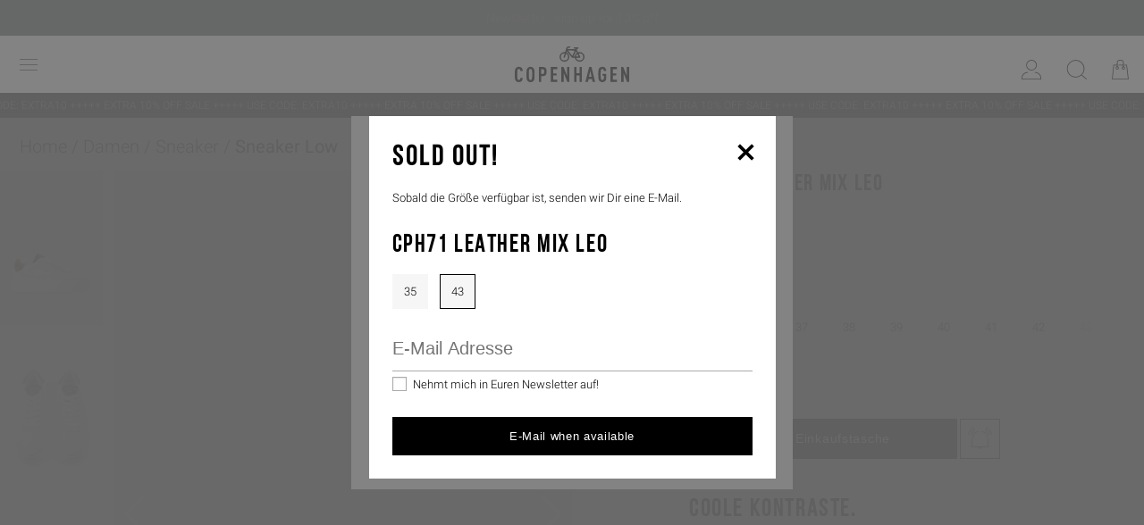

--- FILE ---
content_type: text/html; charset=UTF-8
request_url: https://www.copenhagenstudios.com/p/cph71-leather-mix-leo/?size_active=26&notifyme=1
body_size: 18285
content:
<!doctype html>
<html lang="de-DE">
<head>
	<meta charset="UTF-8" />
	<meta name="viewport" content="width=device-width, initial-scale=1" />
	<link rel="profile" href="https://gmpg.org/xfn/11" />
	<meta name='robots' content='max-image-preview:large' />
<title>CPH71 &#8211; leather mix &#8211; leo | COPENHAGEN STUDIOS®</title>
    <meta name="description" content="Coole Kontraste. In Weiß mit Leo & Schwarz. Sportliche Plateau Sneaker aus einem Ledermix mit farblich abgesetzten Details. Portofreie Lieferung. 199€">
    <meta property="og:title" content="CPH71 &#8211; leather mix &#8211; leo | COPENHAGEN STUDIOS®" />
    <meta property="og:image" content="https://www.copenhagenstudios.com/wp-content/uploads/2020/10/CPH71_leather_mix_leo_1-1-250x375.webp" /><link rel="alternate" type="application/rss+xml" title="www &raquo; CPH71 &#8211; leather mix &#8211; leo Kommentar-Feed" href="https://www.copenhagenstudios.com/p/cph71-leather-mix-leo/feed/" />
<script type="text/javascript">
window._wpemojiSettings = {"baseUrl":"https:\/\/s.w.org\/images\/core\/emoji\/14.0.0\/72x72\/","ext":".png","svgUrl":"https:\/\/s.w.org\/images\/core\/emoji\/14.0.0\/svg\/","svgExt":".svg","source":{"concatemoji":"https:\/\/www.copenhagenstudios.com\/wp-includes\/js\/wp-emoji-release.min.js?ver=6.2.2"}};
/*! This file is auto-generated */
!function(e,a,t){var n,r,o,i=a.createElement("canvas"),p=i.getContext&&i.getContext("2d");function s(e,t){p.clearRect(0,0,i.width,i.height),p.fillText(e,0,0);e=i.toDataURL();return p.clearRect(0,0,i.width,i.height),p.fillText(t,0,0),e===i.toDataURL()}function c(e){var t=a.createElement("script");t.src=e,t.defer=t.type="text/javascript",a.getElementsByTagName("head")[0].appendChild(t)}for(o=Array("flag","emoji"),t.supports={everything:!0,everythingExceptFlag:!0},r=0;r<o.length;r++)t.supports[o[r]]=function(e){if(p&&p.fillText)switch(p.textBaseline="top",p.font="600 32px Arial",e){case"flag":return s("\ud83c\udff3\ufe0f\u200d\u26a7\ufe0f","\ud83c\udff3\ufe0f\u200b\u26a7\ufe0f")?!1:!s("\ud83c\uddfa\ud83c\uddf3","\ud83c\uddfa\u200b\ud83c\uddf3")&&!s("\ud83c\udff4\udb40\udc67\udb40\udc62\udb40\udc65\udb40\udc6e\udb40\udc67\udb40\udc7f","\ud83c\udff4\u200b\udb40\udc67\u200b\udb40\udc62\u200b\udb40\udc65\u200b\udb40\udc6e\u200b\udb40\udc67\u200b\udb40\udc7f");case"emoji":return!s("\ud83e\udef1\ud83c\udffb\u200d\ud83e\udef2\ud83c\udfff","\ud83e\udef1\ud83c\udffb\u200b\ud83e\udef2\ud83c\udfff")}return!1}(o[r]),t.supports.everything=t.supports.everything&&t.supports[o[r]],"flag"!==o[r]&&(t.supports.everythingExceptFlag=t.supports.everythingExceptFlag&&t.supports[o[r]]);t.supports.everythingExceptFlag=t.supports.everythingExceptFlag&&!t.supports.flag,t.DOMReady=!1,t.readyCallback=function(){t.DOMReady=!0},t.supports.everything||(n=function(){t.readyCallback()},a.addEventListener?(a.addEventListener("DOMContentLoaded",n,!1),e.addEventListener("load",n,!1)):(e.attachEvent("onload",n),a.attachEvent("onreadystatechange",function(){"complete"===a.readyState&&t.readyCallback()})),(e=t.source||{}).concatemoji?c(e.concatemoji):e.wpemoji&&e.twemoji&&(c(e.twemoji),c(e.wpemoji)))}(window,document,window._wpemojiSettings);
</script>
<style type="text/css">
img.wp-smiley,
img.emoji {
	display: inline !important;
	border: none !important;
	box-shadow: none !important;
	height: 1em !important;
	width: 1em !important;
	margin: 0 0.07em !important;
	vertical-align: -0.1em !important;
	background: none !important;
	padding: 0 !important;
}
</style>
	<link rel='stylesheet' id='wp-block-library-css' href='https://www.copenhagenstudios.com/wp-includes/css/dist/block-library/style.min.css?ver=6.2.2' type='text/css' media='all' />
<link rel='stylesheet' id='classic-theme-styles-css' href='https://www.copenhagenstudios.com/wp-includes/css/classic-themes.min.css?ver=6.2.2' type='text/css' media='all' />
<style id='global-styles-inline-css' type='text/css'>
body{--wp--preset--color--black: #000000;--wp--preset--color--cyan-bluish-gray: #abb8c3;--wp--preset--color--white: #ffffff;--wp--preset--color--pale-pink: #f78da7;--wp--preset--color--vivid-red: #cf2e2e;--wp--preset--color--luminous-vivid-orange: #ff6900;--wp--preset--color--luminous-vivid-amber: #fcb900;--wp--preset--color--light-green-cyan: #7bdcb5;--wp--preset--color--vivid-green-cyan: #00d084;--wp--preset--color--pale-cyan-blue: #8ed1fc;--wp--preset--color--vivid-cyan-blue: #0693e3;--wp--preset--color--vivid-purple: #9b51e0;--wp--preset--gradient--vivid-cyan-blue-to-vivid-purple: linear-gradient(135deg,rgba(6,147,227,1) 0%,rgb(155,81,224) 100%);--wp--preset--gradient--light-green-cyan-to-vivid-green-cyan: linear-gradient(135deg,rgb(122,220,180) 0%,rgb(0,208,130) 100%);--wp--preset--gradient--luminous-vivid-amber-to-luminous-vivid-orange: linear-gradient(135deg,rgba(252,185,0,1) 0%,rgba(255,105,0,1) 100%);--wp--preset--gradient--luminous-vivid-orange-to-vivid-red: linear-gradient(135deg,rgba(255,105,0,1) 0%,rgb(207,46,46) 100%);--wp--preset--gradient--very-light-gray-to-cyan-bluish-gray: linear-gradient(135deg,rgb(238,238,238) 0%,rgb(169,184,195) 100%);--wp--preset--gradient--cool-to-warm-spectrum: linear-gradient(135deg,rgb(74,234,220) 0%,rgb(151,120,209) 20%,rgb(207,42,186) 40%,rgb(238,44,130) 60%,rgb(251,105,98) 80%,rgb(254,248,76) 100%);--wp--preset--gradient--blush-light-purple: linear-gradient(135deg,rgb(255,206,236) 0%,rgb(152,150,240) 100%);--wp--preset--gradient--blush-bordeaux: linear-gradient(135deg,rgb(254,205,165) 0%,rgb(254,45,45) 50%,rgb(107,0,62) 100%);--wp--preset--gradient--luminous-dusk: linear-gradient(135deg,rgb(255,203,112) 0%,rgb(199,81,192) 50%,rgb(65,88,208) 100%);--wp--preset--gradient--pale-ocean: linear-gradient(135deg,rgb(255,245,203) 0%,rgb(182,227,212) 50%,rgb(51,167,181) 100%);--wp--preset--gradient--electric-grass: linear-gradient(135deg,rgb(202,248,128) 0%,rgb(113,206,126) 100%);--wp--preset--gradient--midnight: linear-gradient(135deg,rgb(2,3,129) 0%,rgb(40,116,252) 100%);--wp--preset--duotone--dark-grayscale: url('#wp-duotone-dark-grayscale');--wp--preset--duotone--grayscale: url('#wp-duotone-grayscale');--wp--preset--duotone--purple-yellow: url('#wp-duotone-purple-yellow');--wp--preset--duotone--blue-red: url('#wp-duotone-blue-red');--wp--preset--duotone--midnight: url('#wp-duotone-midnight');--wp--preset--duotone--magenta-yellow: url('#wp-duotone-magenta-yellow');--wp--preset--duotone--purple-green: url('#wp-duotone-purple-green');--wp--preset--duotone--blue-orange: url('#wp-duotone-blue-orange');--wp--preset--font-size--small: 13px;--wp--preset--font-size--medium: 20px;--wp--preset--font-size--large: 36px;--wp--preset--font-size--x-large: 42px;--wp--preset--spacing--20: 0.44rem;--wp--preset--spacing--30: 0.67rem;--wp--preset--spacing--40: 1rem;--wp--preset--spacing--50: 1.5rem;--wp--preset--spacing--60: 2.25rem;--wp--preset--spacing--70: 3.38rem;--wp--preset--spacing--80: 5.06rem;--wp--preset--shadow--natural: 6px 6px 9px rgba(0, 0, 0, 0.2);--wp--preset--shadow--deep: 12px 12px 50px rgba(0, 0, 0, 0.4);--wp--preset--shadow--sharp: 6px 6px 0px rgba(0, 0, 0, 0.2);--wp--preset--shadow--outlined: 6px 6px 0px -3px rgba(255, 255, 255, 1), 6px 6px rgba(0, 0, 0, 1);--wp--preset--shadow--crisp: 6px 6px 0px rgba(0, 0, 0, 1);}:where(.is-layout-flex){gap: 0.5em;}body .is-layout-flow > .alignleft{float: left;margin-inline-start: 0;margin-inline-end: 2em;}body .is-layout-flow > .alignright{float: right;margin-inline-start: 2em;margin-inline-end: 0;}body .is-layout-flow > .aligncenter{margin-left: auto !important;margin-right: auto !important;}body .is-layout-constrained > .alignleft{float: left;margin-inline-start: 0;margin-inline-end: 2em;}body .is-layout-constrained > .alignright{float: right;margin-inline-start: 2em;margin-inline-end: 0;}body .is-layout-constrained > .aligncenter{margin-left: auto !important;margin-right: auto !important;}body .is-layout-constrained > :where(:not(.alignleft):not(.alignright):not(.alignfull)){max-width: var(--wp--style--global--content-size);margin-left: auto !important;margin-right: auto !important;}body .is-layout-constrained > .alignwide{max-width: var(--wp--style--global--wide-size);}body .is-layout-flex{display: flex;}body .is-layout-flex{flex-wrap: wrap;align-items: center;}body .is-layout-flex > *{margin: 0;}:where(.wp-block-columns.is-layout-flex){gap: 2em;}.has-black-color{color: var(--wp--preset--color--black) !important;}.has-cyan-bluish-gray-color{color: var(--wp--preset--color--cyan-bluish-gray) !important;}.has-white-color{color: var(--wp--preset--color--white) !important;}.has-pale-pink-color{color: var(--wp--preset--color--pale-pink) !important;}.has-vivid-red-color{color: var(--wp--preset--color--vivid-red) !important;}.has-luminous-vivid-orange-color{color: var(--wp--preset--color--luminous-vivid-orange) !important;}.has-luminous-vivid-amber-color{color: var(--wp--preset--color--luminous-vivid-amber) !important;}.has-light-green-cyan-color{color: var(--wp--preset--color--light-green-cyan) !important;}.has-vivid-green-cyan-color{color: var(--wp--preset--color--vivid-green-cyan) !important;}.has-pale-cyan-blue-color{color: var(--wp--preset--color--pale-cyan-blue) !important;}.has-vivid-cyan-blue-color{color: var(--wp--preset--color--vivid-cyan-blue) !important;}.has-vivid-purple-color{color: var(--wp--preset--color--vivid-purple) !important;}.has-black-background-color{background-color: var(--wp--preset--color--black) !important;}.has-cyan-bluish-gray-background-color{background-color: var(--wp--preset--color--cyan-bluish-gray) !important;}.has-white-background-color{background-color: var(--wp--preset--color--white) !important;}.has-pale-pink-background-color{background-color: var(--wp--preset--color--pale-pink) !important;}.has-vivid-red-background-color{background-color: var(--wp--preset--color--vivid-red) !important;}.has-luminous-vivid-orange-background-color{background-color: var(--wp--preset--color--luminous-vivid-orange) !important;}.has-luminous-vivid-amber-background-color{background-color: var(--wp--preset--color--luminous-vivid-amber) !important;}.has-light-green-cyan-background-color{background-color: var(--wp--preset--color--light-green-cyan) !important;}.has-vivid-green-cyan-background-color{background-color: var(--wp--preset--color--vivid-green-cyan) !important;}.has-pale-cyan-blue-background-color{background-color: var(--wp--preset--color--pale-cyan-blue) !important;}.has-vivid-cyan-blue-background-color{background-color: var(--wp--preset--color--vivid-cyan-blue) !important;}.has-vivid-purple-background-color{background-color: var(--wp--preset--color--vivid-purple) !important;}.has-black-border-color{border-color: var(--wp--preset--color--black) !important;}.has-cyan-bluish-gray-border-color{border-color: var(--wp--preset--color--cyan-bluish-gray) !important;}.has-white-border-color{border-color: var(--wp--preset--color--white) !important;}.has-pale-pink-border-color{border-color: var(--wp--preset--color--pale-pink) !important;}.has-vivid-red-border-color{border-color: var(--wp--preset--color--vivid-red) !important;}.has-luminous-vivid-orange-border-color{border-color: var(--wp--preset--color--luminous-vivid-orange) !important;}.has-luminous-vivid-amber-border-color{border-color: var(--wp--preset--color--luminous-vivid-amber) !important;}.has-light-green-cyan-border-color{border-color: var(--wp--preset--color--light-green-cyan) !important;}.has-vivid-green-cyan-border-color{border-color: var(--wp--preset--color--vivid-green-cyan) !important;}.has-pale-cyan-blue-border-color{border-color: var(--wp--preset--color--pale-cyan-blue) !important;}.has-vivid-cyan-blue-border-color{border-color: var(--wp--preset--color--vivid-cyan-blue) !important;}.has-vivid-purple-border-color{border-color: var(--wp--preset--color--vivid-purple) !important;}.has-vivid-cyan-blue-to-vivid-purple-gradient-background{background: var(--wp--preset--gradient--vivid-cyan-blue-to-vivid-purple) !important;}.has-light-green-cyan-to-vivid-green-cyan-gradient-background{background: var(--wp--preset--gradient--light-green-cyan-to-vivid-green-cyan) !important;}.has-luminous-vivid-amber-to-luminous-vivid-orange-gradient-background{background: var(--wp--preset--gradient--luminous-vivid-amber-to-luminous-vivid-orange) !important;}.has-luminous-vivid-orange-to-vivid-red-gradient-background{background: var(--wp--preset--gradient--luminous-vivid-orange-to-vivid-red) !important;}.has-very-light-gray-to-cyan-bluish-gray-gradient-background{background: var(--wp--preset--gradient--very-light-gray-to-cyan-bluish-gray) !important;}.has-cool-to-warm-spectrum-gradient-background{background: var(--wp--preset--gradient--cool-to-warm-spectrum) !important;}.has-blush-light-purple-gradient-background{background: var(--wp--preset--gradient--blush-light-purple) !important;}.has-blush-bordeaux-gradient-background{background: var(--wp--preset--gradient--blush-bordeaux) !important;}.has-luminous-dusk-gradient-background{background: var(--wp--preset--gradient--luminous-dusk) !important;}.has-pale-ocean-gradient-background{background: var(--wp--preset--gradient--pale-ocean) !important;}.has-electric-grass-gradient-background{background: var(--wp--preset--gradient--electric-grass) !important;}.has-midnight-gradient-background{background: var(--wp--preset--gradient--midnight) !important;}.has-small-font-size{font-size: var(--wp--preset--font-size--small) !important;}.has-medium-font-size{font-size: var(--wp--preset--font-size--medium) !important;}.has-large-font-size{font-size: var(--wp--preset--font-size--large) !important;}.has-x-large-font-size{font-size: var(--wp--preset--font-size--x-large) !important;}
.wp-block-navigation a:where(:not(.wp-element-button)){color: inherit;}
:where(.wp-block-columns.is-layout-flex){gap: 2em;}
.wp-block-pullquote{font-size: 1.5em;line-height: 1.6;}
</style>
<link rel='stylesheet' id='swiper-css-css' href='https://www.copenhagenstudios.com/wp-content/plugins/flyingfashion/css/swiper.min.css?ver=6.2.2' type='text/css' media='all' />
<link rel='stylesheet' id='copenhagen-style-css' href='https://www.copenhagenstudios.com/wp-content/themes/copenhagen/style.css?ver=1.7.51' type='text/css' media='all' />
<link rel='stylesheet' id='dashicons-css' href='https://www.copenhagenstudios.com/wp-includes/css/dashicons.min.css?ver=6.2.2' type='text/css' media='all' />
<script type='text/javascript' src='https://www.copenhagenstudios.com/wp-includes/js/jquery/jquery.min.js?ver=3.6.4' id='jquery-core-js'></script>
<script type='text/javascript' src='https://www.copenhagenstudios.com/wp-includes/js/jquery/jquery-migrate.min.js?ver=3.4.0' id='jquery-migrate-js'></script>
<script type='text/javascript' id='flyingfashion-js-js-extra'>
/* <![CDATA[ */
var flf_ajax = {"ajax_url":"https:\/\/www.copenhagenstudios.com\/wp-admin\/admin-ajax.php"};
/* ]]> */
</script>
<script type='text/javascript' src='https://www.copenhagenstudios.com/wp-content/plugins/flyingfashion/js/flyingfashion.js?ver=1.4.4' id='flyingfashion-js-js'></script>
<script type='text/javascript' src='https://www.copenhagenstudios.com/wp-content/plugins/flyingfashion/js/swiper.min.js?ver=1.4.3' id='swiper-js-js'></script>
<link rel="https://api.w.org/" href="https://www.copenhagenstudios.com/wp-json/" /><link rel="EditURI" type="application/rsd+xml" title="RSD" href="https://www.copenhagenstudios.com/xmlrpc.php?rsd" />
<link rel="wlwmanifest" type="application/wlwmanifest+xml" href="https://www.copenhagenstudios.com/wp-includes/wlwmanifest.xml" />
<meta name="generator" content="WordPress 6.2.2" />
<link rel="canonical" href="https://www.copenhagenstudios.com/p/cph71-leather-mix-leo/" />
<link rel='shortlink' href='https://www.copenhagenstudios.com/?p=20951587' />
<link rel="alternate" type="application/json+oembed" href="https://www.copenhagenstudios.com/wp-json/oembed/1.0/embed?url=https%3A%2F%2Fwww.copenhagenstudios.com%2Fp%2Fcph71-leather-mix-leo%2F" />
<link rel="alternate" type="text/xml+oembed" href="https://www.copenhagenstudios.com/wp-json/oembed/1.0/embed?url=https%3A%2F%2Fwww.copenhagenstudios.com%2Fp%2Fcph71-leather-mix-leo%2F&#038;format=xml" />
<link rel="icon" href="https://www.copenhagenstudios.com/wp-content/uploads/sites/2/2020/06/cropped-copenhagen-32x32.png" sizes="32x32" />
<link rel="icon" href="https://www.copenhagenstudios.com/wp-content/uploads/sites/2/2020/06/cropped-copenhagen-192x192.png" sizes="192x192" />
<link rel="apple-touch-icon" href="https://www.copenhagenstudios.com/wp-content/uploads/sites/2/2020/06/cropped-copenhagen-180x180.png" />
<meta name="msapplication-TileImage" content="https://www.copenhagenstudios.com/wp-content/uploads/sites/2/2020/06/cropped-copenhagen-270x270.png" />
</head>

<body class="colarticle-template-default single single-colarticle postid-20951587 wp-custom-logo site-cpnhgn has-prepage">
<div id="prepage">
	<div id="newsletter-header-row" class="active">
        <span><a href="https://www.copenhagenstudios.com/newsletter/">Newsletter - sign up for 10% off</a></span>
    </div><div id="cookie-layer" class="layer active">
		<div class="layer-in"><h4>Cookie Tracking auf COPENHAGENSTUDIOS.COM</h4>
			<div class="layer-text">Mit der Auswahl "Cookies akzeptieren" erlaubst du uns den Einsatz von Cookies und ähnlichen Technologien. Wir verwenden diese Technologien, um dir das bestmögliche Einkaufserlebnis zu bieten und die Funktionalitäten unserer Website immer weiter zu verbessern. Mit der Auswahl "nur notwendige Cookies" akzeptierst Du die Cookies, die zur Funktion der Website erforderlich sind. Bitte besuche unsere Cookie Policy und unsere <a href="https://www.copenhagenstudios.com/datenschutzerklaerung" target="_new">Datenschutzerklärung</a> für weitere Informationen. Dort erfährst du alle weiteren Details und ebenfalls, wie du Cookies in deinem Browser verwalten kannst. </div>
			<div class="layer-text">Gegebenenfalls erfolgt eine Datenübermittlung in ein Drittland außerhalb der EU (z.B. USA). Hierbei kann etwa das Risiko bestehen, dass deine Daten durch lokale Behörden erfasst und verarbeitet sowie deine Betroffenenrechte nicht durchgesetzt werden könnten.</div>
			<div class="ac"><a href="https://www.copenhagenstudios.com/cookie-policy" class="button button-neg button-cookie button-small" target="_new">Cookie Policy</a><a href="https://www.copenhagenstudios.com/p/cph71-leather-mix-leo?page&colarticle=cph71-leather-mix-leo&post_type=colarticle&name=cph71-leather-mix-leo&cookie-action=necessary" class="button button-neg button-cookie button-small">nur notwendige Cookies</a><a href="https://www.copenhagenstudios.com/p/cph71-leather-mix-leo?page&colarticle=cph71-leather-mix-leo&post_type=colarticle&name=cph71-leather-mix-leo&cookie-action=accept" class="button button-small button-cookie">Cookies akzeptieren</a></div></div>
	</div></div>
<div id="page" class="site">
	<header id="masthead" class="site-header">
		<div class="newsletter-container">
			
		</div><!-- .layout-wrap -->
		
		
	
<div id="site-nav">


			<nav id="site-navigation" class="main-navigation" aria-label="main navigation">
			<div class="menu-icon">
				<span class="menu-icon-line menu-icon-line-1"></span>
				<span class="menu-icon-line menu-icon-line-2"></span>
				<span class="menu-icon-line menu-icon-line-3"></span>
			</div>
			<div class="main-menu-container"><ul id="menu-main_de_de" class="main-menu"><li id="menu-item-30000028" class="menu-item menu-item-type-taxonomy menu-item-object-article_group current-colarticle-ancestor current-menu-parent current-colarticle-parent menu-item-has-children menu-item-30000028 active"><a href="https://www.copenhagenstudios.com/shop/women/">Damen</a><div class="menu-icon-nav">
				<span class="menu-icon-line menu-icon-line-1"></span>
				<span class="menu-icon-line menu-icon-line-2"></span>
			</div>
<ul class="sub-menu">
	<li id="menu-item-45958416" class="menu-item menu-item-type-post_type menu-item-object-flag menu-item-45958416"><a href="https://www.copenhagenstudios.com/flag/new-in-women/">New In</a><div class="menu-icon-nav">
				<span class="menu-icon-line menu-icon-line-1"></span>
				<span class="menu-icon-line menu-icon-line-2"></span>
			</div></li>
	<li id="menu-item-36664432" class="menu-item menu-item-type-post_type menu-item-object-flag menu-item-36664432"><a href="https://www.copenhagenstudios.com/flag/topseller/">Topseller</a><div class="menu-icon-nav">
				<span class="menu-icon-line menu-icon-line-1"></span>
				<span class="menu-icon-line menu-icon-line-2"></span>
			</div></li>
	<li id="menu-item-47241879" class="menu-item menu-item-type-post_type menu-item-object-flag menu-item-47241879"><a href="https://www.copenhagenstudios.com/flag/sand/">Sand Tones</a><div class="menu-icon-nav">
				<span class="menu-icon-line menu-icon-line-1"></span>
				<span class="menu-icon-line menu-icon-line-2"></span>
			</div></li>
	<li id="menu-item-47162643" class="menu-item menu-item-type-post_type menu-item-object-flag menu-item-47162643"><a href="https://www.copenhagenstudios.com/flag/coming-soon/">Coming soon</a><div class="menu-icon-nav">
				<span class="menu-icon-line menu-icon-line-1"></span>
				<span class="menu-icon-line menu-icon-line-2"></span>
			</div></li>
	<li id="menu-item-30000030" class="menu-item menu-item-type-taxonomy menu-item-object-article_group menu-item-30000030"><a href="https://www.copenhagenstudios.com/shop/boots/">Boots</a><div class="menu-icon-nav">
				<span class="menu-icon-line menu-icon-line-1"></span>
				<span class="menu-icon-line menu-icon-line-2"></span>
			</div></li>
	<li id="menu-item-46683348" class="menu-item menu-item-type-taxonomy menu-item-object-article_group menu-item-46683348"><a href="https://www.copenhagenstudios.com/shop/chelseaboot/">Chelsea Boots</a><div class="menu-icon-nav">
				<span class="menu-icon-line menu-icon-line-1"></span>
				<span class="menu-icon-line menu-icon-line-2"></span>
			</div></li>
	<li id="menu-item-46683353" class="menu-item menu-item-type-taxonomy menu-item-object-article_group menu-item-46683353"><a href="https://www.copenhagenstudios.com/shop/heeled-boots/">Heeled Boots</a><div class="menu-icon-nav">
				<span class="menu-icon-line menu-icon-line-1"></span>
				<span class="menu-icon-line menu-icon-line-2"></span>
			</div></li>
	<li id="menu-item-30000031" class="menu-item menu-item-type-taxonomy menu-item-object-article_group current-colarticle-ancestor current-menu-parent current-colarticle-parent menu-item-30000031 active"><a href="https://www.copenhagenstudios.com/shop/sneaker-damen/">Sneaker</a><div class="menu-icon-nav">
				<span class="menu-icon-line menu-icon-line-1"></span>
				<span class="menu-icon-line menu-icon-line-2"></span>
			</div></li>
	<li id="menu-item-44623254" class="menu-item menu-item-type-taxonomy menu-item-object-article_group menu-item-44623254"><a href="https://www.copenhagenstudios.com/shop/loafer/">Loafer</a><div class="menu-icon-nav">
				<span class="menu-icon-line menu-icon-line-1"></span>
				<span class="menu-icon-line menu-icon-line-2"></span>
			</div></li>
	<li id="menu-item-39966639" class="menu-item menu-item-type-taxonomy menu-item-object-article_group menu-item-39966639"><a href="https://www.copenhagenstudios.com/shop/ballerina/">Ballerina</a><div class="menu-icon-nav">
				<span class="menu-icon-line menu-icon-line-1"></span>
				<span class="menu-icon-line menu-icon-line-2"></span>
			</div></li>
	<li id="menu-item-39396053" class="menu-item menu-item-type-taxonomy menu-item-object-article_group menu-item-39396053"><a href="https://www.copenhagenstudios.com/shop/sandals/">Sandalen</a><div class="menu-icon-nav">
				<span class="menu-icon-line menu-icon-line-1"></span>
				<span class="menu-icon-line menu-icon-line-2"></span>
			</div></li>
	<li id="menu-item-38373582" class="menu-item menu-item-type-taxonomy menu-item-object-article_group menu-item-38373582"><a href="https://www.copenhagenstudios.com/shop/slider/">Slides</a><div class="menu-icon-nav">
				<span class="menu-icon-line menu-icon-line-1"></span>
				<span class="menu-icon-line menu-icon-line-2"></span>
			</div></li>
</ul>
</li>
<li id="menu-item-30000035" class="menu-item menu-item-type-taxonomy menu-item-object-article_group menu-item-has-children menu-item-30000035"><a href="https://www.copenhagenstudios.com/shop/men/">Herren</a><div class="menu-icon-nav">
				<span class="menu-icon-line menu-icon-line-1"></span>
				<span class="menu-icon-line menu-icon-line-2"></span>
			</div>
<ul class="sub-menu">
	<li id="menu-item-31937693" class="menu-item menu-item-type-post_type menu-item-object-flag menu-item-31937693"><a href="https://www.copenhagenstudios.com/flag/new-in-men/">New In</a><div class="menu-icon-nav">
				<span class="menu-icon-line menu-icon-line-1"></span>
				<span class="menu-icon-line menu-icon-line-2"></span>
			</div></li>
	<li id="menu-item-39134063" class="menu-item menu-item-type-post_type menu-item-object-flag menu-item-39134063"><a href="https://www.copenhagenstudios.com/flag/topseller-men/">Topseller</a><div class="menu-icon-nav">
				<span class="menu-icon-line menu-icon-line-1"></span>
				<span class="menu-icon-line menu-icon-line-2"></span>
			</div></li>
	<li id="menu-item-47185509" class="menu-item menu-item-type-post_type menu-item-object-flag menu-item-47185509"><a href="https://www.copenhagenstudios.com/flag/coming-soon-men/">Coming Soon</a><div class="menu-icon-nav">
				<span class="menu-icon-line menu-icon-line-1"></span>
				<span class="menu-icon-line menu-icon-line-2"></span>
			</div></li>
	<li id="menu-item-31823136" class="menu-item menu-item-type-taxonomy menu-item-object-article_group menu-item-31823136"><a href="https://www.copenhagenstudios.com/shop/boots-men/">Boots</a><div class="menu-icon-nav">
				<span class="menu-icon-line menu-icon-line-1"></span>
				<span class="menu-icon-line menu-icon-line-2"></span>
			</div></li>
	<li id="menu-item-30000036" class="menu-item menu-item-type-taxonomy menu-item-object-article_group menu-item-30000036"><a href="https://www.copenhagenstudios.com/shop/sneaker/">Sneaker</a><div class="menu-icon-nav">
				<span class="menu-icon-line menu-icon-line-1"></span>
				<span class="menu-icon-line menu-icon-line-2"></span>
			</div></li>
	<li id="menu-item-45380418" class="menu-item menu-item-type-taxonomy menu-item-object-article_group menu-item-45380418"><a href="https://www.copenhagenstudios.com/shop/loafer-men/">Loafer</a><div class="menu-icon-nav">
				<span class="menu-icon-line menu-icon-line-1"></span>
				<span class="menu-icon-line menu-icon-line-2"></span>
			</div></li>
	<li id="menu-item-44182267" class="menu-item menu-item-type-taxonomy menu-item-object-article_group menu-item-44182267"><a href="https://www.copenhagenstudios.com/shop/slider-men/">Slides</a><div class="menu-icon-nav">
				<span class="menu-icon-line menu-icon-line-1"></span>
				<span class="menu-icon-line menu-icon-line-2"></span>
			</div></li>
</ul>
</li>
<li id="menu-item-47020694" class="menu-item menu-item-type-post_type menu-item-object-saleaction menu-item-has-children menu-item-47020694"><a href="https://www.copenhagenstudios.com/saleaction/sale/">Sale</a><div class="menu-icon-nav">
				<span class="menu-icon-line menu-icon-line-1"></span>
				<span class="menu-icon-line menu-icon-line-2"></span>
			</div>
<ul class="sub-menu">
	<li id="menu-item-47020696" class="menu-item menu-item-type-post_type menu-item-object-saleaction menu-item-47020696"><a href="https://www.copenhagenstudios.com/saleaction/sale/">Damen</a><div class="menu-icon-nav">
				<span class="menu-icon-line menu-icon-line-1"></span>
				<span class="menu-icon-line menu-icon-line-2"></span>
			</div></li>
	<li id="menu-item-47020699" class="menu-item menu-item-type-post_type menu-item-object-saleaction menu-item-47020699"><a href="https://www.copenhagenstudios.com/saleaction/sale-men/">Herren</a><div class="menu-icon-nav">
				<span class="menu-icon-line menu-icon-line-1"></span>
				<span class="menu-icon-line menu-icon-line-2"></span>
			</div></li>
</ul>
</li>
<li id="menu-item-34237055" class="menu-item menu-item-type-taxonomy menu-item-object-article_group menu-item-has-children menu-item-34237055"><a href="https://www.copenhagenstudios.com/shop/accessoires/">Accessories</a><div class="menu-icon-nav">
				<span class="menu-icon-line menu-icon-line-1"></span>
				<span class="menu-icon-line menu-icon-line-2"></span>
			</div>
<ul class="sub-menu">
	<li id="menu-item-36629277" class="menu-item menu-item-type-taxonomy menu-item-object-article_group menu-item-36629277"><a href="https://www.copenhagenstudios.com/shop/bags/">Taschen</a><div class="menu-icon-nav">
				<span class="menu-icon-line menu-icon-line-1"></span>
				<span class="menu-icon-line menu-icon-line-2"></span>
			</div></li>
	<li id="menu-item-46062445" class="menu-item menu-item-type-taxonomy menu-item-object-article_group menu-item-46062445"><a href="https://www.copenhagenstudios.com/shop/shawl/">Schals</a><div class="menu-icon-nav">
				<span class="menu-icon-line menu-icon-line-1"></span>
				<span class="menu-icon-line menu-icon-line-2"></span>
			</div></li>
	<li id="menu-item-46512436" class="menu-item menu-item-type-taxonomy menu-item-object-article_group menu-item-46512436"><a href="https://www.copenhagenstudios.com/shop/beanie-women/">Beanies</a><div class="menu-icon-nav">
				<span class="menu-icon-line menu-icon-line-1"></span>
				<span class="menu-icon-line menu-icon-line-2"></span>
			</div></li>
	<li id="menu-item-36630397" class="menu-item menu-item-type-custom menu-item-object-custom menu-item-36630397"><a href="https://www.copenhagenstudios.com/shop/women/?s=socks">Socken</a><div class="menu-icon-nav">
				<span class="menu-icon-line menu-icon-line-1"></span>
				<span class="menu-icon-line menu-icon-line-2"></span>
			</div></li>
</ul>
</li>
<li id="menu-item-46491542" class="menu-item menu-item-type-taxonomy menu-item-object-article_group menu-item-46491542"><a href="https://www.copenhagenstudios.com/shop/jewellery/">Schmuck</a><div class="menu-icon-nav">
				<span class="menu-icon-line menu-icon-line-1"></span>
				<span class="menu-icon-line menu-icon-line-2"></span>
			</div></li>
<li id="menu-item-45019049" class="menu-item menu-item-type-taxonomy menu-item-object-article_group menu-item-45019049"><a href="https://www.copenhagenstudios.com/shop/clothes/">Bekleidung</a><div class="menu-icon-nav">
				<span class="menu-icon-line menu-icon-line-1"></span>
				<span class="menu-icon-line menu-icon-line-2"></span>
			</div></li>
<li id="menu-item-46630626" class="menu-item menu-item-type-post_type menu-item-object-saleaction menu-item-has-children menu-item-46630626"><a href="https://www.copenhagenstudios.com/saleaction/care/">Pflege</a><div class="menu-icon-nav">
				<span class="menu-icon-line menu-icon-line-1"></span>
				<span class="menu-icon-line menu-icon-line-2"></span>
			</div>
<ul class="sub-menu">
	<li id="menu-item-46630640" class="menu-item menu-item-type-post_type menu-item-object-post menu-item-46630640"><a href="https://www.copenhagenstudios.com/care-guide/">Pflegeguide</a><div class="menu-icon-nav">
				<span class="menu-icon-line menu-icon-line-1"></span>
				<span class="menu-icon-line menu-icon-line-2"></span>
			</div></li>
</ul>
</li>
<li id="menu-item-46771149" class="menu-item menu-item-type-post_type menu-item-object-post menu-item-46771149"><a href="https://www.copenhagenstudios.com/creator-content/">As Seen On</a><div class="menu-icon-nav">
				<span class="menu-icon-line menu-icon-line-1"></span>
				<span class="menu-icon-line menu-icon-line-2"></span>
			</div></li>
<li id="menu-item-30730895" class="menu-item menu-item-type-post_type menu-item-object-post menu-item-has-children menu-item-30730895"><a href="https://www.copenhagenstudios.com/about-copenhagen-studios/">About</a><div class="menu-icon-nav">
				<span class="menu-icon-line menu-icon-line-1"></span>
				<span class="menu-icon-line menu-icon-line-2"></span>
			</div>
<ul class="sub-menu">
	<li id="menu-item-31207849" class="menu-green menu-item menu-item-type-post_type menu-item-object-post menu-item-31207849"><a href="https://www.copenhagenstudios.com/sustainability/">Sustainability</a><div class="menu-icon-nav">
				<span class="menu-icon-line menu-icon-line-1"></span>
				<span class="menu-icon-line menu-icon-line-2"></span>
			</div></li>
</ul>
</li>
</ul></div>		</nav><!-- #site-navigation -->
		<div class="site-logo"><a href="https://www.copenhagenstudios.com"><svg xmlns="http://www.w3.org/2000/svg" width="193.97" height="61" viewBox="0 0 193.97 61">
  <path id="copenhagen-logo" class="cls-1" d="M1839.88,1097.93h4.36v-0.1a2.664,2.664,0,0,1-.19-0.91h-0.09v-0.46h-0.09V1096h-0.1v-0.46c-0.57-1.81-.71-3.99-1.3-5.79v-0.46h-0.09v-0.46h-0.09v-0.46h-0.09a2.416,2.416,0,0,0-.19-0.92v0.18a2.552,2.552,0,0,0-.18.92h-0.1v0.37h-0.09v0.46h-0.09v0.46h-0.1v0.46c-0.35,1.12-.48,2.47-0.83,3.58l-0.09.92h-0.1v0.46h-0.09v0.46h-0.09v0.46h-0.1v0.46a4.5,4.5,0,0,0-.27,1.29h0Zm-81.03-13.14v8.27c1.35,0.01,3.17.18,3.99-.37,0.8-.54,1.36-3.49.93-4.96v-0.74h-0.09v-0.46h-0.09v-0.27h-0.1v-0.19h-0.09v-0.18h-0.09v-0.19l-0.47-.55h-0.18v-0.09a1.341,1.341,0,0,1-.28-0.18c-1.05-.05-2.34-0.09-3.53-0.09h0Zm-18.84-.28v0.09l-0.55.09-0.19.28h-0.19l-0.55.83-0.47,1.93v0.82h-0.09v1.47h-0.09v4.97a12.319,12.319,0,0,0,.09,2.75v1.47h0.09l0.09,1.47c0.31,1,.59,2.09,1.49,2.48h0.28a2.688,2.688,0,0,0,1.02.19v-0.09h0.56v-0.1l0.37-.09v-0.09h0.18l0.1-.18,0.27-.1v-0.18l0.28-.18v-0.19h0.1v-0.18h0.09v-0.28h0.09v-0.27h0.09v-0.37h0.1v-0.55h0.09v-0.64h0.09v-1.11a12.94,12.94,0,0,0,.1-2.75l0.09-2.67v-0.83h-0.09v-1.19c0-2.12.01-4.51-.84-5.79v-0.18l-0.28-.19-0.28-.36A3.832,3.832,0,0,0,1740.01,1084.51Zm154.25-3.4h3.62c1.1,2.71,2.17,5.53,3.34,8.18l0.1,0.55h0.09v0.18h0.09v0.28h0.1v0.18h0.09l0.09,0.46h0.09v0.28h0.1v0.18h0.09v0.28h0.09v0.18h0.09v0.28h0.1v0.18h0.09l0.09,0.46h0.1l0.09,0.55h0.09v0.19h0.09v0.27h0.1v0.19h0.09l0.09,0.45h0.1v0.28h0.09v0.18h0.09v0.28h0.09v0.18h0.1v0.28h0.09l0.09,0.46h0.09v-14.98H1908v25.55h-3.62l-0.28-.92h-0.09v-0.19h-0.1v-0.27h-0.09v-0.19h-0.09v-0.27h-0.09v-0.19h-0.1l-0.09-.46h-0.09l-0.09-.55h-0.1v-0.18h-0.09v-0.28h-0.09v-0.18h-0.1l-0.55-1.65h-0.1v-0.19h-0.09l-0.09-.46h-0.09v-0.27h-0.1v-0.19h-0.09v-0.27h-0.09v-0.19h-0.09v-0.27h-0.1v-0.19h-0.09v-0.27h-0.09v-0.19h-0.1v-0.27h-0.09v-0.18h-0.09v-0.28h-0.09v-0.18h-0.1l-0.09-.56h-0.09v-0.18h-0.1v-0.27h-0.09v-0.19h-0.09l-0.09-.46h-0.1V1096h-0.09v-0.19h-0.09v-0.27h-0.1v-0.19h-0.09v-0.27h-0.09v-0.19h-0.09l-0.1-.46h-0.09v-0.27h-0.09v-0.18h-0.1v-0.28h-0.09v-0.18h-0.09v-0.28H1899v-0.18h-0.1v-0.28h-0.09v-0.18h-0.09v-0.28h-0.1v-0.18h-0.09l-0.09-.55h-0.09v15.07h-4.09v-25.55h0Zm-17.91,0h10.77a16.73,16.73,0,0,1,.09,3.58,8.044,8.044,0,0,1-2.23.1h-4.55v7.16h5.76v3.68h-5.76v7.35h6.69a16.987,16.987,0,0,1,.09,3.68h-10.86v-25.55Zm-36.29,0h3.99q3.1,12.765,6.22,25.55H1846a6.7,6.7,0,0,0-.37-1.75l-0.09-.92a21.947,21.947,0,0,1-.56-2.39h-5.94l-1.02,5.06h-4.27q3.15-12.78,6.31-25.55h0Zm-25.43,0h4.09v10.75h5.01v-10.75h4.08v25.55h-4.08v-11.21h-5.01v11.21h-4.09v-25.55Zm-21.62,0h3.62q2.97,7.53,5.94,15.07h0.09v-15.07h3.99v25.55h-3.53q-3.015-7.5-6.03-14.98H1797v14.98h-3.99v-25.55h0Zm-7.15,0v3.68h-6.78v7.16h5.85v3.68h-5.85v7.35h6.78v3.68H1775V1081.2a14.357,14.357,0,0,1,3.44-.09h7.42Zm-31,0h4.64a11.364,11.364,0,0,1,2.51.09h0.93v0.09h0.46v0.1h0.37v0.09h0.37v0.09h0.19v0.09h0.28v0.09l0.55,0.19,0.1,0.18h0.18l0.09,0.18h0.19l0.46,0.56,0.28,0.18v0.18l0.28,0.19,0.09,0.36h0.1v0.19h0.09l0.18,0.55h0.1l0.18,0.83h0.1v0.36h0.09v0.56h0.09v0.64h0.1v1.1h0.09a4.54,4.54,0,0,1-.09,1.75v1.19l-0.56,2.39h-0.1l-0.18.55h-0.09l-0.1.37-0.18.09v0.19l-0.28.18v0.18l-0.46.37-0.1.19c-1.75,1.24-3.95,1.3-6.96,1.28v9.93h-3.99v-25.55h0Zm112.21,1.38v0.18a2.618,2.618,0,0,1,.83,1.1l0.19,0.1,0.28,0.82a7.772,7.772,0,0,1,.65,3.22h-3.99a6.428,6.428,0,0,0-.65-2.57l-0.37-.28-0.19-.27a3.526,3.526,0,0,0-2.32-.19v0.09l-0.37.1-0.09.18h-0.19l-0.09.28-0.19.09v0.18l-0.18.09v0.28h-0.1v0.18h-0.09l-0.18,1.1h-0.1v0.65h-0.09v0.92h-0.09v1.65a15.4,15.4,0,0,0-.1,3.49,14.823,14.823,0,0,0,.1,3.49v0.92a6.446,6.446,0,0,0,.18,1.66v0.64h0.1v0.46h0.09v0.37h0.09v0.27h0.09v0.28a2.27,2.27,0,0,0,2.88,1.19l0.47-.09,0.09-.18h0.18l0.1-.19,0.37-.27c0.89-1.25.67-4.2,0.65-6.34h-2.6v-3.31h6.59v8.36h-0.1v0.55h-0.09v0.46h-0.09v0.37h-0.09l-0.09.55h-0.1l-0.18.55h-0.1v0.19h-0.09l-0.09.36h-0.1l-0.09.28-0.18.09v0.19l-0.47.36-0.46.56h-0.19l-0.18.27-0.37.09-0.1.19h-0.18v0.09h-0.19v0.09h-0.28v0.09h-0.18v0.09l-0.65.1v0.09h-0.37v0.09h-0.65v0.09a6.691,6.691,0,0,1-2.42-.18h-0.46v-0.09h-0.28v-0.1h-0.28v-0.09h-0.18v-0.09h-0.28v-0.09h-0.19v-0.09h-0.18l-0.09-.19h-0.19l-0.09-.18h-0.19l-0.18-.28h-0.19l-0.56-.64-0.18-.09v-0.19l-0.28-.18v-0.18l-0.19-.1v-0.18l-0.18-.09v-0.19h-0.1l-0.09-.36h-0.09l-0.09-.55c-0.84-2.12-.84-5.24-0.84-8.18a21.749,21.749,0,0,1,.09-4.23v-1.93h0.1v-0.92h0.09v-0.73h0.09l0.09-.92h0.1v-0.37h0.09v-0.27h0.09v-0.28h0.1v-0.28h0.09v-0.18h0.09v-0.28h0.09v-0.18l0.19-.09,0.09-.37,0.19-.09v-0.18l0.37-.28v-0.18l0.19-.1,0.27-.36h0.19l0.28-.37h0.18l0.19-.28,0.37-.09v-0.09l0.56-.18v-0.1h0.28a6.644,6.644,0,0,1,4.26-.18l0.93,0.18v0.1l0.37,0.09v0.09l0.38,0.09,0.09,0.18h0.18l0.1,0.19h0.18a1.2,1.2,0,0,0,.56.46h0Zm-127.15-1.66a7.519,7.519,0,0,1,3.9.74l0.37,0.09,0.09,0.18h0.19l0.18,0.28c3.25,2.29,2.88,7,2.88,12.41,0,2.96.1,6.04-.74,8.17v0.28h-0.1v0.28h-0.09l-0.18.55h-0.1v0.18l-0.18.09v0.19l-0.19.09v0.18l-0.46.37-0.74.83h-0.19l-0.09.18h-0.19l-0.09.18-0.37.1v0.09l-0.37.09v0.09h-0.28v0.09h-0.19v0.1h-0.37v0.09h-0.37v0.09h-0.65v0.09a5.62,5.62,0,0,1-1.86-.09l-1.02-.09v-0.09l-0.83-.19v-0.09l-0.37-.09v-0.09h-0.19l-0.09-.19h-0.19l-0.09-.18h-0.19l-0.18-.28h-0.19l-0.55-.64-0.28-.18v-0.19l-0.28-.18v-0.19l-0.19-.09c-1.46-2.29-1.3-7.07-1.3-10.84a14.157,14.157,0,0,1,.1-3.22c0.14-.5-0.04-1.3.09-1.74v-0.92h0.09l0.09-1.1h0.1v-0.46h0.09v-0.28h0.09l0.1-.64h0.09v-0.19h0.09l0.28-.82,0.19-.1v-0.18l0.18-.09v-0.18l0.28-.19v-0.18l0.19-.09,0.46-.56h0.18l0.28-.36h0.19l0.09-.19,0.37-.09v-0.09h0.19v-0.09l0.55-.19v-0.09l1.77-.37h0Zm-16.52,7.08c0.02-1.13-.46-2.92-1.3-3.12a0.63,0.63,0,0,0-.46-0.19v-0.09h-1.49v0.09h-0.28v0.09h-0.18l-0.1.19h-0.18l-0.56.73v0.19h-0.09v0.18h-0.09v0.28h-0.1v0.36h-0.09v0.37h-0.09v0.55h-0.1v0.83h-0.09v1.38a13.873,13.873,0,0,0-.09,3.12v5.15h0.09v1.38h0.09v0.82c0.28,0.93.48,2.52,1.4,2.76a2.293,2.293,0,0,0,2.04.18l0.56-.18a3.9,3.9,0,0,0,1.11-3.12h4.08a7.272,7.272,0,0,1-.65,3.12v0.28h-0.09l-0.19.55h-0.09l-0.09.36-0.19.1v0.18l-0.28.18v0.19l-0.65.55-0.09.18h-0.18l-0.19.28h-0.19l-0.09.18h-0.18l-0.1.19h-0.18v0.09l-0.37.09v0.09l-0.56.09a6.7,6.7,0,0,1-3.81.19h-0.37v-0.09l-0.83-.19v-0.09l-0.56-.18v-0.1h-0.18l-0.1-.18h-0.18c-3.46-2.38-3.06-7.68-3.06-13.42-0.01-2.65-.03-5.43.74-7.35l0.09-.55a6.741,6.741,0,0,1,3.53-3.4l0.65-.09v-0.09h0.37v-0.09h0.74v-0.1h1.49v0.1h0.74v0.09h0.37v0.09h0.37v0.09h0.28v0.09h0.18v0.1l0.47,0.09,0.09,0.18,0.37,0.09,0.09,0.19h0.19l0.28,0.36h0.18l0.38,0.46,0.18,0.1v0.18l0.28,0.18v0.19l0.19,0.09,0.09,0.37,0.18,0.09,0.1,0.46h0.09l0.09,0.37h0.1v0.27h0.09a9.2,9.2,0,0,1,.28,1.56l0.18,1.2h-0.09a2.421,2.421,0,0,1-1.11.09h-2.88m97.5-38.05h-5.74a1.16,1.16,0,1,1,0-2.32h5.74a1.16,1.16,0,1,1,0,2.32m-22.79,8.03a6.005,6.005,0,1,0,6.07,6A6.037,6.037,0,0,0,1798.11,1057.89Zm0,14.33a8.325,8.325,0,1,1,8.41-8.33,8.386,8.386,0,0,1-8.41,8.33m25.79-14.33a6.005,6.005,0,1,0,6.06,6A6.039,6.039,0,0,0,1823.9,1057.89Zm0,14.33a8.325,8.325,0,1,1,8.41-8.33,8.38,8.38,0,0,1-8.41,8.33m-25.99-6.86a1,1,0,0,1-.34-0.05,1.153,1.153,0,0,1-.78-1.45c0.18-.6,4.57-14.77,4.94-15.81a3.391,3.391,0,0,1,3.47-2.05h1.74a1.16,1.16,0,1,1,0,2.32h-1.74a1.357,1.357,0,0,0-1.26.51c-0.29.79-3.34,10.63-4.91,15.71a1.167,1.167,0,0,1-1.12.82m14.44-2.32h9.79l-5.04-9.93-12.87-.12Zm11.7,2.32h-12.26a1.183,1.183,0,0,1-.91-0.43l-10.02-12.4a1.13,1.13,0,0,1-.14-1.23,1.176,1.176,0,0,1,1.06-.66l16.06,0.16a1.145,1.145,0,0,1,1.03.64l6.22,12.24a1.116,1.116,0,0,1-.05,1.13,1.171,1.171,0,0,1-.99.55m-12.26,0a1.228,1.228,0,0,1-.49-0.1,1.169,1.169,0,0,1-.57-1.55l7.11-15.13a1.166,1.166,0,0,1,1.55-.57,1.146,1.146,0,0,1,.57,1.54l-7.11,15.14a1.148,1.148,0,0,1-1.06.67" transform="translate(-1714.03 -1046)"/>
</svg></a></div>
			<nav class="header-menu-right-navigation main-navigation" aria-label="header-menu-right Links Menu">
			<div class="menu-main_right-container"><ul id="menu-main_right" class="main-menu main-menu-right"><li id="menu-item-30000041" class="mobile toggle-account menu-item menu-item-type-custom menu-item-object-custom menu-item-30000041"><a title="Mein Account"><svg xmlns="http://www.w3.org/2000/svg" width="22" height="22" viewBox="0 0 20 20"><path id="accounting" class="cls-1" d="M2393,1096.87a5.437,5.437,0,1,1,5.59-5.43A5.522,5.522,0,0,1,2393,1096.87Zm0-10.11a4.677,4.677,0,1,0,4.81,4.68A4.754,4.754,0,0,0,2393,1086.76Zm9.6,19.23h-19.21a0.388,0.388,0,0,1-.39-0.38v-1.14a6.184,6.184,0,0,1,6.26-6.09,0.38,0.38,0,1,1,0,.76,5.413,5.413,0,0,0-5.48,5.33v0.76h18.43v-0.76a5.4,5.4,0,0,0-5.47-5.33,0.38,0.38,0,1,1,0-.76,6.184,6.184,0,0,1,6.26,6.09v1.14A0.391,0.391,0,0,1,2402.6,1105.99Z" transform="translate(-2383 -1086)"/>
</svg></a></li>
<li id="menu-item-30000043" class="mobile toggle-search menu-item menu-item-type-custom menu-item-object-custom menu-item-30000043"><a title="Suche"><svg xmlns="http://www.w3.org/2000/svg" width="23" height="22" viewBox="0 0 20 19"><path id="search" class="cls-1" d="M2345.9,1104.22a8.615,8.615,0,1,1,8.91-8.61A8.765,8.765,0,0,1,2345.9,1104.22Zm0-16.47a7.865,7.865,0,1,0,8.14,7.86A8.005,8.005,0,0,0,2345.9,1087.75Zm10.59,18.25-5.03-4.11,0.5-.58,5.03,4.12Z" transform="translate(-2337 -1087)"/>
</svg></a></li>
<li id="menu-item-30000044" class="mobile toggle-shortbag tooltip menu-item menu-item-type-custom menu-item-object-custom menu-item-30000044"><a title="Einkaufstasche"><svg xmlns="http://www.w3.org/2000/svg" width="19" height="22" viewBox="0 0 17 20"><path id="shop" class="cls-1" d="M2447.66,1091.65h-4.67a0.367,0.367,0,0,1-.36-0.37,0.359,0.359,0,0,1,.36-0.36h4.67a0.367,0.367,0,0,1,.37.36A0.376,0.376,0,0,1,2447.66,1091.65Zm4.98,14.35h-16.28a0.357,0.357,0,0,1-.27-0.12,0.366,0.366,0,0,1-.09-0.28l1.43-14.35a0.36,0.36,0,0,1,.36-0.33h3.55a0.359,0.359,0,0,1,.36.36,0.367,0.367,0,0,1-.36.37h-3.22l-1.35,13.62h15.45l-1.62-13.62h-1.41a0.367,0.367,0,0,1-.36-0.37,0.359,0.359,0,0,1,.36-0.36h1.73a0.359,0.359,0,0,1,.36.32l1.72,14.35a0.376,0.376,0,0,1-.09.29A0.4,0.4,0,0,1,2452.64,1106Zm-4.98-12.09a0.367,0.367,0,0,1-.36-0.37v-4.32a2.5,2.5,0,0,0-2.51-2.49h-0.58a2.5,2.5,0,0,0-2.51,2.49v4.32a0.365,0.365,0,1,1-.73,0v-4.32a3.229,3.229,0,0,1,3.24-3.22h0.58a3.229,3.229,0,0,1,3.24,3.22v4.32A0.376,0.376,0,0,1,2447.66,1093.91Zm-6.32,2.02a1.635,1.635,0,1,1,1.64-1.64A1.643,1.643,0,0,1,2441.34,1095.93Zm0-2.55a0.91,0.91,0,1,0,.91.91A0.915,0.915,0,0,0,2441.34,1093.38Zm6.32,2.55a1.635,1.635,0,1,1,1.65-1.64A1.643,1.643,0,0,1,2447.66,1095.93Zm0-2.55a0.91,0.91,0,1,0,.92.91A0.913,0.913,0,0,0,2447.66,1093.38Z" transform="translate(-2436 -1086)"/>
</svg></a></li>
</ul></div>		</nav><!-- .social-navigation -->
		<div class="after-header-menues">
		<div class="search search-header inactive"><h3>search</h3><form name="searchform" class="flf-form search-form" id="searchform" action="https://www.copenhagenstudios.com/wp-admin/admin-ajax.php?action=flf_search_webstore" method="post">
            <input name="logintype" type="hidden" value="login">
            <div class="labelcheckbox"><div><input name="search_gender" type="radio" id="search_women" value="search_women" checked="checked" required><label for="search_women">women</label></div><div><input name="search_gender" type="radio" id="search_men" value="search_men" required><label for="search_men">men</label></div></div>
            <input type="text" name="searchstring" placeholder="Style, material, color...">
            
            <p class="submit"><input type="submit" name="submit_search" id="submit_search" class="button button-primary activate" value="search"  /></p>
        </form>
        <a href="#" class="toggle-search close"></a>
    </div><div class="account account-header inactive"><h5>Login</h5><form name="loginform" class="flf-form login-form" id="loginform" action="https://www.copenhagenstudios.com/wp-login.php" method="post">
            <input name="logintype" type="hidden" value="login">
            <input name="bag_id" type="hidden" value="">
            <input name="redirect_to" type="hidden" value="https://www.copenhagenstudios.com/p/cph71-leather-mix-leo/">
            <div class="user_login"><input name="log" type="text" placeholder="E-Mail-Adresse" required></div><div class="user_pass"><input name="pwd" type="password" placeholder="Passwort" required></div><div class="rememberme"><input name="rememberme" type="checkbox" id="rememberme" value="rememberme"><label for="rememberme">Angemeldet bleiben</label></div><p class="submit"><input type="submit" name="submit_login" id="submit_login" class="button button-primary activate" value="next"  /></p>
        </form>
        <div class="activate activate-next">Passwort vergessen</div>
        <div class="inactive mt1em">
            <h3>Lost Password</h3><form name="lostpasswordform" class="flf-form login-form" id="lostpasswordform" action="https://www.copenhagenstudios.com/wp-login.php?action=lostpassword" method="post">
            <input name="logintype" type="hidden" value="lostpassword">
            <input name="redirect_to" type="hidden" value="https://www.copenhagenstudios.com/profile/?message=lostpasswordmailsent">
            <div class="user_login"><input name="user_login" type="text" placeholder="E-Mail-Adresse" required></div><p class="submit"><input type="submit" name="submit_lostpw" id="submit_lostpw" class="button button-primary activate" value="next"  /></p>
        </form>
        </div>
        <a href="#" class="toggle-account close"></a>
    </div><div class="language language-header inactive"><ul><li><a href="https://www.copenhagenstudios.com/wp-admin/admin-ajax.php?action=flf_aj_set_user_language&amp;rq=p%2Fcph71-leather-mix-leo&amp;_wpnonce=cc0f4f44dc&lang=en_US">English</a></li><li><a href="https://www.copenhagenstudios.com/wp-admin/admin-ajax.php?action=flf_aj_set_user_language&amp;rq=p%2Fcph71-leather-mix-leo&amp;_wpnonce=cc0f4f44dc&lang=de_DE">Deutsch</a></li><li><a href="https://www.copenhagenstudios.com/wp-admin/admin-ajax.php?action=flf_aj_set_user_language&amp;rq=p%2Fcph71-leather-mix-leo&amp;_wpnonce=cc0f4f44dc&lang=nl_NL">Nederlands</a></li></ul>
        <a href="#" class="toggle-language close"></a>
    </div><div class="shortbag shortbag-header inactive"><h3>Deine Einkaufstasche ist leer</h3>
        
        <a href="#" class="toggle-shortbag close"></a>
    </div>	</div>
</div><!-- .site-nav -->


	</header><!-- #masthead -->
	

	<div id="content" class="site-content">
		<div id="header-ticker" class="marquee header-ticker" style="background-color: #000000;">
        <div style="animation-duration: 50s;">
            <span style="color: #ffffff;">+++++ EXTRA 10% OFF SALE +++++ USE CODE: EXTRA10 +++++ EXTRA 10% OFF SALE +++++ USE CODE: EXTRA10 +++++ EXTRA 10% OFF SALE +++++ USE CODE: EXTRA10 +++++ EXTRA 10% OFF SALE +++++ USE CODE: EXTRA10 +++++ EXTRA 10% OFF SALE +++++ USE CODE: EXTRA10 +++++ EXTRA 10% OFF SALE +++++ USE CODE: EXTRA10 +++++ EXTRA 10% OFF SALE +++++ USE CODE: EXTRA10 +++++ EXTRA 10% OFF SALE +++++ USE CODE: EXTRA10 +++++ EXTRA 10% OFF SALE +++++ USE CODE: EXTRA10
</a>+++++ EXTRA 10% OFF SALE +++++ USE CODE: EXTRA10 +++++ EXTRA 10% OFF SALE +++++ USE CODE: EXTRA10 +++++ EXTRA 10% OFF SALE +++++ USE CODE: EXTRA10 +++++ EXTRA 10% OFF SALE +++++ USE CODE: EXTRA10 +++++ EXTRA 10% OFF SALE +++++ USE CODE: EXTRA10 +++++ EXTRA 10% OFF SALE +++++ USE CODE: EXTRA10 +++++ EXTRA 10% OFF SALE +++++ USE CODE: EXTRA10 +++++ EXTRA 10% OFF SALE +++++ USE CODE: EXTRA10 +++++ EXTRA 10% OFF SALE +++++ USE CODE: EXTRA10 +++++ EXTRA 10% OFF SALE +++++ USE CODE: EXTRA10


</span>
            <span style="color: #ffffff;">+++++ EXTRA 10% OFF SALE +++++ USE CODE: EXTRA10 +++++ EXTRA 10% OFF SALE +++++ USE CODE: EXTRA10 +++++ EXTRA 10% OFF SALE +++++ USE CODE: EXTRA10 +++++ EXTRA 10% OFF SALE +++++ USE CODE: EXTRA10 +++++ EXTRA 10% OFF SALE +++++ USE CODE: EXTRA10 +++++ EXTRA 10% OFF SALE +++++ USE CODE: EXTRA10 +++++ EXTRA 10% OFF SALE +++++ USE CODE: EXTRA10 +++++ EXTRA 10% OFF SALE +++++ USE CODE: EXTRA10 +++++ EXTRA 10% OFF SALE +++++ USE CODE: EXTRA10
</a>+++++ EXTRA 10% OFF SALE +++++ USE CODE: EXTRA10 +++++ EXTRA 10% OFF SALE +++++ USE CODE: EXTRA10 +++++ EXTRA 10% OFF SALE +++++ USE CODE: EXTRA10 +++++ EXTRA 10% OFF SALE +++++ USE CODE: EXTRA10 +++++ EXTRA 10% OFF SALE +++++ USE CODE: EXTRA10 +++++ EXTRA 10% OFF SALE +++++ USE CODE: EXTRA10 +++++ EXTRA 10% OFF SALE +++++ USE CODE: EXTRA10 +++++ EXTRA 10% OFF SALE +++++ USE CODE: EXTRA10 +++++ EXTRA 10% OFF SALE +++++ USE CODE: EXTRA10 +++++ EXTRA 10% OFF SALE +++++ USE CODE: EXTRA10


</span>
            <span style="color: #ffffff;">+++++ EXTRA 10% OFF SALE +++++ USE CODE: EXTRA10 +++++ EXTRA 10% OFF SALE +++++ USE CODE: EXTRA10 +++++ EXTRA 10% OFF SALE +++++ USE CODE: EXTRA10 +++++ EXTRA 10% OFF SALE +++++ USE CODE: EXTRA10 +++++ EXTRA 10% OFF SALE +++++ USE CODE: EXTRA10 +++++ EXTRA 10% OFF SALE +++++ USE CODE: EXTRA10 +++++ EXTRA 10% OFF SALE +++++ USE CODE: EXTRA10 +++++ EXTRA 10% OFF SALE +++++ USE CODE: EXTRA10 +++++ EXTRA 10% OFF SALE +++++ USE CODE: EXTRA10
</a>+++++ EXTRA 10% OFF SALE +++++ USE CODE: EXTRA10 +++++ EXTRA 10% OFF SALE +++++ USE CODE: EXTRA10 +++++ EXTRA 10% OFF SALE +++++ USE CODE: EXTRA10 +++++ EXTRA 10% OFF SALE +++++ USE CODE: EXTRA10 +++++ EXTRA 10% OFF SALE +++++ USE CODE: EXTRA10 +++++ EXTRA 10% OFF SALE +++++ USE CODE: EXTRA10 +++++ EXTRA 10% OFF SALE +++++ USE CODE: EXTRA10 +++++ EXTRA 10% OFF SALE +++++ USE CODE: EXTRA10 +++++ EXTRA 10% OFF SALE +++++ USE CODE: EXTRA10 +++++ EXTRA 10% OFF SALE +++++ USE CODE: EXTRA10


</span>
            <span style="color: #ffffff;">+++++ EXTRA 10% OFF SALE +++++ USE CODE: EXTRA10 +++++ EXTRA 10% OFF SALE +++++ USE CODE: EXTRA10 +++++ EXTRA 10% OFF SALE +++++ USE CODE: EXTRA10 +++++ EXTRA 10% OFF SALE +++++ USE CODE: EXTRA10 +++++ EXTRA 10% OFF SALE +++++ USE CODE: EXTRA10 +++++ EXTRA 10% OFF SALE +++++ USE CODE: EXTRA10 +++++ EXTRA 10% OFF SALE +++++ USE CODE: EXTRA10 +++++ EXTRA 10% OFF SALE +++++ USE CODE: EXTRA10 +++++ EXTRA 10% OFF SALE +++++ USE CODE: EXTRA10
</a>+++++ EXTRA 10% OFF SALE +++++ USE CODE: EXTRA10 +++++ EXTRA 10% OFF SALE +++++ USE CODE: EXTRA10 +++++ EXTRA 10% OFF SALE +++++ USE CODE: EXTRA10 +++++ EXTRA 10% OFF SALE +++++ USE CODE: EXTRA10 +++++ EXTRA 10% OFF SALE +++++ USE CODE: EXTRA10 +++++ EXTRA 10% OFF SALE +++++ USE CODE: EXTRA10 +++++ EXTRA 10% OFF SALE +++++ USE CODE: EXTRA10 +++++ EXTRA 10% OFF SALE +++++ USE CODE: EXTRA10 +++++ EXTRA 10% OFF SALE +++++ USE CODE: EXTRA10 +++++ EXTRA 10% OFF SALE +++++ USE CODE: EXTRA10


</span>
            <span style="color: #ffffff;">+++++ EXTRA 10% OFF SALE +++++ USE CODE: EXTRA10 +++++ EXTRA 10% OFF SALE +++++ USE CODE: EXTRA10 +++++ EXTRA 10% OFF SALE +++++ USE CODE: EXTRA10 +++++ EXTRA 10% OFF SALE +++++ USE CODE: EXTRA10 +++++ EXTRA 10% OFF SALE +++++ USE CODE: EXTRA10 +++++ EXTRA 10% OFF SALE +++++ USE CODE: EXTRA10 +++++ EXTRA 10% OFF SALE +++++ USE CODE: EXTRA10 +++++ EXTRA 10% OFF SALE +++++ USE CODE: EXTRA10 +++++ EXTRA 10% OFF SALE +++++ USE CODE: EXTRA10
</a>+++++ EXTRA 10% OFF SALE +++++ USE CODE: EXTRA10 +++++ EXTRA 10% OFF SALE +++++ USE CODE: EXTRA10 +++++ EXTRA 10% OFF SALE +++++ USE CODE: EXTRA10 +++++ EXTRA 10% OFF SALE +++++ USE CODE: EXTRA10 +++++ EXTRA 10% OFF SALE +++++ USE CODE: EXTRA10 +++++ EXTRA 10% OFF SALE +++++ USE CODE: EXTRA10 +++++ EXTRA 10% OFF SALE +++++ USE CODE: EXTRA10 +++++ EXTRA 10% OFF SALE +++++ USE CODE: EXTRA10 +++++ EXTRA 10% OFF SALE +++++ USE CODE: EXTRA10 +++++ EXTRA 10% OFF SALE +++++ USE CODE: EXTRA10


</span>
            <span style="color: #ffffff;">+++++ EXTRA 10% OFF SALE +++++ USE CODE: EXTRA10 +++++ EXTRA 10% OFF SALE +++++ USE CODE: EXTRA10 +++++ EXTRA 10% OFF SALE +++++ USE CODE: EXTRA10 +++++ EXTRA 10% OFF SALE +++++ USE CODE: EXTRA10 +++++ EXTRA 10% OFF SALE +++++ USE CODE: EXTRA10 +++++ EXTRA 10% OFF SALE +++++ USE CODE: EXTRA10 +++++ EXTRA 10% OFF SALE +++++ USE CODE: EXTRA10 +++++ EXTRA 10% OFF SALE +++++ USE CODE: EXTRA10 +++++ EXTRA 10% OFF SALE +++++ USE CODE: EXTRA10
</a>+++++ EXTRA 10% OFF SALE +++++ USE CODE: EXTRA10 +++++ EXTRA 10% OFF SALE +++++ USE CODE: EXTRA10 +++++ EXTRA 10% OFF SALE +++++ USE CODE: EXTRA10 +++++ EXTRA 10% OFF SALE +++++ USE CODE: EXTRA10 +++++ EXTRA 10% OFF SALE +++++ USE CODE: EXTRA10 +++++ EXTRA 10% OFF SALE +++++ USE CODE: EXTRA10 +++++ EXTRA 10% OFF SALE +++++ USE CODE: EXTRA10 +++++ EXTRA 10% OFF SALE +++++ USE CODE: EXTRA10 +++++ EXTRA 10% OFF SALE +++++ USE CODE: EXTRA10 +++++ EXTRA 10% OFF SALE +++++ USE CODE: EXTRA10


</span>
        </div>
    </div>		<nav class="breadcrumb content-head"><a href="https://www.copenhagenstudios.com">Home</a> / <a href="https://www.copenhagenstudios.com/shop/women/">Damen</a> / <a href="https://www.copenhagenstudios.com/shop/sneaker-damen/">Sneaker</a> / <span class="current-page"><a href="https://www.copenhagenstudios.com/shop/sneaker-low/">Sneaker Low</a></span></nav>				
	<section id="primary" class="content-area">
		<main id="main" class="site-main">

		
<article id="post-20951587" class="post-20951587 colarticle type-colarticle status-publish hentry article_group-women article_group-sneaker-damen article_group-sneaker-low size-530 size-19 size-20 size-21 size-22 size-23 size-24 size-25 size-26 material-leather-mix colour-leo style-cph71 hs_code-44">
	<div id="product-gallery">
		<div id="product-thumbs" class="swiper-container product-thumbs-swiper">
        <ul id="product-thumbs_20951587" class="swiper-wrapper product-thumbs"><li id="product-thumb_20951587_22910869" class="swiper-slide"><img width="250" height="375" src="https://www.copenhagenstudios.com/wp-content/uploads/2020/10/CPH71_leather_mix_leo_1-1-250x375.webp" alt="CPH71 leather mix leo"></li><li id="product-thumb_20951587_22910870" class="swiper-slide"><img width="250" height="375" src="https://www.copenhagenstudios.com/wp-content/uploads/2020/10/CPH71_leather_mix_leo_2-1-250x375.webp" alt="CPH71 leather mix leo - alternative 1"></li><li id="product-thumb_20951587_22910874" class="swiper-slide"><img width="250" height="375" src="https://www.copenhagenstudios.com/wp-content/uploads/2020/10/CPH71_leather_mix_leo_4-250x375.webp" alt="CPH71 leather mix leo - alternative 2"></li><li id="product-thumb_20951587_22910875" class="swiper-slide"><img width="250" height="375" src="https://www.copenhagenstudios.com/wp-content/uploads/2020/10/CPH71_leather_mix_leo_5-1-250x375.webp" alt="CPH71 leather mix leo - alternative 3"></li><li id="product-thumb_20951587_22910876" class="swiper-slide"><img width="250" height="375" src="https://www.copenhagenstudios.com/wp-content/uploads/2020/10/CPH71_leather_mix_leo_6-1-250x375.webp" alt="CPH71 leather mix leo - alternative 4"></li></ul>
    </div>
    <div id="product-images" class="swiper-container product-images-swiper">
        <!-- Additional required wrapper -->

        <ul id="product-images_20951587" class="swiper-wrapper product-images"><li id="product-image_20951587_22910869" class="swiper-slide"><img width="683" height="1024" src="https://www.copenhagenstudios.com/wp-content/uploads/2020/10/CPH71_leather_mix_leo_1-1-683x1024.webp" alt="CPH71 leather mix leo" class="attachment-large size-large"><img width="960" height="1440" src="https://www.copenhagenstudios.com/wp-content/uploads/2020/10/CPH71_leather_mix_leo_1-1.webp" alt="CPH71 leather mix leo" class="zoom attachment-large size-large"></li><li id="product-image_20951587_22910870" class="swiper-slide"><img width="683" height="1024" src="https://www.copenhagenstudios.com/wp-content/uploads/2020/10/CPH71_leather_mix_leo_2-1-683x1024.webp" alt="CPH71 leather mix leo - alternative 1" class="attachment-large size-large"><img width="960" height="1440" src="https://www.copenhagenstudios.com/wp-content/uploads/2020/10/CPH71_leather_mix_leo_2-1.webp" alt="CPH71 leather mix leo - alternative 1" class="zoom attachment-large size-large"></li><li id="product-image_20951587_22910874" class="swiper-slide"><img width="683" height="1024" src="https://www.copenhagenstudios.com/wp-content/uploads/2020/10/CPH71_leather_mix_leo_4-683x1024.webp" alt="CPH71 leather mix leo - alternative 2" class="attachment-large size-large"><img width="960" height="1440" src="https://www.copenhagenstudios.com/wp-content/uploads/2020/10/CPH71_leather_mix_leo_4.webp" alt="CPH71 leather mix leo - alternative 2" class="zoom attachment-large size-large"></li><li id="product-image_20951587_22910875" class="swiper-slide"><img width="683" height="1024" src="https://www.copenhagenstudios.com/wp-content/uploads/2020/10/CPH71_leather_mix_leo_5-1-683x1024.webp" alt="CPH71 leather mix leo - alternative 3" class="attachment-large size-large"><img width="960" height="1440" src="https://www.copenhagenstudios.com/wp-content/uploads/2020/10/CPH71_leather_mix_leo_5-1.webp" alt="CPH71 leather mix leo - alternative 3" class="zoom attachment-large size-large"></li><li id="product-image_20951587_22910876" class="swiper-slide"><img width="683" height="1024" src="https://www.copenhagenstudios.com/wp-content/uploads/2020/10/CPH71_leather_mix_leo_6-1-683x1024.webp" alt="CPH71 leather mix leo - alternative 4" class="attachment-large size-large"><img width="960" height="1440" src="https://www.copenhagenstudios.com/wp-content/uploads/2020/10/CPH71_leather_mix_leo_6-1.webp" alt="CPH71 leather mix leo - alternative 4" class="zoom attachment-large size-large"></li></ul>
        <!-- If we need pagination -->
        <div class="swiper-pagination"></div>

        <!-- If we need navigation buttons -->
        <div class="swiper-button-prev"></div>
        <div class="swiper-button-next"></div>

    </div>
        

    	</div>
	<div id="product-info">
		<h1 id="product-title">CPH71 leather mix leo</h1>
    <form name="add-sku-to-bag" class="flf-form" id="add_sku_to_bag_webstore" action="https://www.copenhagenstudios.com/wp-admin/admin-ajax.php?action=add_sku_to_bag_webstore&amp;_wpnonce=7ef3c3012e" method="post">
        <input type="hidden" name="colarticle_id" value="20951587">
        <div class="product-price"><span class="is-price">199,90€</span></div>
        
        <div class="product-color">Farbe - <span>leo</span></div>
        <div class="other-colors"></div>
        <div class="product-sizes">
                <p>Größen</p>
                <div class="sizeinfo inactive"><strong>Bitte eine Größe auswählen</strong></div>
                <div class="product-size radio labelcheckbox not-available activate-notifyme"><input name="size" type="radio" id="sku_20985442" placeholder="35" value="20985442" disabled><label for="sku_20985442_notifyme">35</label><span class="tooltip-text">Benachrichtigt mich!</span></div><div class="product-size radio labelcheckbox"><input name="size" type="radio" id="sku_20951603" placeholder="36" value="20951603"><label for="sku_20951603">36</label></div><div class="product-size radio labelcheckbox"><input name="size" type="radio" id="sku_20951604" placeholder="37" value="20951604"><label for="sku_20951604">37</label></div><div class="product-size radio labelcheckbox"><input name="size" type="radio" id="sku_20951605" placeholder="38" value="20951605"><label for="sku_20951605">38</label></div><div class="product-size radio labelcheckbox"><input name="size" type="radio" id="sku_20951606" placeholder="39" value="20951606"><label for="sku_20951606">39</label></div><div class="product-size radio labelcheckbox"><input name="size" type="radio" id="sku_20951607" placeholder="40" value="20951607"><label for="sku_20951607">40</label></div><div class="product-size radio labelcheckbox"><input name="size" type="radio" id="sku_20951608" placeholder="41" value="20951608"><label for="sku_20951608">41</label></div><div class="product-size radio labelcheckbox"><input name="size" type="radio" id="sku_20951609" placeholder="42" value="20951609"><label for="sku_20951609">42</label></div><div class="product-size radio labelcheckbox not-available activate-notifyme"><input name="size" type="radio" id="sku_20985443" placeholder="43" value="20985443" disabled><label for="sku_20985443_notifyme">43</label><span class="tooltip-text">Benachrichtigt mich!</span></div>
                <div class="product-sizeguide">
            
            <a class="activate activate-next">Größentabelle</a>
            <div class="layer inactive">
                <div class="layer-in sizeguide">
                    <a class="close"></a>
                    <h3>Größentabelle</h3>
                    <ul class="sizelist list"><li class="copenhagen"><span class="name">COPENHAGEN</span><span class="s36">36</span><span class="s37">37</span><span class="s38">38</span><span class="s39">39</span><span class="s40">40</span><span class="s41">41</span><span class="s42">42</span></li><li class="eu"><span class="name">EU</span><span class="s36">36</span><span class="s37">37</span><span class="s38">38</span><span class="s39">39</span><span class="s40">40</span><span class="s41">41</span><span class="s42">42</span></li><li class="uk"><span class="name">UK</span><span class="s36">3.5</span><span class="s37">4</span><span class="s38">5</span><span class="s39">6</span><span class="s40">6.5</span><span class="s41">7.5</span><span class="s42">8.5</span></li><li class="us"><span class="name">US-Women</span><span class="s36">5.5</span><span class="s37">6.5</span><span class="s38">7</span><span class="s39">8</span><span class="s40">8.5</span><span class="s41">9.5</span><span class="s42">10.5</span></li><li class="lengthcm"><span class="name">Footlength (cm)</span><span class="s36">22.8</span><span class="s37">23.5</span><span class="s38">24.2</span><span class="s39">24.8</span><span class="s40">25.5</span><span class="s41">26.2</span><span class="s42">26.8</span></li><li class="lengthinch"><span class="name">Footlength (inch)</span><span class="s36">9</span><span class="s37">9.3</span><span class="s38">9.5</span><span class="s39">9.8</span><span class="s40">10</span><span class="s41">10.3</span><span class="s42">10.6</span></li></ul>
                </div>
            </div>
        </div>
            </div><div class="add-to-bag">
                    <input type="submit" class="button button-large add-to-bag-button" value="In die Einkaufstasche">
                    <span title="Benachrichtigt mich!" class="button button-large notifyme-button svg-button neg activate-notifyme">
        <svg version="1.1" xmlns="http://www.w3.org/2000/svg" xmlns:xlink="http://www.w3.org/1999/xlink" x="0px" y="0px" viewBox="0 0 200 200" style="enable-background:new 0 0 200 200;" xml:space="preserve">
            <g>
                <g>
                    <g>
                        <path class="st2" d="M92.55,62.79c-37.52,0-34.81,52.99-33.69,78.71h83.61c-0.13-25.63,3.83-78.71-35.22-78.71"/>
                        <path d="M144.11,143.13H57.3l-0.1-2.34c-0.89-20.36-2.39-54.45,13.19-70.72c5.66-5.91,13.11-8.91,22.16-8.91v3.26
                            c-8.13,0-14.79,2.66-19.81,7.9c-14.41,15.06-13.14,48.83-12.32,67.54h80.41c0-1.68,0.02-3.46,0.03-5.32
                            c0.15-19.37,0.37-48.63-13.22-62.33c-5.2-5.24-11.87-7.79-20.39-7.79v-3.26c9.31,0,16.94,2.94,22.71,8.75
                            c14.55,14.66,14.32,44.75,14.17,64.65c-0.02,2.47-0.04,4.79-0.03,6.92L144.11,143.13z"/>
                    </g>
                    <g>
                        <path class="st2" d="M109.11,141.5c0,4.79-3.88,8.68-8.68,8.68c-4.79,0-8.68-3.88-8.68-8.68
                            C99.67,141.5,104.73,141.5,109.11,141.5z"/>
                        <path d="M100.43,151.8c-5.68,0-10.31-4.62-10.31-10.31v-1.63h20.62v1.63C110.74,147.18,106.12,151.8,100.43,151.8z M93.57,143.13
                            c0.74,3.1,3.53,5.41,6.86,5.41c3.32,0,6.11-2.31,6.85-5.41H93.57z"/>
                    </g>
                    <g>
                        <path class="st2" d="M51.37,81.34c0,0,3.54-11.17,9.38-17.42s14.48-10.43,14.48-10.43"/>
                        <path d="M52.92,81.83l-3.11-0.99c0.15-0.47,3.72-11.59,9.74-18.04c5.98-6.41,14.6-10.61,14.96-10.79l1.42,2.94
                            c-0.08,0.04-8.44,4.12-14,10.07C56.42,70.94,52.96,81.72,52.92,81.83z"/>
                    </g>
                    <g>
                        <path class="st2" d="M149.61,81.34c0,0-3.54-11.17-9.38-17.42c-5.84-6.26-14.48-10.43-14.48-10.43"/>
                        <path d="M148.05,81.83c-0.03-0.11-3.5-10.89-9.01-16.8c-5.55-5.95-13.91-10.03-14-10.07l1.42-2.94
                            c0.37,0.18,8.99,4.38,14.96,10.79c6.02,6.45,9.59,17.57,9.73,18.04L148.05,81.83z"/>
                    </g>
                    <g>
                        <path class="st2" d="M161.23,76.99c0,0-1.77-10.05-12.3-21.77c-10.52-11.72-18.83-13.4-18.83-13.4"/>
                        <path d="M159.63,77.28c-0.02-0.1-1.87-9.79-11.91-20.97c-9.95-11.09-17.87-12.88-17.95-12.9l0.65-3.2
                            c0.36,0.07,8.97,1.93,19.72,13.92c10.71,11.93,12.61,22.15,12.69,22.58L159.63,77.28z"/>
                    </g>
                    <g>
                        <path class="st2" d="M38.74,76.99c0,0,1.77-10.05,12.3-21.77s18.83-13.4,18.83-13.4"/>
                        <path d="M40.34,77.28l-3.21-0.57c0.07-0.43,1.98-10.65,12.68-22.58c10.76-11.98,19.36-13.84,19.72-13.92l0.65,3.2
                            c-0.07,0.01-7.99,1.81-17.94,12.9C42.21,67.49,40.36,77.18,40.34,77.28z"/>
                    </g>
                </g>
            </g>
        </svg>
    </span>
                    
                </div><div class="product-description"><h3>Coole Kontraste.</h3>
<div class="product-text"><strong>In Weiß mit Leo & Schwarz. </strong>Sportliche Plateau Sneaker aus einem Ledermix mit farblich abgesetzten Details. Kontrastabnäher und perforierte Lochmuster. Label-Print auf der Zunge. Dezentes Branding an der Außenseite. Ein sportlicher Style mit coolen Farbkontrasten.<br /><br />Unsere Schuhe werden in Kopenhagen designt und in Europa hergestellt. Das Leder stammt aus ausgewählten, familiengeführten Manufakturen in Italien.<br /><br /><strong>Produktdetails</strong><br />- Obermaterial aus Velours- und Glattleder<br />- Weiches Innenfutter aus Leder<br />- Gepolsterte, herausnehmbare Innensohle aus Leder<br />- Flexible, leichte und widerstandsfähige Sohle<br />- Schnürsenkel aus 100% Bio-Baumwolle</div><div class="eu-details-product mtop1">
        <div class="activate activate-next">Hersteller/EU Verantwortliche Person</div>
        <div class="mt1em inactive">
        <p>COPENHAGEN STUDIOS GmbH<br />
Hafenweg 46-48<br />
DE - 48155 Münster</p>
        <p><a href="mailto:customercare@copenhagenstudios.com">customercare@copenhagenstudios.com</a>
        </p>
    </div>
</div></div>
    </form><div class="layer layer-notifyme active">
            <div class="layer-in notifyme">
                <a class="close"></a>
                <form name="notifyme" class="flf-form" id="notifymebyemail" action="https://www.copenhagenstudios.com/wp-admin/admin-ajax.php?action=flf_aj_notifyme&amp;_wpnonce=cc0f4f44dc" method="post">
                    <h2>Sold out!</h2>
                    <p class="mtop1">Sobald die Größe verfügbar ist, senden wir Dir eine E-Mail.</p>
                    <h3 class="mtop1">CPH71 leather mix leo</h3>
                    <div class="sizeinfo inactive"><strong>Bitte eine Größe auswählen</strong></div>
                    <div class="product-size radio labelcheckbox activate-notifyme"><input name="size_notifyme" type="radio" id="sku_20985442_notifyme" placeholder="35" value="20985442"><label for="sku_20985442_notifyme">35</label></div><div class="product-size radio labelcheckbox activate-notifyme"><input name="size_notifyme" type="radio" id="sku_20985443_notifyme" placeholder="43" value="20985443" checked="checked"><label for="sku_20985443_notifyme">43</label></div><div class="name">
                <input name="email_adress" type="text" placeholder="E-Mail Adresse" value="" required="required">
                <input name="addtonewsletter" type="checkbox" id="addtonewsletter" value="1">
                <label for="addtonewsletter">Nehmt mich in Euren Newsletter auf!</label>
            </div>
                    <button type="submit" class="button button-large" value="submit">E-Mail when available</button>
                </form>
            </div>
        </div>	</div>
	<div id="last-seen">
			</div>
	<div id="may-also-like">
		<h3>Ähnliche Artikel</h3>
    <div class="swiper-container last-seen-swiper">
        <!-- Additional required wrapper -->

        <ul class="swiper-wrapper articlelist"><li id="also-like-22407482" class="swiper-slide"><header><a href="https://www.copenhagenstudios.com/p/cph75-hairy-leather-mix-white-leo/" class="standardimage"><img width="440" height="660" src="https://www.copenhagenstudios.com/wp-content/uploads/2025/01/CPH75_leather_mix_white_leo_1-440x660.webp" alt="CPH75 hairy leather mix white/leo" class="main" srcset="https://www.copenhagenstudios.com/wp-content/uploads/2025/01/CPH75_leather_mix_white_leo_1-300x450.webp 300w, https://www.copenhagenstudios.com/wp-content/uploads/2025/01/CPH75_leather_mix_white_leo_1-350x525.webp 350w, https://www.copenhagenstudios.com/wp-content/uploads/2025/01/CPH75_leather_mix_white_leo_1-400x600.webp 400w, https://www.copenhagenstudios.com/wp-content/uploads/2025/01/CPH75_leather_mix_white_leo_1-450x675.webp 450w" sizes="(max-width: 520px) 250px, (max-width: 610px) 300px, (max-width: 710px) 350px, (max-width: 810px) 400px, (max-width: 880px) 440px, (max-width: 950px) 300px, (max-width: 1100px) 350px, (max-width: 1260px) 400px, 450px"><img width="440" height="660" src="https://www.copenhagenstudios.com/wp-content/uploads/2025/01/CPH75_leather_mix_white_leo_2-440x660.webp" alt="CPH75 hairy leather mix white/leo - alternative" class="alternative" srcset="https://www.copenhagenstudios.com/wp-content/uploads/2025/01/CPH75_leather_mix_white_leo_2-300x450.webp 300w, https://www.copenhagenstudios.com/wp-content/uploads/2025/01/CPH75_leather_mix_white_leo_2-350x525.webp 350w, https://www.copenhagenstudios.com/wp-content/uploads/2025/01/CPH75_leather_mix_white_leo_2-400x600.webp 400w, https://www.copenhagenstudios.com/wp-content/uploads/2025/01/CPH75_leather_mix_white_leo_2-450x675.webp 450w" sizes="(max-width: 520px) 250px, (max-width: 610px) 300px, (max-width: 710px) 350px, (max-width: 810px) 400px, (max-width: 880px) 440px, (max-width: 950px) 300px, (max-width: 1100px) 350px, (max-width: 1260px) 400px, 450px"></a></header><footer><div class="product-info"><div class="product-name-style eshop"><a href="https://www.copenhagenstudios.com/p/cph75-hairy-leather-mix-white-leo/">CPH75</a></div><div class="product-name eshop"><a href="https://www.copenhagenstudios.com/p/cph75-hairy-leather-mix-white-leo/">hairy leather mix white/leo</a></div><div class="product-sizes-available eshop"><a class="sizelink iblock size-19" href="https://www.copenhagenstudios.com/p/cph75-hairy-leather-mix-white-leo/?size_active=19">36</a><a class="sizelink iblock size-20" href="https://www.copenhagenstudios.com/p/cph75-hairy-leather-mix-white-leo/?size_active=20">37</a><a class="sizelink iblock size-21" href="https://www.copenhagenstudios.com/p/cph75-hairy-leather-mix-white-leo/?size_active=21">38</a><a class="sizelink iblock size-22" href="https://www.copenhagenstudios.com/p/cph75-hairy-leather-mix-white-leo/?size_active=22">39</a><a class="sizelink iblock size-23" href="https://www.copenhagenstudios.com/p/cph75-hairy-leather-mix-white-leo/?size_active=23">40</a><a class="sizelink iblock size-24" href="https://www.copenhagenstudios.com/p/cph75-hairy-leather-mix-white-leo/?size_active=24">41</a><a class="sizelink iblock size-25" href="https://www.copenhagenstudios.com/p/cph75-hairy-leather-mix-white-leo/?size_active=25">42</a></div><div class="product-price"><span class="was-price">229€</span>
                    <span class="is-price red">134€</span></div></div></footer></li><li id="also-like-21718055" class="swiper-slide"><header><a href="https://www.copenhagenstudios.com/p/cph77-leather-mix-white-cream/" class="specialimage device-mobile"><video width="640" height="960" autoplay muted playsinline loop>
                      <source src="https://www.copenhagenstudios.com/wp-content/uploads/2025/03/CPH77_leather_mix_white_cream_3.mp4" type="video/mp4">
                    Your browser does not support the video tag.
                    </video><img width="440" height="660" src="https://www.copenhagenstudios.com/wp-content/uploads/2023/05/CPH77_leather_mix_white_cream__1-440x660.webp" alt="CPH77 leather mix white/cream" class="main" srcset="https://www.copenhagenstudios.com/wp-content/uploads/2023/05/CPH77_leather_mix_white_cream__1-300x450.webp 300w, https://www.copenhagenstudios.com/wp-content/uploads/2023/05/CPH77_leather_mix_white_cream__1-350x525.webp 350w, https://www.copenhagenstudios.com/wp-content/uploads/2023/05/CPH77_leather_mix_white_cream__1-400x600.webp 400w, https://www.copenhagenstudios.com/wp-content/uploads/2023/05/CPH77_leather_mix_white_cream__1-450x675.webp 450w" sizes="(max-width: 520px) 250px, (max-width: 610px) 300px, (max-width: 710px) 350px, (max-width: 810px) 400px, (max-width: 880px) 440px, (max-width: 950px) 300px, (max-width: 1100px) 350px, (max-width: 1260px) 400px, 450px"></a><a href="https://www.copenhagenstudios.com/p/cph77-leather-mix-white-cream/" class="standardimage"><img width="440" height="660" src="https://www.copenhagenstudios.com/wp-content/uploads/2023/05/CPH77_leather_mix_white_cream__1-440x660.webp" alt="CPH77 leather mix white/cream" class="main" srcset="https://www.copenhagenstudios.com/wp-content/uploads/2023/05/CPH77_leather_mix_white_cream__1-300x450.webp 300w, https://www.copenhagenstudios.com/wp-content/uploads/2023/05/CPH77_leather_mix_white_cream__1-350x525.webp 350w, https://www.copenhagenstudios.com/wp-content/uploads/2023/05/CPH77_leather_mix_white_cream__1-400x600.webp 400w, https://www.copenhagenstudios.com/wp-content/uploads/2023/05/CPH77_leather_mix_white_cream__1-450x675.webp 450w" sizes="(max-width: 520px) 250px, (max-width: 610px) 300px, (max-width: 710px) 350px, (max-width: 810px) 400px, (max-width: 880px) 440px, (max-width: 950px) 300px, (max-width: 1100px) 350px, (max-width: 1260px) 400px, 450px"><img width="440" height="660" src="https://www.copenhagenstudios.com/wp-content/uploads/2023/05/CPH77_leather_mix_white_cream__6-1-440x660.webp" alt="CPH77 leather mix white/cream - alternative" class="alternative" srcset="https://www.copenhagenstudios.com/wp-content/uploads/2023/05/CPH77_leather_mix_white_cream__6-1-300x450.webp 300w, https://www.copenhagenstudios.com/wp-content/uploads/2023/05/CPH77_leather_mix_white_cream__6-1-350x525.webp 350w, https://www.copenhagenstudios.com/wp-content/uploads/2023/05/CPH77_leather_mix_white_cream__6-1-400x600.webp 400w, https://www.copenhagenstudios.com/wp-content/uploads/2023/05/CPH77_leather_mix_white_cream__6-1-450x675.webp 450w" sizes="(max-width: 520px) 250px, (max-width: 610px) 300px, (max-width: 710px) 350px, (max-width: 810px) 400px, (max-width: 880px) 440px, (max-width: 950px) 300px, (max-width: 1100px) 350px, (max-width: 1260px) 400px, 450px"></a></header><footer><div class="product-info"><div class="product-name-style eshop"><a href="https://www.copenhagenstudios.com/p/cph77-leather-mix-white-cream/">CPH77</a></div><div class="product-name eshop"><a href="https://www.copenhagenstudios.com/p/cph77-leather-mix-white-cream/">leather mix white/cream</a></div><div class="product-sizes-available eshop"><a class="sizelink iblock size-19" href="https://www.copenhagenstudios.com/p/cph77-leather-mix-white-cream/?size_active=19">36</a><a class="sizelink iblock size-20" href="https://www.copenhagenstudios.com/p/cph77-leather-mix-white-cream/?size_active=20">37</a><a class="sizelink iblock size-21" href="https://www.copenhagenstudios.com/p/cph77-leather-mix-white-cream/?size_active=21">38</a><a class="sizelink iblock size-22" href="https://www.copenhagenstudios.com/p/cph77-leather-mix-white-cream/?size_active=22">39</a><a class="sizelink iblock size-23" href="https://www.copenhagenstudios.com/p/cph77-leather-mix-white-cream/?size_active=23">40</a><a class="sizelink iblock size-24" href="https://www.copenhagenstudios.com/p/cph77-leather-mix-white-cream/?size_active=24">41</a><a class="sizelink iblock size-25" href="https://www.copenhagenstudios.com/p/cph77-leather-mix-white-cream/?size_active=25">42</a></div><div class="product-price"><span class="was-price">199€</span>
                    <span class="is-price red">139€</span></div></div><div class="flag-footer"><span style="background-color: ; color: #000000">LOW STOCK</span></div></footer></li><li id="also-like-21705878" class="swiper-slide"><header><a href="https://www.copenhagenstudios.com/p/cph77-leather-mix-white/" class="standardimage"><img width="440" height="660" src="https://www.copenhagenstudios.com/wp-content/uploads/2023/05/CPH77_leather_mix_white_1-1-440x660.webp" alt="CPH77 leather mix white" class="main" srcset="https://www.copenhagenstudios.com/wp-content/uploads/2023/05/CPH77_leather_mix_white_1-1-300x450.webp 300w, https://www.copenhagenstudios.com/wp-content/uploads/2023/05/CPH77_leather_mix_white_1-1-350x525.webp 350w, https://www.copenhagenstudios.com/wp-content/uploads/2023/05/CPH77_leather_mix_white_1-1-400x600.webp 400w, https://www.copenhagenstudios.com/wp-content/uploads/2023/05/CPH77_leather_mix_white_1-1-450x675.webp 450w" sizes="(max-width: 520px) 250px, (max-width: 610px) 300px, (max-width: 710px) 350px, (max-width: 810px) 400px, (max-width: 880px) 440px, (max-width: 950px) 300px, (max-width: 1100px) 350px, (max-width: 1260px) 400px, 450px"><img width="440" height="660" src="https://www.copenhagenstudios.com/wp-content/uploads/2023/05/CPH77_leather_mix_white_2-1-440x660.webp" alt="CPH77 leather mix white - alternative" class="alternative" srcset="https://www.copenhagenstudios.com/wp-content/uploads/2023/05/CPH77_leather_mix_white_2-1-300x450.webp 300w, https://www.copenhagenstudios.com/wp-content/uploads/2023/05/CPH77_leather_mix_white_2-1-350x525.webp 350w, https://www.copenhagenstudios.com/wp-content/uploads/2023/05/CPH77_leather_mix_white_2-1-400x600.webp 400w, https://www.copenhagenstudios.com/wp-content/uploads/2023/05/CPH77_leather_mix_white_2-1-450x675.webp 450w" sizes="(max-width: 520px) 250px, (max-width: 610px) 300px, (max-width: 710px) 350px, (max-width: 810px) 400px, (max-width: 880px) 440px, (max-width: 950px) 300px, (max-width: 1100px) 350px, (max-width: 1260px) 400px, 450px"></a></header><footer><div class="product-info"><div class="product-name-style eshop"><a href="https://www.copenhagenstudios.com/p/cph77-leather-mix-white/">CPH77</a></div><div class="product-name eshop"><a href="https://www.copenhagenstudios.com/p/cph77-leather-mix-white/">leather mix white</a></div><div class="product-sizes-available eshop"><a class="sizelink iblock size-19" href="https://www.copenhagenstudios.com/p/cph77-leather-mix-white/?size_active=19">36</a><a class="sizelink iblock size-20" href="https://www.copenhagenstudios.com/p/cph77-leather-mix-white/?size_active=20">37</a><a class="sizelink iblock size-21" href="https://www.copenhagenstudios.com/p/cph77-leather-mix-white/?size_active=21">38</a><a class="sizelink iblock size-22" href="https://www.copenhagenstudios.com/p/cph77-leather-mix-white/?size_active=22">39</a><a class="sizelink iblock size-23" href="https://www.copenhagenstudios.com/p/cph77-leather-mix-white/?size_active=23">40</a><a class="sizelink iblock size-24" href="https://www.copenhagenstudios.com/p/cph77-leather-mix-white/?size_active=24">41</a><a class="sizelink iblock size-25" href="https://www.copenhagenstudios.com/p/cph77-leather-mix-white/?size_active=25">42</a></div><div class="product-price"><span class="is-price">199€</span></div></div></footer></li><li id="also-like-21705881" class="swiper-slide"><header><a href="https://www.copenhagenstudios.com/p/cph77-leather-mix-white-sage/" class="standardimage"><img width="440" height="660" src="https://www.copenhagenstudios.com/wp-content/uploads/2023/05/CPH77_leather_mix_white_sage_1-1-440x660.webp" alt="CPH77 leather mix white/sage" class="main" srcset="https://www.copenhagenstudios.com/wp-content/uploads/2023/05/CPH77_leather_mix_white_sage_1-1-300x450.webp 300w, https://www.copenhagenstudios.com/wp-content/uploads/2023/05/CPH77_leather_mix_white_sage_1-1-350x525.webp 350w, https://www.copenhagenstudios.com/wp-content/uploads/2023/05/CPH77_leather_mix_white_sage_1-1-400x600.webp 400w, https://www.copenhagenstudios.com/wp-content/uploads/2023/05/CPH77_leather_mix_white_sage_1-1-450x675.webp 450w" sizes="(max-width: 520px) 250px, (max-width: 610px) 300px, (max-width: 710px) 350px, (max-width: 810px) 400px, (max-width: 880px) 440px, (max-width: 950px) 300px, (max-width: 1100px) 350px, (max-width: 1260px) 400px, 450px"><img width="440" height="660" src="https://www.copenhagenstudios.com/wp-content/uploads/2023/05/CPH77_leather_mix_white_sage_6-1-440x660.webp" alt="CPH77 leather mix white/sage - alternative" class="alternative" srcset="https://www.copenhagenstudios.com/wp-content/uploads/2023/05/CPH77_leather_mix_white_sage_6-1-300x450.webp 300w, https://www.copenhagenstudios.com/wp-content/uploads/2023/05/CPH77_leather_mix_white_sage_6-1-350x525.webp 350w, https://www.copenhagenstudios.com/wp-content/uploads/2023/05/CPH77_leather_mix_white_sage_6-1-400x600.webp 400w, https://www.copenhagenstudios.com/wp-content/uploads/2023/05/CPH77_leather_mix_white_sage_6-1-450x675.webp 450w" sizes="(max-width: 520px) 250px, (max-width: 610px) 300px, (max-width: 710px) 350px, (max-width: 810px) 400px, (max-width: 880px) 440px, (max-width: 950px) 300px, (max-width: 1100px) 350px, (max-width: 1260px) 400px, 450px"></a></header><footer><div class="product-info"><div class="product-name-style eshop"><a href="https://www.copenhagenstudios.com/p/cph77-leather-mix-white-sage/">CPH77</a></div><div class="product-name eshop"><a href="https://www.copenhagenstudios.com/p/cph77-leather-mix-white-sage/">leather mix white/sage</a></div><div class="product-sizes-available eshop"><a class="sizelink iblock size-19" href="https://www.copenhagenstudios.com/p/cph77-leather-mix-white-sage/?size_active=19">36</a><a class="sizelink iblock size-20" href="https://www.copenhagenstudios.com/p/cph77-leather-mix-white-sage/?size_active=20">37</a><a class="sizelink iblock size-21" href="https://www.copenhagenstudios.com/p/cph77-leather-mix-white-sage/?size_active=21">38</a><a class="sizelink iblock size-22" href="https://www.copenhagenstudios.com/p/cph77-leather-mix-white-sage/?size_active=22">39</a><a class="sizelink iblock size-23" href="https://www.copenhagenstudios.com/p/cph77-leather-mix-white-sage/?size_active=23">40</a><a class="sizelink iblock size-24" href="https://www.copenhagenstudios.com/p/cph77-leather-mix-white-sage/?size_active=24">41</a><a class="sizelink iblock size-25" href="https://www.copenhagenstudios.com/p/cph77-leather-mix-white-sage/?size_active=25">42</a></div><div class="product-price"><span class="was-price">199€</span>
                    <span class="is-price red">139€</span></div></div></footer></li><li id="also-like-22516117" class="swiper-slide"><header><a href="https://www.copenhagenstudios.com/p/cph191-leather-mix-snake-cream/" class="standardimage"><img width="440" height="660" src="https://www.copenhagenstudios.com/wp-content/uploads/2025/04/CPH191_leather_mix_snake_cream_1-440x660.webp" alt="CPH191 leather mix snake cream" class="main" srcset="https://www.copenhagenstudios.com/wp-content/uploads/2025/04/CPH191_leather_mix_snake_cream_1-300x450.webp 300w, https://www.copenhagenstudios.com/wp-content/uploads/2025/04/CPH191_leather_mix_snake_cream_1-350x525.webp 350w, https://www.copenhagenstudios.com/wp-content/uploads/2025/04/CPH191_leather_mix_snake_cream_1-400x600.webp 400w, https://www.copenhagenstudios.com/wp-content/uploads/2025/04/CPH191_leather_mix_snake_cream_1-450x675.webp 450w" sizes="(max-width: 520px) 250px, (max-width: 610px) 300px, (max-width: 710px) 350px, (max-width: 810px) 400px, (max-width: 880px) 440px, (max-width: 950px) 300px, (max-width: 1100px) 350px, (max-width: 1260px) 400px, 450px"><img width="440" height="660" src="https://www.copenhagenstudios.com/wp-content/uploads/2025/04/CPH191_leather_mix_snake_cream_2-440x660.webp" alt="CPH191 leather mix snake cream - alternative" class="alternative" srcset="https://www.copenhagenstudios.com/wp-content/uploads/2025/04/CPH191_leather_mix_snake_cream_2-300x450.webp 300w, https://www.copenhagenstudios.com/wp-content/uploads/2025/04/CPH191_leather_mix_snake_cream_2-350x525.webp 350w, https://www.copenhagenstudios.com/wp-content/uploads/2025/04/CPH191_leather_mix_snake_cream_2-400x600.webp 400w, https://www.copenhagenstudios.com/wp-content/uploads/2025/04/CPH191_leather_mix_snake_cream_2-450x675.webp 450w" sizes="(max-width: 520px) 250px, (max-width: 610px) 300px, (max-width: 710px) 350px, (max-width: 810px) 400px, (max-width: 880px) 440px, (max-width: 950px) 300px, (max-width: 1100px) 350px, (max-width: 1260px) 400px, 450px"></a></header><footer><div class="product-info"><div class="product-name-style eshop"><a href="https://www.copenhagenstudios.com/p/cph191-leather-mix-snake-cream/">CPH191</a></div><div class="product-name eshop"><a href="https://www.copenhagenstudios.com/p/cph191-leather-mix-snake-cream/">leather mix snake cream</a></div><div class="product-sizes-available eshop"><a class="sizelink iblock size-19" href="https://www.copenhagenstudios.com/p/cph191-leather-mix-snake-cream/?size_active=19">36</a><a class="sizelink iblock size-20" href="https://www.copenhagenstudios.com/p/cph191-leather-mix-snake-cream/?size_active=20">37</a><a class="sizelink iblock size-21" href="https://www.copenhagenstudios.com/p/cph191-leather-mix-snake-cream/?size_active=21">38</a><a class="sizelink iblock size-22" href="https://www.copenhagenstudios.com/p/cph191-leather-mix-snake-cream/?size_active=22">39</a><a class="sizelink iblock size-23" href="https://www.copenhagenstudios.com/p/cph191-leather-mix-snake-cream/?size_active=23">40</a><a class="sizelink iblock size-24" href="https://www.copenhagenstudios.com/p/cph191-leather-mix-snake-cream/?size_active=24">41</a><a class="sizelink iblock size-25" href="https://www.copenhagenstudios.com/p/cph191-leather-mix-snake-cream/?size_active=25">42</a></div><div class="product-price"><span class="is-price">199€</span></div></div><div class="flag-footer"><span style="background-color: #000000; color: #ffffff">NEW IN</span></div></footer></li><li id="also-like-22027278" class="swiper-slide"><header><a href="https://www.copenhagenstudios.com/p/cph189-leather-mix-white/" class="specialimage device-mobile"><img width="440" height="660" src="https://www.copenhagenstudios.com/wp-content/uploads/2023/10/CPH189_leather_mix_white_3131_HiRes_EDIT_Web-440x660.webp" alt="CPH189 leather mix white - alternative" class="device-mobile" srcset="https://www.copenhagenstudios.com/wp-content/uploads/2023/10/CPH189_leather_mix_white_3131_HiRes_EDIT_Web-300x450.webp 300w, https://www.copenhagenstudios.com/wp-content/uploads/2023/10/CPH189_leather_mix_white_3131_HiRes_EDIT_Web-350x525.webp 350w, https://www.copenhagenstudios.com/wp-content/uploads/2023/10/CPH189_leather_mix_white_3131_HiRes_EDIT_Web-400x600.webp 400w, https://www.copenhagenstudios.com/wp-content/uploads/2023/10/CPH189_leather_mix_white_3131_HiRes_EDIT_Web-450x675.webp 450w" sizes="(max-width: 520px) 250px, (max-width: 610px) 300px, (max-width: 710px) 350px, (max-width: 810px) 400px, (max-width: 880px) 440px, (max-width: 950px) 300px, (max-width: 1100px) 350px, (max-width: 1260px) 400px, 450px"><img width="440" height="660" src="https://www.copenhagenstudios.com/wp-content/uploads/2023/10/CPH189_leather_mix_white_1-3-440x660.webp" alt="CPH189 leather mix white" class="main" srcset="https://www.copenhagenstudios.com/wp-content/uploads/2023/10/CPH189_leather_mix_white_1-3-300x450.webp 300w, https://www.copenhagenstudios.com/wp-content/uploads/2023/10/CPH189_leather_mix_white_1-3-350x525.webp 350w, https://www.copenhagenstudios.com/wp-content/uploads/2023/10/CPH189_leather_mix_white_1-3-400x600.webp 400w, https://www.copenhagenstudios.com/wp-content/uploads/2023/10/CPH189_leather_mix_white_1-3-450x675.webp 450w" sizes="(max-width: 520px) 250px, (max-width: 610px) 300px, (max-width: 710px) 350px, (max-width: 810px) 400px, (max-width: 880px) 440px, (max-width: 950px) 300px, (max-width: 1100px) 350px, (max-width: 1260px) 400px, 450px"></a><a href="https://www.copenhagenstudios.com/p/cph189-leather-mix-white/" class="standardimage"><img width="440" height="660" src="https://www.copenhagenstudios.com/wp-content/uploads/2023/10/CPH189_leather_mix_white_1-3-440x660.webp" alt="CPH189 leather mix white" class="main" srcset="https://www.copenhagenstudios.com/wp-content/uploads/2023/10/CPH189_leather_mix_white_1-3-300x450.webp 300w, https://www.copenhagenstudios.com/wp-content/uploads/2023/10/CPH189_leather_mix_white_1-3-350x525.webp 350w, https://www.copenhagenstudios.com/wp-content/uploads/2023/10/CPH189_leather_mix_white_1-3-400x600.webp 400w, https://www.copenhagenstudios.com/wp-content/uploads/2023/10/CPH189_leather_mix_white_1-3-450x675.webp 450w" sizes="(max-width: 520px) 250px, (max-width: 610px) 300px, (max-width: 710px) 350px, (max-width: 810px) 400px, (max-width: 880px) 440px, (max-width: 950px) 300px, (max-width: 1100px) 350px, (max-width: 1260px) 400px, 450px"><img width="440" height="660" src="https://www.copenhagenstudios.com/wp-content/uploads/2023/10/CPH189_leather_mix_white_2-2-440x660.webp" alt="CPH189 leather mix white - alternative" class="alternative" srcset="https://www.copenhagenstudios.com/wp-content/uploads/2023/10/CPH189_leather_mix_white_2-2-300x450.webp 300w, https://www.copenhagenstudios.com/wp-content/uploads/2023/10/CPH189_leather_mix_white_2-2-350x525.webp 350w, https://www.copenhagenstudios.com/wp-content/uploads/2023/10/CPH189_leather_mix_white_2-2-400x600.webp 400w, https://www.copenhagenstudios.com/wp-content/uploads/2023/10/CPH189_leather_mix_white_2-2-450x675.webp 450w" sizes="(max-width: 520px) 250px, (max-width: 610px) 300px, (max-width: 710px) 350px, (max-width: 810px) 400px, (max-width: 880px) 440px, (max-width: 950px) 300px, (max-width: 1100px) 350px, (max-width: 1260px) 400px, 450px"></a></header><footer><div class="product-info"><div class="product-name-style eshop"><a href="https://www.copenhagenstudios.com/p/cph189-leather-mix-white/">CPH189</a></div><div class="product-name eshop"><a href="https://www.copenhagenstudios.com/p/cph189-leather-mix-white/">leather mix white</a></div><div class="product-sizes-available eshop"><a class="sizelink iblock size-19" href="https://www.copenhagenstudios.com/p/cph189-leather-mix-white/?size_active=19">36</a><a class="sizelink iblock size-20" href="https://www.copenhagenstudios.com/p/cph189-leather-mix-white/?size_active=20">37</a><a class="sizelink iblock size-21" href="https://www.copenhagenstudios.com/p/cph189-leather-mix-white/?size_active=21">38</a><a class="sizelink iblock size-22" href="https://www.copenhagenstudios.com/p/cph189-leather-mix-white/?size_active=22">39</a><a class="sizelink iblock size-23" href="https://www.copenhagenstudios.com/p/cph189-leather-mix-white/?size_active=23">40</a><a class="sizelink iblock size-24" href="https://www.copenhagenstudios.com/p/cph189-leather-mix-white/?size_active=24">41</a><a class="sizelink iblock size-25" href="https://www.copenhagenstudios.com/p/cph189-leather-mix-white/?size_active=25">42</a></div><div class="product-price"><span class="is-price">199€</span></div></div></footer></li><li id="also-like-21864314" class="swiper-slide"><header><a href="https://www.copenhagenstudios.com/p/cph189-leather-mix-cream/" class="specialimage device-mobile"><video width="640" height="960" autoplay muted playsinline loop>
                      <source src="https://www.copenhagenstudios.com/wp-content/uploads/2024/08/CPH189_leather_mix_cream.mp4" type="video/mp4">
                    Your browser does not support the video tag.
                    </video><img width="440" height="660" src="https://www.copenhagenstudios.com/wp-content/uploads/2023/10/CPH189_leather_mix_cream_1-1-440x660.webp" alt="CPH189 leather mix cream" class="main" srcset="https://www.copenhagenstudios.com/wp-content/uploads/2023/10/CPH189_leather_mix_cream_1-1-300x450.webp 300w, https://www.copenhagenstudios.com/wp-content/uploads/2023/10/CPH189_leather_mix_cream_1-1-350x525.webp 350w, https://www.copenhagenstudios.com/wp-content/uploads/2023/10/CPH189_leather_mix_cream_1-1-400x600.webp 400w, https://www.copenhagenstudios.com/wp-content/uploads/2023/10/CPH189_leather_mix_cream_1-1-450x675.webp 450w" sizes="(max-width: 520px) 250px, (max-width: 610px) 300px, (max-width: 710px) 350px, (max-width: 810px) 400px, (max-width: 880px) 440px, (max-width: 950px) 300px, (max-width: 1100px) 350px, (max-width: 1260px) 400px, 450px"></a><a href="https://www.copenhagenstudios.com/p/cph189-leather-mix-cream/" class="specialimage device-desktop"><video width="640" height="960" autoplay muted playsinline loop>
                      <source src="https://www.copenhagenstudios.com/wp-content/uploads/2024/08/CPH189_leather_mix_cream.mp4" type="video/mp4">
                    Your browser does not support the video tag.
                    </video><img width="440" height="660" src="https://www.copenhagenstudios.com/wp-content/uploads/2023/10/CPH189_leather_mix_cream_1-1-440x660.webp" alt="CPH189 leather mix cream" class="main" srcset="https://www.copenhagenstudios.com/wp-content/uploads/2023/10/CPH189_leather_mix_cream_1-1-300x450.webp 300w, https://www.copenhagenstudios.com/wp-content/uploads/2023/10/CPH189_leather_mix_cream_1-1-350x525.webp 350w, https://www.copenhagenstudios.com/wp-content/uploads/2023/10/CPH189_leather_mix_cream_1-1-400x600.webp 400w, https://www.copenhagenstudios.com/wp-content/uploads/2023/10/CPH189_leather_mix_cream_1-1-450x675.webp 450w" sizes="(max-width: 520px) 250px, (max-width: 610px) 300px, (max-width: 710px) 350px, (max-width: 810px) 400px, (max-width: 880px) 440px, (max-width: 950px) 300px, (max-width: 1100px) 350px, (max-width: 1260px) 400px, 450px"></a><a href="https://www.copenhagenstudios.com/p/cph189-leather-mix-cream/" class="standardimage"><img width="440" height="660" src="https://www.copenhagenstudios.com/wp-content/uploads/2023/10/CPH189_leather_mix_cream_1-1-440x660.webp" alt="CPH189 leather mix cream" class="main" srcset="https://www.copenhagenstudios.com/wp-content/uploads/2023/10/CPH189_leather_mix_cream_1-1-300x450.webp 300w, https://www.copenhagenstudios.com/wp-content/uploads/2023/10/CPH189_leather_mix_cream_1-1-350x525.webp 350w, https://www.copenhagenstudios.com/wp-content/uploads/2023/10/CPH189_leather_mix_cream_1-1-400x600.webp 400w, https://www.copenhagenstudios.com/wp-content/uploads/2023/10/CPH189_leather_mix_cream_1-1-450x675.webp 450w" sizes="(max-width: 520px) 250px, (max-width: 610px) 300px, (max-width: 710px) 350px, (max-width: 810px) 400px, (max-width: 880px) 440px, (max-width: 950px) 300px, (max-width: 1100px) 350px, (max-width: 1260px) 400px, 450px"><img width="440" height="660" src="https://www.copenhagenstudios.com/wp-content/uploads/2023/10/CPH189_leather_mix_cream_2-440x660.webp" alt="CPH189 leather mix cream - alternative" class="alternative" srcset="https://www.copenhagenstudios.com/wp-content/uploads/2023/10/CPH189_leather_mix_cream_2-300x450.webp 300w, https://www.copenhagenstudios.com/wp-content/uploads/2023/10/CPH189_leather_mix_cream_2-350x525.webp 350w, https://www.copenhagenstudios.com/wp-content/uploads/2023/10/CPH189_leather_mix_cream_2-400x600.webp 400w, https://www.copenhagenstudios.com/wp-content/uploads/2023/10/CPH189_leather_mix_cream_2-450x675.webp 450w" sizes="(max-width: 520px) 250px, (max-width: 610px) 300px, (max-width: 710px) 350px, (max-width: 810px) 400px, (max-width: 880px) 440px, (max-width: 950px) 300px, (max-width: 1100px) 350px, (max-width: 1260px) 400px, 450px" loading="lazy"></a><div class="flag-marker"><div><span style="background-color: #99aab2; color: #ffffff">BACK IN STOCK</span></div></div></header><footer><div class="product-info"><div class="product-name-style eshop"><a href="https://www.copenhagenstudios.com/p/cph189-leather-mix-cream/">CPH189</a></div><div class="product-name eshop"><a href="https://www.copenhagenstudios.com/p/cph189-leather-mix-cream/">leather mix cream</a></div><div class="product-sizes-available eshop"><a class="sizelink iblock size-19" href="https://www.copenhagenstudios.com/p/cph189-leather-mix-cream/?size_active=19">36</a><a class="sizelink iblock size-20" href="https://www.copenhagenstudios.com/p/cph189-leather-mix-cream/?size_active=20">37</a><a class="sizelink iblock size-21" href="https://www.copenhagenstudios.com/p/cph189-leather-mix-cream/?size_active=21">38</a><a class="sizelink iblock size-22" href="https://www.copenhagenstudios.com/p/cph189-leather-mix-cream/?size_active=22">39</a><a class="sizelink iblock size-23" href="https://www.copenhagenstudios.com/p/cph189-leather-mix-cream/?size_active=23">40</a><a class="sizelink iblock size-24" href="https://www.copenhagenstudios.com/p/cph189-leather-mix-cream/?size_active=24">41</a><a class="sizelink iblock size-25" href="https://www.copenhagenstudios.com/p/cph189-leather-mix-cream/?size_active=25">42</a></div><div class="product-price"><span class="is-price">199€</span></div></div><div class="flag-footer"><span style="background-color: ; color: #3a70a1">ONLINE EXCLUSIVE</span></div></footer></li><li id="also-like-22135616" class="swiper-slide"><header><a href="https://www.copenhagenstudios.com/p/cph89-leather-white-leo/" class="standardimage"><img width="440" height="660" src="https://www.copenhagenstudios.com/wp-content/uploads/2023/12/CPH89_leather_white_leo_1-1-440x660.webp" alt="CPH89 leather white/leo" class="main" srcset="https://www.copenhagenstudios.com/wp-content/uploads/2023/12/CPH89_leather_white_leo_1-1-300x450.webp 300w, https://www.copenhagenstudios.com/wp-content/uploads/2023/12/CPH89_leather_white_leo_1-1-350x525.webp 350w, https://www.copenhagenstudios.com/wp-content/uploads/2023/12/CPH89_leather_white_leo_1-1-400x600.webp 400w, https://www.copenhagenstudios.com/wp-content/uploads/2023/12/CPH89_leather_white_leo_1-1-450x675.webp 450w" sizes="(max-width: 520px) 250px, (max-width: 610px) 300px, (max-width: 710px) 350px, (max-width: 810px) 400px, (max-width: 880px) 440px, (max-width: 950px) 300px, (max-width: 1100px) 350px, (max-width: 1260px) 400px, 450px" loading="lazy"><img width="440" height="660" src="https://www.copenhagenstudios.com/wp-content/uploads/2023/12/CPH89_leather_white_leo_2-1-440x660.webp" alt="CPH89 leather white/leo - alternative" class="alternative" srcset="https://www.copenhagenstudios.com/wp-content/uploads/2023/12/CPH89_leather_white_leo_2-1-300x450.webp 300w, https://www.copenhagenstudios.com/wp-content/uploads/2023/12/CPH89_leather_white_leo_2-1-350x525.webp 350w, https://www.copenhagenstudios.com/wp-content/uploads/2023/12/CPH89_leather_white_leo_2-1-400x600.webp 400w, https://www.copenhagenstudios.com/wp-content/uploads/2023/12/CPH89_leather_white_leo_2-1-450x675.webp 450w" sizes="(max-width: 520px) 250px, (max-width: 610px) 300px, (max-width: 710px) 350px, (max-width: 810px) 400px, (max-width: 880px) 440px, (max-width: 950px) 300px, (max-width: 1100px) 350px, (max-width: 1260px) 400px, 450px" loading="lazy"></a><div class="flag-marker"><div><span style="background-color: ; color: "></span></div></div></header><footer><div class="product-info"><div class="product-name-style eshop"><a href="https://www.copenhagenstudios.com/p/cph89-leather-white-leo/">CPH89</a></div><div class="product-name eshop"><a href="https://www.copenhagenstudios.com/p/cph89-leather-white-leo/">leather white/leo</a></div><div class="product-sizes-available eshop"><a class="sizelink iblock size-19" href="https://www.copenhagenstudios.com/p/cph89-leather-white-leo/?size_active=19">36</a><a class="sizelink iblock size-20" href="https://www.copenhagenstudios.com/p/cph89-leather-white-leo/?size_active=20">37</a><a class="sizelink iblock size-21" href="https://www.copenhagenstudios.com/p/cph89-leather-white-leo/?size_active=21">38</a><a class="sizelink iblock size-22" href="https://www.copenhagenstudios.com/p/cph89-leather-white-leo/?size_active=22">39</a><a class="sizelink iblock size-23" href="https://www.copenhagenstudios.com/p/cph89-leather-white-leo/?size_active=23">40</a><a class="sizelink iblock size-24" href="https://www.copenhagenstudios.com/p/cph89-leather-white-leo/?size_active=24">41</a><a class="sizelink iblock size-25" href="https://www.copenhagenstudios.com/p/cph89-leather-white-leo/?size_active=25">42</a></div><div class="product-price"><span class="is-price">199€</span></div></div></footer></li><li id="also-like-21304136" class="swiper-slide"><header><a href="https://www.copenhagenstudios.com/p/cph181-leather-mix-black-cream-beige/" class="standardimage"><img width="440" height="660" src="https://www.copenhagenstudios.com/wp-content/uploads/2022/07/CPH181_leather_mix_black_cream_beige_1-2-440x660.webp" alt="CPH181 leather mix black/cream beige" class="main" srcset="https://www.copenhagenstudios.com/wp-content/uploads/2022/07/CPH181_leather_mix_black_cream_beige_1-2-300x450.webp 300w, https://www.copenhagenstudios.com/wp-content/uploads/2022/07/CPH181_leather_mix_black_cream_beige_1-2-350x525.webp 350w, https://www.copenhagenstudios.com/wp-content/uploads/2022/07/CPH181_leather_mix_black_cream_beige_1-2-400x600.webp 400w, https://www.copenhagenstudios.com/wp-content/uploads/2022/07/CPH181_leather_mix_black_cream_beige_1-2-450x675.webp 450w" sizes="(max-width: 520px) 250px, (max-width: 610px) 300px, (max-width: 710px) 350px, (max-width: 810px) 400px, (max-width: 880px) 440px, (max-width: 950px) 300px, (max-width: 1100px) 350px, (max-width: 1260px) 400px, 450px" loading="lazy"><img width="440" height="660" src="https://www.copenhagenstudios.com/wp-content/uploads/2022/07/CPH181_leather_mix_black_cream_beige_2-3-440x660.webp" alt="CPH181 leather mix black/cream beige - alternative" class="alternative" srcset="https://www.copenhagenstudios.com/wp-content/uploads/2022/07/CPH181_leather_mix_black_cream_beige_2-3-300x450.webp 300w, https://www.copenhagenstudios.com/wp-content/uploads/2022/07/CPH181_leather_mix_black_cream_beige_2-3-350x525.webp 350w, https://www.copenhagenstudios.com/wp-content/uploads/2022/07/CPH181_leather_mix_black_cream_beige_2-3-400x600.webp 400w, https://www.copenhagenstudios.com/wp-content/uploads/2022/07/CPH181_leather_mix_black_cream_beige_2-3-450x675.webp 450w" sizes="(max-width: 520px) 250px, (max-width: 610px) 300px, (max-width: 710px) 350px, (max-width: 810px) 400px, (max-width: 880px) 440px, (max-width: 950px) 300px, (max-width: 1100px) 350px, (max-width: 1260px) 400px, 450px" loading="lazy"></a></header><footer><div class="product-info"><div class="product-name-style eshop"><a href="https://www.copenhagenstudios.com/p/cph181-leather-mix-black-cream-beige/">CPH181</a></div><div class="product-name eshop"><a href="https://www.copenhagenstudios.com/p/cph181-leather-mix-black-cream-beige/">leather mix black/cream beige</a></div><div class="product-sizes-available eshop"><a class="sizelink iblock size-19" href="https://www.copenhagenstudios.com/p/cph181-leather-mix-black-cream-beige/?size_active=19">36</a><a class="sizelink iblock size-20" href="https://www.copenhagenstudios.com/p/cph181-leather-mix-black-cream-beige/?size_active=20">37</a><a class="sizelink iblock size-21" href="https://www.copenhagenstudios.com/p/cph181-leather-mix-black-cream-beige/?size_active=21">38</a><a class="sizelink iblock size-22" href="https://www.copenhagenstudios.com/p/cph181-leather-mix-black-cream-beige/?size_active=22">39</a><a class="sizelink iblock size-23" href="https://www.copenhagenstudios.com/p/cph181-leather-mix-black-cream-beige/?size_active=23">40</a><a class="sizelink iblock size-24" href="https://www.copenhagenstudios.com/p/cph181-leather-mix-black-cream-beige/?size_active=24">41</a><a class="sizelink iblock size-25" href="https://www.copenhagenstudios.com/p/cph181-leather-mix-black-cream-beige/?size_active=25">42</a></div><div class="product-price"><span class="is-price">199€</span></div></div></footer></li><li id="also-like-21158886" class="swiper-slide"><header><a href="https://www.copenhagenstudios.com/p/cph71-vitello-white/" class="specialimage device-mobile"><img width="440" height="660" src="https://www.copenhagenstudios.com/wp-content/uploads/2021/12/CPH71_vitello_white_004-3-440x660.webp" alt="CPH71 vitello white - alternative" class="device-mobile" srcset="https://www.copenhagenstudios.com/wp-content/uploads/2021/12/CPH71_vitello_white_004-3-300x450.webp 300w, https://www.copenhagenstudios.com/wp-content/uploads/2021/12/CPH71_vitello_white_004-3-350x525.webp 350w, https://www.copenhagenstudios.com/wp-content/uploads/2021/12/CPH71_vitello_white_004-3-400x600.webp 400w, https://www.copenhagenstudios.com/wp-content/uploads/2021/12/CPH71_vitello_white_004-3-450x675.webp 450w" sizes="(max-width: 520px) 250px, (max-width: 610px) 300px, (max-width: 710px) 350px, (max-width: 810px) 400px, (max-width: 880px) 440px, (max-width: 950px) 300px, (max-width: 1100px) 350px, (max-width: 1260px) 400px, 450px" loading="lazy"><img width="440" height="660" src="https://www.copenhagenstudios.com/wp-content/uploads/2021/12/CPH71_vitello_white_1-440x660.webp" alt="CPH71 vitello white" class="main" srcset="https://www.copenhagenstudios.com/wp-content/uploads/2021/12/CPH71_vitello_white_1-300x450.webp 300w, https://www.copenhagenstudios.com/wp-content/uploads/2021/12/CPH71_vitello_white_1-350x525.webp 350w, https://www.copenhagenstudios.com/wp-content/uploads/2021/12/CPH71_vitello_white_1-400x600.webp 400w, https://www.copenhagenstudios.com/wp-content/uploads/2021/12/CPH71_vitello_white_1-450x675.webp 450w" sizes="(max-width: 520px) 250px, (max-width: 610px) 300px, (max-width: 710px) 350px, (max-width: 810px) 400px, (max-width: 880px) 440px, (max-width: 950px) 300px, (max-width: 1100px) 350px, (max-width: 1260px) 400px, 450px" loading="lazy"></a><a href="https://www.copenhagenstudios.com/p/cph71-vitello-white/" class="standardimage"><img width="440" height="660" src="https://www.copenhagenstudios.com/wp-content/uploads/2021/12/CPH71_vitello_white_1-440x660.webp" alt="CPH71 vitello white" class="main" srcset="https://www.copenhagenstudios.com/wp-content/uploads/2021/12/CPH71_vitello_white_1-300x450.webp 300w, https://www.copenhagenstudios.com/wp-content/uploads/2021/12/CPH71_vitello_white_1-350x525.webp 350w, https://www.copenhagenstudios.com/wp-content/uploads/2021/12/CPH71_vitello_white_1-400x600.webp 400w, https://www.copenhagenstudios.com/wp-content/uploads/2021/12/CPH71_vitello_white_1-450x675.webp 450w" sizes="(max-width: 520px) 250px, (max-width: 610px) 300px, (max-width: 710px) 350px, (max-width: 810px) 400px, (max-width: 880px) 440px, (max-width: 950px) 300px, (max-width: 1100px) 350px, (max-width: 1260px) 400px, 450px" loading="lazy"><img width="440" height="660" src="https://www.copenhagenstudios.com/wp-content/uploads/2021/12/CPH71_vitello_white_6-440x660.webp" alt="CPH71 vitello white - alternative" class="alternative" srcset="https://www.copenhagenstudios.com/wp-content/uploads/2021/12/CPH71_vitello_white_6-300x450.webp 300w, https://www.copenhagenstudios.com/wp-content/uploads/2021/12/CPH71_vitello_white_6-350x525.webp 350w, https://www.copenhagenstudios.com/wp-content/uploads/2021/12/CPH71_vitello_white_6-400x600.webp 400w, https://www.copenhagenstudios.com/wp-content/uploads/2021/12/CPH71_vitello_white_6-450x675.webp 450w" sizes="(max-width: 520px) 250px, (max-width: 610px) 300px, (max-width: 710px) 350px, (max-width: 810px) 400px, (max-width: 880px) 440px, (max-width: 950px) 300px, (max-width: 1100px) 350px, (max-width: 1260px) 400px, 450px" loading="lazy"></a></header><footer><div class="product-info"><div class="product-name-style eshop"><a href="https://www.copenhagenstudios.com/p/cph71-vitello-white/">CPH71</a></div><div class="product-name eshop"><a href="https://www.copenhagenstudios.com/p/cph71-vitello-white/">vitello white</a></div><div class="product-sizes-available eshop"><a class="sizelink iblock size-19" href="https://www.copenhagenstudios.com/p/cph71-vitello-white/?size_active=19">36</a><a class="sizelink iblock size-20" href="https://www.copenhagenstudios.com/p/cph71-vitello-white/?size_active=20">37</a><a class="sizelink iblock size-21" href="https://www.copenhagenstudios.com/p/cph71-vitello-white/?size_active=21">38</a><a class="sizelink iblock size-22" href="https://www.copenhagenstudios.com/p/cph71-vitello-white/?size_active=22">39</a><a class="sizelink iblock size-23" href="https://www.copenhagenstudios.com/p/cph71-vitello-white/?size_active=23">40</a><a class="sizelink iblock size-24" href="https://www.copenhagenstudios.com/p/cph71-vitello-white/?size_active=24">41</a><a class="sizelink iblock size-25" href="https://www.copenhagenstudios.com/p/cph71-vitello-white/?size_active=25">42</a></div><div class="product-price"><span class="is-price">199€</span></div></div></footer></li></ul>
        <!-- If we need pagination -->
        <div class="swiper-pagination"></div>

        <!-- If we need navigation buttons -->
        <div class="swiper-button-prev"></div>
        <div class="swiper-button-next"></div>

    </div>	</div>
</article>

		</main><!-- .site-main -->
	</section><!-- .content-area -->


	</div><!-- #content -->

	<footer id="colophon" class="site-footer">
		<div class="site-info">
										<nav class="footer-social-navigation" aria-label="Footer Social Menu">
					<div class="menu-social-container"><ul id="menu-social" class="footer-social-menu"><li id="menu-item-30000045" class="menu-item menu-item-type-custom menu-item-object-custom menu-item-30000045"><a title="Instagram" target="_blank" rel="noopener" href="https://www.instagram.com/copenhagen_studios"><svg xmlns="http://www.w3.org/2000/svg" width="33" height="33" viewBox="0 0 33 33"><path id="instagram" class="cls-1" d="M1703.9,4941.7a12.059,12.059,0,0,0-.77-4.01,8.413,8.413,0,0,0-4.82-4.82,12.059,12.059,0,0,0-4.01-.77c-1.76-.08-2.32-0.1-6.8-0.1s-5.04.02-6.8,0.1a12.059,12.059,0,0,0-4.01.77,8.413,8.413,0,0,0-4.82,4.82,12.059,12.059,0,0,0-.77,4.01c-0.08,1.76-.1,2.32-0.1,6.8s0.02,5.04.1,6.8a12.059,12.059,0,0,0,.77,4.01,8.413,8.413,0,0,0,4.82,4.82,12.059,12.059,0,0,0,4.01.77c1.76,0.08,2.32.1,6.8,0.1s5.04-.02,6.8-0.1a12.059,12.059,0,0,0,4.01-.77,8.413,8.413,0,0,0,4.82-4.82,12.059,12.059,0,0,0,.77-4.01c0.08-1.76.1-2.32,0.1-6.8S1703.98,4943.46,1703.9,4941.7Zm-2.97,13.47a8.885,8.885,0,0,1-.57,3.06,5.407,5.407,0,0,1-3.13,3.13,8.885,8.885,0,0,1-3.06.57c-1.74.08-2.26,0.1-6.67,0.1s-4.93-.02-6.67-0.1a8.885,8.885,0,0,1-3.06-.57,5.407,5.407,0,0,1-3.13-3.13,8.885,8.885,0,0,1-.57-3.06c-0.08-1.74-.1-2.26-0.1-6.67s0.02-4.93.1-6.67a8.885,8.885,0,0,1,.57-3.06,5.407,5.407,0,0,1,3.13-3.13,8.885,8.885,0,0,1,3.06-.57c1.74-.08,2.26-0.1,6.67-0.1s4.93,0.02,6.67.1a8.885,8.885,0,0,1,3.06.57,5.407,5.407,0,0,1,3.13,3.13,8.885,8.885,0,0,1,.57,3.06c0.08,1.74.1,2.26,0.1,6.67S1701.01,4953.43,1700.93,4955.17Zm-13.43-15.14a8.47,8.47,0,1,0,8.47,8.47A8.467,8.467,0,0,0,1687.5,4940.03Zm0,13.97a5.5,5.5,0,1,1,5.5-5.5A5.5,5.5,0,0,1,1687.5,4954Zm8.81-16.29a1.98,1.98,0,1,0,1.98,1.98A1.978,1.978,0,0,0,1696.31,4937.71Z" transform="translate(-1671 -4932)"/>
			</svg></a></li>
</ul></div>				</nav><!-- .footer-navigation -->
										<nav class="legitimation-navigation" aria-label="legitimation Menu">
					<div class="menu-legitimation-container"><ul id="menu-legitimation" class="legitimation-menu"><li id="menu-item-30000046" class="menu-item menu-item-type-post_type menu-item-object-page menu-item-home menu-item-30000046"><a href="https://www.copenhagenstudios.com/">© 2026 COPENHAGEN STUDIOS GmbH</a></li>
<li id="menu-item-34148264" class="menu-item menu-item-type-taxonomy menu-item-object-category menu-item-34148264"><a href="https://www.copenhagenstudios.com/blog/jobs/">Jobs</a></li>
<li id="menu-item-31331431" class="menu-item menu-item-type-post_type menu-item-object-page menu-item-31331431"><a href="https://www.copenhagenstudios.com/newsletter/">Newsletter &#8211; anmelden und 10% sichern</a></li>
<li id="menu-item-30000048" class="menu-item menu-item-type-post_type menu-item-object-page menu-item-30000048"><a href="https://www.copenhagenstudios.com/faq/">FAQ</a></li>
<li id="menu-item-30000049" class="menu-item menu-item-type-post_type menu-item-object-page menu-item-30000049"><a href="https://www.copenhagenstudios.com/terms/">AGB</a></li>
<li id="menu-item-32757134" class="menu-item menu-item-type-post_type menu-item-object-page menu-item-32757134"><a href="https://www.copenhagenstudios.com/datenschutzerklaerung/">Datenschutzerklärung</a></li>
<li id="menu-item-30011653" class="menu-item menu-item-type-post_type menu-item-object-page menu-item-30011653"><a href="https://www.copenhagenstudios.com/imprint/">Impressum</a></li>
<li id="menu-item-30000050" class="menu-item menu-item-type-custom menu-item-object-custom menu-item-30000050"><a href="https://www.copenhagenstudios.com/faq/#faq-return">Retoure</a></li>
<li id="menu-item-30000051" class="menu-item menu-item-type-custom menu-item-object-custom menu-item-30000051"><a href="https://www.copenhagenstudios.com/faq/#faq-customercare">Kundenservice</a></li>
<li id="menu-item-39109012" class="menu-item menu-item-type-post_type menu-item-object-page menu-item-39109012"><a href="https://www.copenhagenstudios.com/store-finder/">Store Finder</a></li>
<li id="menu-item-30166666" class="menu-item menu-item-type-custom menu-item-object-custom menu-item-30166666"><a href="https://b2b.copenhagenstudios.com">COPENHAGEN B2B Shop</a></li>
</ul></div>				</nav><!-- .footer-navigation -->
			</div>
	</footer><!-- #colophon -->

</div><!-- #page -->

<div id="newsletter-layer" class="layer inactive"></div><script type='text/javascript' src='https://www.copenhagenstudios.com/wp-includes/js/jquery/ui/core.min.js?ver=1.13.2' id='jquery-ui-core-js'></script>
<script type='text/javascript' src='https://www.copenhagenstudios.com/wp-includes/js/jquery/ui/effect.min.js?ver=1.13.2' id='jquery-effects-core-js'></script>
<script type='text/javascript' src='https://www.copenhagenstudios.com/wp-includes/js/jquery/ui/tooltip.min.js?ver=1.13.2' id='jquery-ui-tooltip-js'></script>
<script type='text/javascript' src='https://www.copenhagenstudios.com/wp-includes/js/jquery/ui/datepicker.min.js?ver=1.13.2' id='jquery-ui-datepicker-js'></script>
<script type='text/javascript' id='jquery-ui-datepicker-js-after'>
jQuery(function(jQuery){jQuery.datepicker.setDefaults({"closeText":"Schlie\u00dfen","currentText":"Heute","monthNames":["Januar","Februar","M\u00e4rz","April","Mai","Juni","Juli","August","September","Oktober","November","Dezember"],"monthNamesShort":["Jan","Feb","Mrz","Apr","Mai","Jun","Jul","Aug","Sep","Okt","Nov","Dez"],"nextText":"Weiter","prevText":"Vorherige","dayNames":["Sonntag","Montag","Dienstag","Mittwoch","Donnerstag","Freitag","Samstag"],"dayNamesShort":["So","Mo","Di","Mi","Do","Fr","Sa"],"dayNamesMin":["S","M","D","M","D","F","S"],"dateFormat":"d. MM yy","firstDay":1,"isRTL":false});});
</script>
<script type='text/javascript' src='https://www.copenhagenstudios.com/wp-includes/js/jquery/ui/accordion.min.js?ver=1.13.2' id='jquery-ui-accordion-js'></script>
<script type='text/javascript' src='https://www.copenhagenstudios.com/wp-includes/js/jquery/ui/mouse.min.js?ver=1.13.2' id='jquery-ui-mouse-js'></script>
<script type='text/javascript' src='https://www.copenhagenstudios.com/wp-includes/js/jquery/ui/sortable.min.js?ver=1.13.2' id='jquery-ui-sortable-js'></script>
<script type='text/javascript' src='https://www.copenhagenstudios.com/wp-includes/js/jquery/ui/draggable.min.js?ver=1.13.2' id='jquery-ui-draggable-js'></script>
<script type='text/javascript' src='https://www.copenhagenstudios.com/wp-includes/js/jquery/ui/slider.min.js?ver=1.13.2' id='jquery-ui-slider-js'></script>
<script type='text/javascript' src='https://www.copenhagenstudios.com/wp-includes/js/jquery/jquery.ui.touch-punch.js?ver=0.2.2' id='jquery-touch-punch-js'></script>
<script type='text/javascript' src='https://www.copenhagenstudios.com/wp-admin/js/iris.min.js?ver=6.2.2' id='iris-js'></script>
<div id="flf-overlay" class="inactive"></div>
</body>
</html>


--- FILE ---
content_type: text/css
request_url: https://www.copenhagenstudios.com/wp-content/themes/copenhagen/style.css?ver=1.7.51
body_size: 19589
content:
@charset "UTF-8";
/*
Theme Name: copenhagen
Author: The flying Hamburgers
Author URI: https://flhh.io/
Requires at least: WordPress 5.1.1
Version: 1.7.51 */

@font-face {
  font-family: 'bebas';
  src: url('fonts/BebasNeue-Regular.ttf') format('truetype'),
	url('fonts/BebasNeue-Bold.ttf') format('truetype');
}
@font-face {
  font-family: 'Roboto';
  font-style: italic;
  font-weight: 300;
  src: url(fonts/roboto-300-italic.woff2) format('woff2');
}
@font-face {
  font-family: 'Roboto';
  font-style: italic;
  font-weight: 400;
  src: url(fonts/roboto-400-italic.woff2) format('woff2');
}
@font-face {
  font-family: 'Roboto';
  font-style: normal;
  font-weight: 300;
  src: url(fonts/roboto-300.woff2) format('woff2');
}
@font-face {
  font-family: 'Roboto';
  font-style: normal;
  font-weight: 400;
  src: url(fonts/roboto-400.woff2) format('woff2');
}
@font-face {
  font-family: 'Roboto';
  font-style: normal;
  font-weight: 700;
  src: url(fonts/roboto-700.woff2) format('woff2');
}

@keyframes marquee {
   100% { transform: translateX(-100%); }
}
.marquee {
	max-width: 100vw;
	white-space: nowrap;
	overflow: hidden;
}

.marquee div {
	display: inline-block;
	width: 2400px;
	animation: marquee linear infinite;
}
.header-ticker {
	font-size: 90%;
	padding: 0.5em 0;
}
.header-ticker b {
	color: inherit;
	font-weight: bold;
}
.header-ticker a {
	color: inherit;
}
/* Reset */

html, body, div, span, applet, object, iframe,
h1, h2, h3, h4, h5, h6, p, blockquote, pre,
a, abbr, acronym, address, big, cite, code,
del, dfn, em, img, ins, kbd, q, s, samp,
small, strike, strong, sub, sup, tt, var,
b, u, i, center,
dl, dt, dd, ol, ul, li,
fieldset, form, label, legend,
table, caption, tbody, tfoot, thead, tr, th, td,
article, aside, canvas, details, embed, 
figure, figcaption, footer, header, hgroup, 
menu, nav, output, ruby, section, summary,
time, mark, audio, video {
	margin: 0;
	padding: 0;
	border: 0;
	font-size: 100%;
	font: inherit;
	vertical-align: baseline;
	box-sizing: border-box;
	color: #000000;
	text-decoration: none;
}
/* HTML5 display-role reset for older browsers */
article, aside, details, figcaption, figure, 
footer, header, hgroup, menu, nav, section {
	display: block;
}
ol, ul {
	clear: both;
	list-style: none;
	line-height: 1;
}
blockquote, q {
	quotes: none;
}
blockquote:before, blockquote:after,
q:before, q:after {
	content: '';
	content: none;
}
table {
	border-collapse: collapse;
	border-spacing: 0;
}

html {
	font-family: 'Roboto';
	font-weight: 300;
	font-size: 13px;
	line-height: 1.43;
}
body {
	background-color: #FFFFFF;
}

h1, h2, h3, h4, h5, .has-overlay figcaption, .has-overlay figcaption a {
	text-transform: uppercase;
	font-family: 'bebas';
	font-weight: 600;
	letter-spacing: 0.1em;
}
h1 {
	font-size: 280%;
}
h2 {
	font-size: 240%;
}
h3 {
	font-size: 200%;
}
h4 {
	font-size: 160%;
}
h5 {
	font-size: 120%;
}
strong,
.flf-strong {
	font-weight: 600;
}
select {
  -moz-appearance: none;
  -webkit-appearance: none;
  appearance: none;
  border: none;
  border-radius: 0;
  outline: none;
  cursor: pointer;
}
select::-ms-expand {
  display: none;
}
input::-webkit-inner-spin-button, 
input::-webkit-outer-spin-button { 
  -webkit-appearance: none; 
  -moz-appearance: none;
  appearance: none; 
  margin: 0; 
}
input {
	border: 0;
	border-bottom: 1px solid #000000;
}
:focus {
	outline: none;
}
a:hover {
	text-decoration: underline;
}
.is-bebas {
	font-family: 'bebas';
}
.iblock {
	display: inline-block;
}
.mr1 {
	margin-right: 1em;
}

/* Seitenframe */
#page {
	display: block;
	margin: auto;
	width: 100%;
	max-width: 1400px;
	padding: 0;
}
.topofsite {
	padding: 0.5em 0 1em;
}
/*Header*/

.admin-bar #masthead,
.admin-bar #content {
	top: 32px;
}
.admin-bar.has-prepage #prepage,
.admin-bar.has-prepage #masthead {
	margin-top: 32px;
}
#masthead {
	/*margin: 25px 0 30px;*/
	font-size: 120%;
	height: 64px;
	position: -webkit-sticky; /* Safari */
	position: sticky;
	margin: auto;
	width: 100%;
	/*max-width: 1396px;*/
	background-color: #ffffff;
	padding: 12px;
	z-index: 999;
	top: 0;

}

.has-prepage #prepage {
	position: fixed;
	-webkit-animation: slide-up .6s ease;
	animation: slide-up .6s ease;
	transition: background-color .3s ease-in-out .3s;
	display: block;
	width: 100%;
	background-color: #000;
	top: 0;
	left: 0;
	text-align: center;
	z-index: 999;
}
.has-prepage #masthead {
	top: 40px;
}
#masthead.bar {
	position: fixed;
}
#masthead.small {
	height: 30px;
	border: 0;
	padding: 0;
}
#site-nav {
	height: 100%;
	position: relative;
}
#site-navigation {
	/*position: abs;*/
	cursor: pointer;
	top: 0px;
}
#site-navigation .menu-icon {
	width: 40px;
	height: 40px;
	position: relative;
}
#site-navigation .menu-icon-nav {
	display: none;
}
#site-navigation .menu-item-has-children > .menu-icon-nav {
	width: 40px;
	height: 40px;
	position: absolute;
	top: 6px;
	right: 0;
	display: block;
}
#site-navigation .menu-item-has-children .sub-menu {
	display: none;
}
#site-navigation .menu-item-has-children.active .sub-menu {
	display: block;
}
#site-navigation .menu-icon:hover .menu-icon-line {
	background-color: #000000;
}
#site-navigation .menu-icon-line {
	width: 20px;
	height: 1px;
	position: absolute;
	left: 10px;
	top: 20px;
	background-color: #666666;
	-webkit-transition: all 0.4s cubic-bezier(0.04, 0.04, 0.12, 0.96);
	-o-transition: all 0.4s cubic-bezier(0.04, 0.04, 0.12, 0.96);
	transition: all 0.4s cubic-bezier(0.04, 0.04, 0.12, 0.96);
}
#site-navigation .menu-icon-nav .menu-icon-line {
	background-color: #000000;
	width: 16px;
	-webkit-transition: all 0.2s cubic-bezier(0.04, 0.04, 0.012, 0.5);
	-o-transition: all 0.2s cubic-bezier(0.04, 0.04, 0.012, 0.5);
	transition: all 0.2s cubic-bezier(0.04, 0.04, 0.012, 0.5);
}
#site-navigation .menu-icon-nav:hover .menu-icon-line {
	background-color: #000000;
	height: 2px;
}
#site-navigation .menu-icon-line-1 {
	top: 14px;
}

#site-navigation .menu-icon-line-3 {
	top: 26px;
}
#site-navigation .main-menu {
	display: none;

}
#site-navigation.active .menu-icon-line {
	-webkit-transform: rotate(45deg);
	-ms-transform: rotate(45deg);
	transform: rotate(45deg);
	top: 20px;
}
#site-navigation li > .menu-icon-nav .menu-icon-line {
	-webkit-transform: none;
	-ms-transform: none;
	transform: none;
	top: 20px;
}
#site-navigation li > .menu-icon-nav .menu-icon-line-2 {
	-webkit-transform: rotate(90deg);
	-ms-transform: rotate(90deg);
	transform: rotate(90deg);
	opacity: 1;
	top: 20px;
}
#site-navigation li.active > .menu-icon-nav .menu-icon-line {
	-webkit-transform: rotate(180deg);
	-ms-transform: rotate(180deg);
	transform: rotate(180deg);
	top: 20px;
}
#site-navigation.active .menu-icon-line-2 {
	opacity: 0;
}
#site-navigation.active .menu-icon-line-3 {
	-webkit-transform: rotate(-45deg);
	-ms-transform: rotate(-45deg);
	transform: rotate(-45deg);
}
#site-navigation .main-menu-container{
	overflow: hidden;
	overflow-y: auto;
	height: 100vh;
	width: 50%;
	min-width: 600px;
	display: block;
	visibility: hidden;
	position: absolute;
	background-color: #ffffff;
	opacity: 0;
	left: -100%;
	/*top: 0;*/
	-webkit-transition: opacity .7s ease, left 0.1s ease;
	transition: opacity .7s ease, left 0.1s ease;
	transition: opacity .7s ease, left 0.1s ease;
	transition: opacity .7s ease, left 0.1s ease;
	padding-bottom: 10em;
}
#site-navigation.active .main-menu-container{
	opacity: 1;
	visibility: visible;
	left: 0;
	box-shadow: 1px 2px rgba(80, 80, 80, 0.12);
	left: -12px;
	background-color: rgba(0, 0, 0, 0.8);
	top: 52px;
	background-color: #FFFFFF;
	width: 100vw;
	max-width: 40em;
	/*display: block;*/
}
#site-navigation .main-menu li,
#site-navigation .main-menu li ul,
#site-navigation .main-menu li li {
	display: block;
	margin: 0;
	padding: 5px 0;
	width: 100%;
	text-align: left;
	font-weight: 300;
	position: relative;
	left: 0;
	background-color: transparent;
	text-transform: uppercase;
}
#site-navigation .main-menu > li {
	border-bottom: 1px solid #FFFFFF;
	font-size: 140%;
}

#site-navigation .main-menu li
#site-navigation .main-menu li ul{
	margin: 0;
}
#site-navigation .main-menu li li {
	font-weight: 600;
	padding: 0;
	font-size: 80%;
}
#site-navigation.active .main-menu {
	display: inherit;
	display: block;
	position: relative;
	/*width: 100vw;*/
	background-color: #FFFFFF;
	padding-top: 20px;
	padding-right: 10px;
	padding: 20px 10% 150px 10%;
	background-color: transparent;
	max-width: 50em;
}
#site-navigation .red-sale a {
	color: #D20005;
}
.m1a {
	margin: 1em auto;
}
.m0a {
	margin: 0 auto;
}
.m0a2 {
	margin: 0 auto 2em;
}
.m0a5 {
	margin: 0 auto 5em;
}
.site-logo {
	text-align: center;
	height: 100%;
}
.site-logo svg {
	width: auto;
	height: 100%;
}
#masthead.small .site-logo {
	padding: 3px 0;
}

.main-navigation {
	position: absolute;
	bottom: 0px;
}
.main-navigation li {
	margin-right: 2em;
	display: inline-block;
	position: relative;
}
.main-navigation li a {
	display: block;
	padding: 0.5em 0 0.4em;
	color: #000000;
}
.main-navigation li a:hover {
	text-decoration: underline;
	font-weight: 600;
}
.main-navigation li li a {
	color: #000000;
	font-weight: 400;
}
.main-navigation li:hover>a {
	text-decoration: underline;
}
.header-menu-right-navigation {
	right: 0px;
}
.main-menu-right li {
	margin: 0 0 0 1em;
}
.main-menu-right li a {
	right: 0;
	height: 30px;
	padding: 4.5px;
	width: 30px;
	text-align: center;
}
.imgautoheight,
.imgautoheight img {
	height: auto;
}
.main-menu-right li:hover>a {
	text-decoration: none;
	border-bottom: 0;
}
.main-menu-right li:hover>a svg {
	fill: #bbbbbb;
}
.main-menu-right li a .badge {
	position: absolute;
	right: -2px;
	bottom: -2px;
	background-color: #000;
	color: #FFFFFF;
	font-size: 60%;
	border-radius: 45px;
	width: 15px;
	height: 15px;
	display: block;
	vertical-align: middle;
	line-height: 15px;
	text-align: center;
	font-weight: 700;
}
.main-menu-right li:hover>a .badge {
	background-color: #bbbbbb;
}
.sub-menu {
	display: none;
	position: absolute;

	background-color: #ffffff;
	width: 270px;
	left: -1.5em;
	padding: 40px 1.5em 0.5em;
}
#masthead.small .sub-menu {
	padding: 0.5em 1.5em;
}
.sub-menu li {
	display: block;
	font-size: 92%;
}

.main-navigation li .sub-menu.show {
	display: block;
}

.content-head {
	margin-left: 22px;
	font-size: 150%;
	font-weight: 300;
}
h1.content-head {
	font-size: 220%;
	font-family: 'Roboto';
	letter-spacing: 0;
	margin-top: 0.6em;
}
.content-head.breadcrumb {
	padding-top: 1em;
}
.content-head .current-page {
	font-weight: 400;
}

.icon-nav {
	width: 20px;
	height: 20px;
	display: inline-block;
	position: relative;
}
.icon-line {
	width: 20px;
	height: 1px;
	position: absolute;
	left: 10px;
	top: 10px;
	background-color: #666666;
	width: 16px;
/*	-webkit-transition: all 0.2s cubic-bezier(0.04, 0.04, 0.012, 0.5);
	-o-transition: all 0.2s cubic-bezier(0.04, 0.04, 0.012, 0.5);
	transition: all 0.2s cubic-bezier(0.04, 0.04, 0.012, 0.5);*/
}


/*.main-menu {
	display: none;

}*/

.icon-line {
	-webkit-transform: none;
	-ms-transform: none;
	transform: none;
	top: 0.65em;
}
.icon-line-2 {
	-webkit-transform: rotate(90deg);
	-ms-transform: rotate(90deg);
	transform: rotate(90deg);
	opacity: 1;
	top: 0.65em;
}
.activate-filter .icon-line {
	left: 0px;
}
.filtergroup.active .icon-nav .icon-line,
#site-filter.active .activate-filter .icon-line {
	-webkit-transform: rotate(180deg);
	-ms-transform: rotate(180deg);
	transform: rotate(180deg);
	top: 0.65em;
}
.filtergroup.active .icon-line-2,
#site-filter.active .activate-filter .icon-line-2 {
	opacity: 0;
}
.filtergroup.active .icon-line-3,
#site-filter.active .activate-filter .icon-line-3 {
	-webkit-transform: rotate(-45deg);
	-ms-transform: rotate(-45deg);
	transform: rotate(-45deg);
}

#site-filter {
	margin-top: 1em;
	margin-bottom: 1em;
}
#site-filter .activate-filter {
	cursor: pointer;
}
/*#site-filter .activate-filter:hover {
	font-weight: 600;
}*/
#site-filter .filter-main {
	display: none;
}
#site-filter.active .filter-main {
	display: block;
}
#site-filter .group-selected .filtername {
	display: none;
}
#site-filter.active .group-selected .filtername {
	display: block;
}
.filterhead {
	text-transform: uppercase;
}
.filterhead div {
	display: inline-block;
}
.filterhead:hover {
	cursor: pointer;
}
.filterhead:hover .filtername{
	text-decoration: underline;
}
.filtergroup {
	margin: 1em 0 1em 0;
}
.filterpoint {
	cursor: pointer;
	margin: 0 1em 0.8em 0;
	display: inline-block;
	padding: 0.5em 0.5em 0.3em;
}
.filterpoint:hover {
	font-weight: 600;
}
.selected-filter .filterpoint:hover {
	text-decoration: line-through;
}
.filterpoint.active {
	font-weight: 600;
	/*border: 2px solid #000000;*/
}
.articlelist li.inactive {
	display: none;
}
.filterlist {
	display: none;
}
.filtergroup.active .filterlist {
	display: block;
}


/* Newletter Header */

#newsletter-header-row {
	text-align: center;
	background-color: #9BA9B1;
}
#newsletter-header-row span {
	line-height: 40px;
	vertical-align: middle;
	color: #fff;
	font-size: 110%;
}
#newsletter-header-row  a {
	color: #fff;
}
.menu-stock-container{
	margin-bottom: 1em;
}
.menu-stock-container li {
	display: inline-block;
}
.menu-stock-container li a {
	display: inline-block;
	min-height: 40px;
	padding: 1em 2em;
	text-align: center;
	text-decoration: none;
	color: #000000;
	border: 1px solid #000000;
	background-color: #ffffff;
	transition: all 0.3s;
	letter-spacing: 0.05em;
	-webkit-appearance: none;
	-webkit-border-radius: 0;
}
.menu-stock-container li a:hover {
	text-decoration: underline;
}
.menu-stock-container li.active a {
	background-color: #000000;
	color: #FFFFFF;
}

.menu-item.account:hover .inactive {
	display: block;
	border: 1px solid #dddddd;
	border-top: 0;
	top: 42px;
	position: absolute;
	right: 0;
	top: 0;
	width: 500px;
	background-color: #ffffff;
	padding: 20px 60px;
	text-align: left;
}
/* Overlay */

#flf-overlay.inactive {
	display: none;
}
#flf-overlay,
.layer {
	position: fixed;
	width: 100%;
	height: 100%;
	background-color: rgba(100,100,100,0.8);
	top: 0;
	left: 0;
	z-index: 9999;
	overflow: auto;
}
.layer.notfixed {
	position: initial;
	background-color: initial;
}
#flf-overlay .layer-in,
.layer .layer-in {
	margin: 10em auto;
	width: 35em;
	max-width: 90%;
	background-color: #ffffff;
	padding: 2em;
	position: relative;
}
.layer.notfixed .layer-in {
	margin: 3em auto;
}
#cookie-layer.layer .layer-in {
	width: 38em;
}
.layer .layer-in .button {
	float: none;
}
.layer .layer-in .layer-logo {
	width: 100%;
	text-align: center;
	margin-bottom: 1em;
}
.layer .layer-in .layer-logo svg {
	max-height: 3em;
}
.layer .layer-in .layer-text {
	margin: 1em 0;
}
.layer .layer-in input,
.layer .layer-in select {
	font-size: 150%;
}
.layer form h5 {
	margin: 0 auto 2em;
}



/* Content */
#content {
	margin: auto;
	display: block;
}
.has-prepage #content {
	margin-top: 40px;
}

.admin-bar.has-prepage #content{
	margin-top: 146px;
}
.site-title {
	display: none;
}
h5.subtitle {
	text-transform: none;
	font-size: 100%;
}
.hoverdiv:hover,
.hoverdiv:hover input,
.hoverdiv:hover select,
.hoverdiv:hover textarea {
	background-color: #E0EEFF;
}
.error {
	display: block;
	color: red;
}
.message.trasherror {
	background-color: red;
	color: #fff;
	padding: 5em;
	font-size: 150%;
	text-align: center;
}
.message.trasherror h1 {
	color: #fff;
}
.message {
	display: block;
}
.goodnews {
	color: green;
}
.db {
	display: block;
}
.red {
	color: red;
}
.blue {
	color: blue;
}
.blu {
	color: #1546a0;
}
.left-border-green {
	border-left: 3px solid green;
}
.left-border-blue {
	border-left: 3px solid blue;
}
.search-box {
	width: 20em;
	float: right;
}
.pt0,
.meta-box .inside h5.pt0 {
	padding-top: 0;
}
.ml5 {
	margin-left: 5px;
}
.ml10 {
	margin-left: 1em;
}
.mt1em{
	margin-top: 1em;
}
.mt2em{
	margin-top: 2em;
}
.s120 {
	font-size: 120%;
}
.mw7em {
	min-width: 7em;
}
#main {
	position: relative;
}
.newsletter-main {
	/*position: absolute;
	top: 0;
	left: 0;
	right: 0;
	width: auto;
	max-width: 667px;
	background-color: rgba(255, 255, 255, 0.7);
	margin: 5em auto;
	padding: 44px 160px;*/
	width: 90%;
	max-width: 667px;
	margin: 1em auto;
	padding: 44px 20px;
}
.newsletter-main p {
	margin: 2em auto;
}
.newsletter-main h1 {
	text-align: center;
}
.newsletter-main h3 {
	text-align: center;
	margin-bottom: 2em;
}
.newsletter-main .button {
	width: 100%;
	font-size: 120%;
}
#newsletter-layer .newsletter-main {
	background-color: #ffffff;
	width: 660px;
}
#newsletter-layer .layer-in {
	margin: 5em auto 0;
	padding: 0;
	max-width: 400px;
}
.add-to-newsletter {
	margin-top: 4em;
	text-align: center;
}
.waitlistsignup {
	position: absolute;
	top: 35%; 
	left: 50%;
	z-index: 1;
}
.waitlistsignup h3.neg {
	background-color: black;
	color: white;
	padding: 0.3em 1em 0.1em;
}
.waitlistsignup .email-address {
	width: 69%;
	margin: 5px 5px 5px 0;
	display: inline-block;
	text-align: center;
}
.waitlistsignup .submit {
	display: inline-block;
	padding: 0;
	vertical-align: top;
	width: 29%;
	margin: 5px 0;
	float: right;
}
.waitlistsignup .button {
	width: 100%;
	margin: 0;
	background-color: black;
	color: white;
	min-height: 39px;
	float: left;
	text-transform: uppercase;
	font-size: 160%;
	padding: 0.2em 0em 0em;
	font-family: bebas;
	font-weight: 600;
	letter-spacing: 0.1em;
}
.groupflce {
	display: inline-block;
	margin: 0 2em 1em;
}
.statsblock {
	display: inline-block;
	margin: 0 1em 1em 0;
}
.labelcheckbox.groupflce input[type="checkbox"] + label {
	padding: 0.8em 2.2em;
	border: 1px solid #888888;
}
.labelcheckbox.groupflce input[type="checkbox"] + label:hover {
	background-color: rgba(170, 170, 170, 0.25);
}
.notifyme .button {
	display: block;
	width: 100%;
	margin-top: 2em;
}
/*Main Main*/
.main-main {
	width: 70%;
	display: inline-block;
}
.main-right {
	width: 30%;
	float: right;
}
.ar {
	text-align: right;
}
.ac {
	text-align: center;
}
.emailto {
	font-weight: 600;
	text-align: center;
	font-size: 130%;
}
.flfautowidth,
input[type=text].flfautowidth {
	width: auto;
}


/*.entry-content {
	margin: 1em 0;
}*/
.shorttext{
	max-width: 800px;
	width: 100%;
	margin: 0 auto;
	line-height: 1.5;
	font-size: 120%;
}
.colof.textpage .shorttext {
	padding: 0.5em 0;
	max-width: 100%;
}
.colof.textpage .shorttext.headerborder {
	border-bottom: 1px solid #dddddd;
	margin-top: 2em;
}
.colof {
	width: 100%;
	display: block;
	margin-bottom: 4em;
	vertical-align: top;
	overflow: hidden;
	position: relative;
}
.colof h1 {
	font-size: 220%;
	margin: 2em 0 1em;
	line-height: 1;
}
.colof h3 {
	line-height: 1.2;
}
.colof .wp-block-image {
	margin-bottom: 2em;
}

.colof img {
	width: 100%;
}
.colof p{
	margin-top: 1em;
	line-height: 1.8;
	padding-right: 2em;
}
.colof2 {
	width: 49.5%;
	display: inline-block;
	max-width: 697px;
	float: none;
}
.colof-row {
	position: relative;
}
.col1of2 {
	padding-right: 0.5em;
}
.col2of2 {
	padding-left: 0.5em;
	float: right;
}
.colofwrapper .col2of2 {

	float: none;
}
.colof3 {
	width: 33.2%;
	display: inline-block;
	float: none;
	padding-right: 0.5em;
}
.colof3.cols-2 {
	width: 66.4%;
	display: inline-block;
}
.col3of3 {
	padding-left: 0.5em;
	padding-right: 0;
	position: absolute;
	/*float: right;*/
}
.colof4 {
	width: 24.88%;
	display: inline-block;
	float: none;
	padding-right: 0.5em;
}
.colof4.cols-2 {
	width: 49.76%;
}
.colof4.cols-3 {
	width: 74.64%;
}
.col4of4 {
	padding-left: 0.5em;
	position: absolute;
	right: 0;
	padding-right: 0;
}
.vam {
	vertical-align: middle;
}
.colof p.header {
	font-size: 140%;
	margin: 3em 0 1em;
}
.colof .backgrey {
	height: 100%;
	vertical-align: middle;
	background-color: #ddd;
	display: block;
}
.colof .bt {
	margin-top: 2em;
}
.colofwrapper {
	position: relative;
	margin-bottom: 4em;
	overflow: hidden;
}

.colofwrapper .colof{
	margin-bottom: 0;
}
.colofwrapper .colofwrapper-child {
	position: relative;
	height: 38vw;
	overflow: hidden;
	max-height: 545px;
}
.colofwrapper .colofwrapper-child .greybox {
	background-color: #F6F6F6;
	display: inline-block;
	width: 100%;
	padding: 30% 10% 37%;
}
.accept-overlay {
	margin: 2em 0 10em;
	text-align: right;
}
.accept-overlay a.button {
	float: none;
}
.center {
	text-align: center;
}
.inactive,
#reload.inactive {
	display: none;
}

.preorder_overview {
	display: inline-block;
	vertical-align: top;
	margin: 1em 2em 2em;
}
.preorder_overview li.season {
	font-weight: 700;
	margin: 1em 0 0.5em;
}

/* Blog alt */
.has-overlay figcaption {
	display: block;
	position: absolute;
	top: 40%;
	transform: translate(0%,-50%);
	font-size: 6.5vw;
	width: 100%;
	text-align: center;
	padding: 0;
	line-height: 1;
}
.has-overlay.overlay-half figcaption {
	font-size: 4vw;
}
.has-overlay.overlay-half.mobile figcaption {
	font-size: 8vw;
}
.has-overlay figcaption,
.has-overlay figcaption a {
	letter-spacing: 0.06em;
	color: #FFFFFF;
}
.has-overlay figcaption a:hover {
	text-decoration: none;
}
.overlay-has-hover-underline figcaption a:hover {
	text-decoration: underline;
}
.has-overlay.mobile figcaption {
	font-size: 11.5vw;
}
.has-overlay.overlay-top figcaption {
	top: 10%;
}

.has-overlay.link-color-black figcaption,
.has-overlay.link-color-black figcaption a {
	color: #000000;
}

/*# Blog*/
.site-main-blog {
	text-align: center;
}
.site-main-blog img {
	max-width: 100%;
	height: auto;
	display: block;
}
.site-main-blog article {
	display: inline-block;
	width: 100%;
	max-width: 600px;
	vertical-align: top;
	padding: 0 2em;
	margin-bottom: 7em;
}
.site-main-blog h2 {
	margin-bottom: 0.5em;

}
.site-main-blog h2 a {
	vertical-align: middle;
	line-height: 1.1;
	display: block;
}
.site-main-blog a.article-thumb {
	margin-bottom: 2em;
	display: block;
}

figure.mobile,
.show-mobile,
.specialimage.device-mobile,
.specialimage.device-desktop + .standardimage {
	display: none;
}
figure.desktop,
.show-desktop {
	display: inherit;
}
.has-no-margin,
div.has-no-margin {
	margin: 0;
}
.overlay-block {
	position: relative;
}
.overlay-block .overlay-call-to-action {
	position: absolute;
	bottom: 2em;
	text-align: center;
	display: block;
	width: 100%;
	padding: 0;
	margin: 0;
}
.overlay-block .overlay-call-to-action a {
	font-size: 240%;
	color: #ffffff;
	font-weight: 600;
}
.overlay-block .overlay-call-to-action.has-black-color a {
	color: #000000;
}
.overlay-block .countdown-block {
	position: absolute;
	top: 0;
	height: 100%;
	width: 100%;
}
.countdown-table {
	height: 100%;
	font-size: 200%;
	width: 10em;
	padding: 5vw;
	border-collapse: unset;
}
.countdown-cell {
	vertical-align: middle;
}
.countdown-cell span {
	display: block;
	text-align: center;
	line-height: 1;
	color: #FFFFFF;
}
.countdown-cell span.iblock {
	display: inline-block;
}
.countdown-number {
	text-transform: uppercase;
	font-family: 'bebas';
	font-weight: 600;
	letter-spacing: 0.1em;
	font-size: 250%;
	padding-left: 0.1em;
}
.countdown-name {
	text-transform: uppercase;
	font-family: 'bebas';	
}
.overlay-block .countdown-block-sc {
	position: inherit;
}
.countdown-block-sc .countdown-cell {
	padding: 0 0.3em;
	font-size: 80%;
}

.has-countdown.countdown-is-over .before-countdown,
.has-countdown.countdown-is-running .after-countdown {
	display: none;
}

.black-neg {
	background-color: #000;
	color: #fff;
	line-height: 1;
	padding: 0.2em;
	text-align: left;
	display: inline-block;
	height: 1.2em;
	margin: 0.05em 0;
}

.link2:hover {
	text-decoration: none;
}
.wp-block-group{
	margin: 0 auto 5em;
	clear: both;
}
.wp-block-group figure {
	position: relative;
}
.aligncenter {
	text-align: center;
}
.aligncenter iframe {
	margin: 0;
}
.full-block {
	width: 100%;
	margin: 0 auto;
}
.block-600 {
	max-width: 600px;
}
.block-triple-image {
	max-width: 1050px;
}
.wp-block-group p,
.wp-block-group h2 {
	padding: 1em 2em;
	clear: both;
}
.wp-block-group h2 {
	line-height: 1.2;
}
.wp-block-group p {
	line-height: 1.8;
}

.wp-block-group h2.flf-margin-bottom-off,
.wp-block-group p.flf-margin-bottom-off {
	margin-bottom: 0;
	padding-bottom: 0;
}
.wp-block-group h2.flf-margin-top-off,
.wp-block-group p.flf-margin-top-off {
	margin-top: 0;
	padding-top: 0;
}
.wp-block-group .has-margin-top-10 {
	margin-top: 0.5em;
}
.wp-block-group .has-margin-top-20 {
	margin-top: 1em;
}
.wp-block-group .has-margin-top-30 {
	margin-top: 1.5em;
}
.wp-block-group .has-margin-top-40 {
	margin-top: 2em;
}
.wp-block-group .has-margin-bottom-10 {
	margin-bottom: 0.5em;
}
.wp-block-group .has-margin-bottom-20 {
	margin-bottom: 1em;
}
.wp-block-group .has-margin-bottom-30 {
	margin-bottom: 1.5em;
}
.wp-block-group .has-margin-bottom-40 {
	margin-bottom: 2em;
}
.flf-position-center {
	text-align: center;
}
.has-overlay {
	position: relative;
}
.has-overlay.overlay-size-200 figcaption {
	font-size: 200%;
}
.has-overlay.overlay-size-300 figcaption {
	font-size: 300%;
}
.has-overlay.overlay-size-400 figcaption {
	font-size: 400%;
}
.has-overlay.overlay-size-500 figcaption {
	font-size: 500%;
}
.has-overlay.overlay-position-top figcaption {
	top: 15%;
}
.has-overlay.overlay-position-center figcaption {
	top: 45%;
}
.has-overlay.overlay-position-bottom figcaption {
	bottom: 0px;
	top: initial;
}
.wp-block-image img {
	vertical-align: top;
}
.wp-block-image.force-full-width img,
.wp-block-image.force-full-width figure,
.wp-block-video.force-full-width video {
	width: 100%;
}
.wp-block-image.has-mouseover figcaption {
	visibility: hidden;
}
.has-mouseover:hover figcaption {
	visibility: visible;
}
.elem-1of2,
.elem-2of2 {
	display: inline-block;
	width: 49%;
	margin: 0 1%;
}
.elem-1of2.has-no-margin,
.elem-2of2.has-no-margin,
.elem-1of2.has-no-margin.fix-mobile,
.elem-2of2.has-no-margin.fix-mobile {
	width: 50%;
	margin: 0;
}
.elem-1of2,
.elem-1of2.has-no-margin.fix-mobile {
	clear: both;
	margin-left: 0;
}
.elem-2of2,
.elem-2of2.has-no-margin.fix-mobile {
	float: right;
	margin-right: 0;
}
.elem-1of3,
.elem-2of3{
	float: left;
	display: inline-block;
	width: 32.66%;
	margin: 0 1% 0 0;
}
.elem-3of3 {
	display: inline-block;
	width: 32.66%;
	margin: 0;
	float: none;
}
.elem-1of3.has-no-margin,
.elem-2of3.has-no-margin{
	/*float: none;*/
	display: inline-block;
	width: 33.33%;
	margin: 0;
	clear: none;
}
.elem-3of3.has-no-margin {
	display: inline-block;
	width: 33.33%;
	margin: 0;
}
.elem-1of4,
.elem-2of4,
.elem-3of4 {
	float: left;
	width: 24.25%;
	margin-right: 1%;
}

.elem-4of4 {
	display: inline-block;
	width: 24.25%;
	margin: 0;
	float: none;
}
.elem-1of4.has-no-margin,
.elem-2of4.has-no-margin,
.elem-3of4.has-no-margin,
.elem-4of4.has-no-margin {
	width: 25%;
	margin: 0;
}
.instagram-dashicon a:before {
	font-family: dashicons;
	content: "\f12d";
	font-size: 400%;
	position: absolute;
	line-height: 1;
	left: 50%;
	margin-left: -0.5em;
	top: 50%;
	margin-top: -0.6em;
	color: #ffffff;
}

.category-jobs .site-main-blog article {
	margin: 3em auto 0;
	display: block;
}
.category-jobs .site-main-blog h2 {
	margin-bottom: 0;
	line-height: 1.2;
}

.single-job {
	max-width: 800px;
	margin: 1em auto 0;
	padding: 1em 2em;
}

.single-job h1 {
	line-height: 1;
	margin-top: 0.2em;
	font-size: 220%;
}

.single-job h4 {
	margin-top: 1em;
}
.single-job ul {
	padding-left: 1.25em;
}
.single-job li {
	list-style: disc outside;
	line-height: 1.2;
}
.single-job p {
	margin-top: 1.5em;
}
.single-job p.subinfo {
	margin-top: 0;
	font-weight: 600;
	color: #666666;
}

/* Blocks 2.0 */
/*.overlay-block.overlay-position-center > .wp-block-group__inner-container {
	display: flex;
	align-items: center;
	justify-content: center;
	text-align: center;
}*/
.overlay-child {
	position: absolute;
	margin: 0;
	width: 100%;
}
.overlay-child p {
	line-height: 1;
	padding: 0.1em;
}
.e-center-y {
	position: absolute;
	top: 50%;
	transform: translateY(-50%);
}
.font-white,
.font-white strong,
.font-white a {
	color: #FFFFFF;
}

.is-button a {
	padding: 0.8em;
	border: 1px solid;
	display: inline-block;
}
.is-button.is-white a {
	background-color: #FFFFFF;
}
p.has-padding-bottom-0{
	padding-bottom: 0px;
}
p.has-padding-top-0{
	padding-top: 0px;
}

/* Listen */
ul.list li {
	position: relative;
	padding: 2px;
}
ul.list li.packing-list {
	padding: 0.1em 0 0;
	margin-top: 0.5em;
}
ul.list li.packing-list h5.pt0 {
	padding: 0 0 0.2em;
}

ul.list li:hover {
	background-color: #dddddd;
}
ul.list li.sumline {
	font-weight: 600;
	margin-top: 5px;
	padding-top: 5px;
	border-top: 1px solid #aaaaaa;
}
ul.list li.discount {
	background-color: #aaccff;
}
ul.list span,
ul.list div {
	display: inline-block;
	vertical-align: top;
}
ul.list .returnarticle div,
ul.list .addr .address span {
	display: block;
}
ul.list li:hover span {
	color: #ffffff;
}

ul.list span.number,
ul.list div.number {
	text-align: right;
	width: 100px;
}
ul.list span.placeinfo,
ul.list div.placeinfo {
	text-align: center;
	width: 3em;
}
ul.list span.level,
ul.list div.level {
	margin-right: 10px;
}
ul.list div.article {
	display: block;
}
ul.list div.article:hover,
ul.list div.article:hover div {
	background-color: #1546a0;
	color: #fff;
}
ul.list div.artnum {
	width: 4em;
	padding-right: 0.7em;
	text-align: right;
}
ul.list .headerline div.artnum {
	text-align: center;
	padding: 0;
}
ul.list div.articlename,
ul.list div.name {
	width: 20em;
}
ul.list div.area {
	min-width: 8em;
}
ul.list div.pocket {
	min-width: 8em;
}
ul.list div.place {
	min-width: 11em;
	margin-right: 1em;
	padding: 0 0.5em;
}
ul.list div.ids {
	min-width: 5em;
	padding: 2em;
	background-color: #ffffff;
}

ul.list div.ids span {
	display: block;
	color: #666666;
}
ul.shipping-list div {
	padding-right: 1em;
}
ul.shipping-list div.nopad {
	padding: 0;
}
ul.shipping-list-articles div {
	vertical-align: middle;
	line-height: 3;
}
ul.shipping-list-articles div.byid input[type=number] {
	width: 10em;
	text-align: center;
}
.listpoint-b2c {
	background-color: #e9e9ff;
}
.listpoint-blocked {
	border-left: 5px solid red; 
}
ul.shipping-list-articles div a {
	line-height: 1;
	font-size: 14px;
}
ul.shipping-list-articles li:first-child {
	
	font-weight: 600;
	padding: 1em;
}
.flf_stock_shipping_box_packing ul.shipping-list-articles li:first-child {
	font-size: 200%;
}
.flf_stock_shipping_box_packing ul.shipping-list-articles li:first-child .place {
	font-size: 200%;
	line-height: 1;
	padding: 0.5em 1em 0.5em 0;
	min-width: auto;
}
.flf_stock_shipping_box_packing ul.shipping-list-articles li:first-child .area {
	font-size: 150%;
	line-height: 1;
	padding: 0em 1em 0.5em 0;
	min-width: auto;
}
.flf_stock_shipping_box_packing ul.shipping-list-articles li:first-child div {
	display: block;
}
ul.shipping-list-articles li + li.ready{
	display: none;
}
ul.shipping-list-articles-small {
	margin-left: 2em;
}
ul.shipping-list .infoblock {
	width: 20em;
}
ul.shipping-list .infoblock .innerblock {
	display: block;
}
ul.shipping-list .infoblock .innerblock .infoheader {
	font-weight: 600;
	width: 7em;
	color: #888888;
}
ul.shipping-list li.shipping-stock-row {
	padding: 0.2em 0 0.5em;
}
ul.shipping-list li.shipping-stock-row:hover {
	background-color: #eeeeee;
}
ul.shipping-list li.shipping-stock-row:hover span {
	color: inherit;
}
ul.shipping-list li.shipping-stock-row h5 {
	padding: 0.2em 0em;
}
ul.shipping-list li.shipping-stock-row.sum-row {
	margin-bottom: 2em;
	font-weight: 600;
	background-color: #d9d9f2;
}
ul.shipping-list li.shipping-stock-row h5 a {
	color: #222266;
}
ul.baglist label {
	width: 20em;
	display: inline-block;
	padding-right: 1em
}
ul.baglist input {
	display: inline-block;
	width: 2em;
	padding: 0.5em 0;
	text-align: right;
}
ul.baglist .available {
	display: inline-block;
	padding-right: 1em;
	width: 12em;
}
.shipping-details {
	display: inline-block;
	width: 400px;
}
ul#lastsells span {
	line-height: 1.5;
	display: inline-block;
	margin-right: 1em;
	vertical-align: top;
}
ul#lastsells .dashicons {
	line-height: 1;
	width: 20px;
}
ul#lastsells .payment {
	width: 12em;
}
ul#lastsells .payed {
	width: 6em;
	margin: 0 0 0.5em 2em;
}
ul#lastsells .full {
	display: block;
	margin: 0 0 0 2em;
}
ul#lastsells .full.article {
	margin: 0 0 0 4em;
}
/*ul#lastsells .ad {
	width: 6em;
}*/
ul#lastsells .username {
	width: 10em;
}
ul#lastsells .price {
	width: 6em;
	text-align: right;
}
ul.storeprice-list div {
	vertical-align: middle;
}
input.storeprice {
	text-align: right;
}
form.all-half div {
	width: 50%;
	min-width: 400px;
	display: block;
}
form.all-half  {
	display: inline-block;
	vertical-align: top;
}
p.message {
	margin-top: 0.5em;
}
.message-large {
	padding: 1em;
	font-size: 200%;
	margin: 0.5em 0 1em;
	border: 1px solid #dddddd;
}
.message-mid {
	padding: 1em;
	font-size: 150%;
	margin: 0.5em 0 1em;
	border: 1px solid #dddddd;
}
.daycol {
	padding: 1em;
	font-size: 120%;
	border: 1px solid #dddddd;
}
h3.rob-head {
	font-size: 160%;
	font-family: 'Roboto';
	letter-spacing: 0;
	margin-top: 0.6em;
	font-weight: 400;
}
.commentblock {
	padding: 1em;
}
.w20em,
input[type=text].w20em,
input[type=submit].w20em {
	width: 20em;
}
input[type=text].w20em.mbot1 {
	margin-bottom: 2em;
}

ul.list .commentblock,
.commentblock span.comment,
.commentblock div {
	display: block;
}
.commentblock div.inactive {
	display: none;
}
.commentblock span.comment,
.po-marked {
	padding: 0.5em;
	border: 1px solid blue;
	background-color: rgba(201, 76, 76, 0.15 );
}
.commentblock span.comment.older {
	border: 1px solid grey;
	background-color: transparent;
}

.commentblock span.comment.notme {
	border-left: 5px solid yellow;
}
.tolate {
	border-left: 5px solid red;
}
.nextdays {
	border-left: 5px solid yellowgreen;
}
.tolate2 {
	background-color: #ffaaaa;
}
.nextdays2 {
	background-color: yellowgreen;
}
ul.shipping-list .commentblock span.button-blu {
	padding: 0.5em;
}
ul.shipping-list .commentblock span.button-blu:hover {
	cursor: pointer;
}
ul.shipping-list li.shipping-stock-row:hover .commentblock span.button-blu {
	color: #ffffff;
}
iframe {
	vertical-align: top;
	margin-right: 2em;
}
.layer-in.sizeguide {
	width: 55em;
	padding: 4em;
	position: relative;
}
.layer-in.sizeguide .close::before,
.layer-in.notifyme .close::before,
.presale .layer-in .close::before,
.layer-in .close::before {
	font-family: dashicons;
	content: "\f335";
	font-size: 37px;
	position: absolute;
	right: 15px;
	top: 15px;
	z-index: 999;
}
.layer-in.sizeguide .close:hover,
.layer-in.notifyme .close:hover,
.layer-in .close:hover {
	cursor: pointer;
	color: #aaaaaa;
}
.layer-in .close.close-white {
	color: #FFFFFF;
}
.layer-in .close.close-white::before {
	right: 0px;
	top: 0px;
}
ul.sizelist li {
	padding: 0.5em;
	margin: 1.5em 0;
	left: -0.5em;
}
ul.sizelist li.sizeinfo div {
	margin: 1.5em 0 0;
}
ul.sizelist li.lengthcm {
	padding-top: 2em;
}
ul.sizelist li.copenhagen {
	margin-top: 3em;
	padding-top: 3em;
	border-top: 1px solid #dddddd;
}

ul.sizelist span {
	min-width: 4em;
	text-align: center;
}
ul.sizelist span.name {
	width: 12em;
	font-weight: 700;
	text-align: left;
}
ul.sizelist li:hover {
	background-color: inherit;
	border-bottom: 1px 
}
ul.sizelist li:hover span {
	color: inherit;
}
.product-sizeguide {
	margin: 1em 0 3em;
}
.product-sizeguide a:hover {
	padding-bottom: 0.7em;
	border-bottom: 1px solid #000000;
	text-decoration: none;
}
ul.infobox {
	margin: 1em 0;
}
ul.infobox li {
	padding: 0.5em 0;
}
ul.infobox .header {
	min-width: 10em;
	font-weight: 600;
	display: inline-block;
}
.infobox.redbox {
	background-color: rgba(255, 100, 100, 0.3);
	padding: 0.5em;
}
/*.ordersheet {
	width: 100%;
}*/
.start-stop-full a {
	width: 100%;
	display: block;
	text-align: center;
	margin-top: 1em;
	font-size: 150%;
} 
.button-small.button {
	padding: 0.5em;
	line-height: 1;
	min-height: auto;
	float: right;
}
.button-small.button.fn {
	float: none;
	margin: 0 3px 3px 0;
}
#reload.button.button-small {
	float: none;
}
.button-small.stop-rearrange {
	display: block;
	margin-top: 6em;
}
.buttonlist .dblock,
.dblock {
	display: block;
}
.actionbuttons {
	text-align: right;
	display: block;
}
.actionbuttons .button {
	display: inline-block;
	font-size: 100%;
	float: none;
	height: auto;
	margin-left: 1em;
}
.button-neg,
.button.button-neg {
	color: #333333;
	background-color: #FFFFFF;
}
.button-cookie {
	margin: 0.5em;
}
.address.address-large {
	font-size: 200%;
}
input[type=number].inputform {
	width: 3em;
	text-align: right;
	padding: 0.1em 0.3em;
}
#get-paypal-transactions {
	padding: 1em;
	border: 1px solid #aaa;
	margin: 1em;
	cursor: pointer;
}
#paypal-transactions h4 {
	padding: 1em 0 2em;
}
.animation-frame {
	display: block;
	padding: 10em;
}
.animated-bike {
	position: absolute;
	top: 50%;
	left: 50%;
	margin:-20px 0 0 -32px;
	-webkit-animation:spin 2s linear infinite;
	-moz-animation:spin 2s linear infinite;
	animation:spin 2s linear infinite;
}
@-moz-keyframes spin { 100% { -moz-transform: rotate(-360deg); } }
@-webkit-keyframes spin { 100% { -webkit-transform: rotate(-360deg); } }
@keyframes spin { 100% { -webkit-transform: rotate(-360deg); transform:rotate(-360deg); } }
.meta-box-orderinfos h6{
	font-size: 120%;
	line-height: 1;
	height: 20px;
}
.meta-box-orderinfos .shipping {

	vertical-align: middle;
}
.meta-box-orderinfos .iblock {

	vertical-align: top;
	min-width: 30%;
	margin-right: 3%;
	margin-bottom: 2em;
}
.meta-box-timestamp {
	display: block;
	position: absolute;
	right: 5px;
	text-align: right;
	bottom: 0;
	font-size: 70%;
	color: #aaaaaa;
}
.activeradio-parent {
	position: relative;
}
.activeradio-parent .activateradio {
	display: none;
}
.activeradio-parent .activateradio.active,
.activeradio-parent .activateradio.show {
	display: block;
}

.activateradio:hover {
	cursor: pointer;
	background-color: #dddddd;
}
.activateradio {
	margin: 0 1em 1em 0;
	padding-right: 2em;
}
.activateradio.active {
	font-weight: 600;
}
.activateradio .aaction {
	display: none;
}
.activateradio.active .aaction {
	display: block;
}

.ordersheet tbody.inactive {
	display: table-row-group;
}
.ordersheet tbody.inactive .term.inactive {
	display: table-row;
}
.ordersheet tbody.inactive .row,
.ordersheet tbody.inactive.parentinactive,
.parentinactive {
	display: none;
}
.pl2 {
	padding-left: 2em;
}
.p1 {
	padding: 1em;
}
.ordersheet .article th {
	border-bottom: 1px solid #dddddd;
}

.ordersheet .inactive.article th {
	border-bottom: 1px solid #dddddd;
}
.ordersheet th.name {
	font-size: 200%;
	text-align: left;
	
}
.ordersheet .term th.name {
	font-size: 120%;
	padding-top: 2em;
}
.ordersheet th.size {
	color: #aaaaaa;
	
}
.makechange.inactive:hover,
.inactive .makechange:hover {
	cursor: zoom-in;
}
.makechange:hover {
	cursor: zoom-out;
}
table.ordersheet,
table.production {
	width: 100%;
}
table.production {
	max-width: 80em;
}
table.production tr:hover {
	background-color: #dddddd;
}
table.production th {
	text-align: left;
}
table.production td {
	vertical-align: middle;
	padding: 0.3em 0.3em 0.3em 0;
}
table.production td.takeover,
table.production td.takeover input,
table.production td.number,
table.production th.number {
	text-align: right;
}
table.production td.takeover input,
table.production td.number,
table.production th.number {
	padding: 0 1em;
}
table.production td.article {
	width: 50%;
}
table.production.flf-table {
	width: auto;
	max-width: 100%;
	margin-bottom: 2em;
}
table.production.flf-table td,
table.production.flf-table th {
	padding: 0.3em 0.5em;
}
table.table-large {
	font-size: 150%;
}
table.stats-table-stock td {
	padding: 0.3em 0.3em 0.3em 0.5em;
}
table.stats-table-stock tr.can-see-everyone td.article_name {
	color: red;
}
.highlight {
	background-color: #cde;
}
.anchor-100 {
	scroll-margin-top: 100px;
}
.fb {
	font-weight: 600;
}
.ordersheet td,
.addstockingress td {
	padding: 1em 1em 1em 0;
	vertical-align: middle;
	white-space: nowrap;
}
.ordersheet .firstrow td {
	padding-top: 2em;
}
.ordersheet tbody tr:last-child td {
	padding-bottom: 4em;
}
.ordersheet .size,
.addstockingress .size {
	padding: 0 0.5em;
	text-align: center;
}
.addstockingress .makechange {
	display: none;
}
.ordersheet .size input,
.addstockingress .size input {
	border: 0;
	border-bottom: 1px solid #000000;
}
.ordersheet .size span {
	text-align: center;
	width: 100%;
	display: inline-block;
}
.ordersheet .size span.stock-preorder {
	font-size: 80%;
	display: block;
}
.ordersheet input[type=number],
.addstockingress input[type=number] {
	-webkit-appearance: none;
	-moz-appearance: none;
	appearance: none;
	width: 3em;
	text-align: center;
	height: auto;
	font-size: 100%;
	margin: 0;
	border-radius: 0px;
	padding: 0 0 0.2em;
}
.ordersheet .summe {
	padding: 0.2em 2em;
}
.ordersheet input[type=number]::placeholder { 
	opacity: 0;
}
.stocksheet th {
	font-weight: 600;
	text-align: left;
}
.stocksheet td,
.stocksheet th {
	padding-right: 0.5em;
	vertical-align: middle;
}
.stocksheet td.size {
	text-align: center;
}
.stocksheet td.pic {
	height: 50px;
	position: relative;
}
.stocksheet td.pic img {
	height: 100%;
	width: auto;
}
.stocksheet td.pic img:hover {
	position: absolute;
	left: -20px;
	top: 0;
	height: auto;
	z-index: 999;
	padding: 0.2em;
	border: 1px solid #ccc;
	background-color: #ffffff;
}

.stocksheet .article td.name:before {
	display: none;
}
.stocksheet .makechange:hover {
	cursor: inherit;
}
#barcodelist span,
.barcodelist span {
	font-weight: 600;
	margin-right: 10px;
}
#barcodelist li,
.barcodelist li {
	padding-bottom: 0.3em;
}
li.is_not_selected {
	display: none;
}
.when-exploded,
ul.list .when-exploded {
	display: none;
}
ul.list .is-exploded .when-exploded,
.is-exploded .when-exploded {
	display: block;
}
.can-explode {
	cursor: pointer;
}
.can-explode.is-exploded {
	cursor: initial;
}

ul.list li.can-explode.is-exploded {
	background-color: #dddddd;
}

.search-article-results li:hover {
	cursor: pointer;
	background-color: #000000;
	color: #FFFFFF;
}
.search-article-results li.is_selected {
	background-color: #666666;
	color: #FFFFFF;
}
.search-article-results li.nover:hover {
	background-color: inherit;
	color: inherit;
}
.search-article-results li {
	padding: 0.5em;
	margin: 0.2em;
}
.article td.name:before {
	font: normal 110% dashicons;
	content: "\f464";
	display: inline-block;
	position: relative;
	top: 0.1em;
	margin-right: 0.5em;
	color: #dddddd;
}
.article td.name:hover:before {
	color: #aaaaaa;
}
.article td.name.marked:before {
	color: #000000;
}
.ordersheet td.pic img {
	width: auto;
	max-width: 4em;
	height: auto;
	max-height: 3em;
}
.ordersheet td.name {
	padding-left: 1em;
}
.ordersheet td.name,
.ordersheet td.pic {
	position: relative;
}
.ordersheet td.pic {
	width: 4em;
	text-align: center;
	line-height: 0;
}
.ordersheet td.name:hover,
.ordersheet td.pic:hover,
span.addforecastseason:hover {
	cursor: pointer;
}
.ordersheet td.pic:hover img {
	position: absolute;
	display: block;
	width: 300px;
	height: auto;
	max-width: unset;
	max-height: unset;
	z-index: 999;
	top: 0;
}
.ordersheetpdfslist .dashicons {
	top: -2px;
	position: relative;
}
.firstdash {
	margin-left: 2em;
}
.infodash {
	margin-right: 0.3em;
	color: #999;
}
.infodash:hover {
	color: #333;
	text-decoration: none;
}
.dashicons-info .delivery-info,
.infobox-inside .infobox-content {
	display: none;
	position: absolute;
	border: 1px solid #000000;
	padding: 1em;
	background-color: #ffffff;
	z-index: 999;
	font-size: 70%;
	max-width: 400px;
	text-align: left;
}
.dashicons-info .delivery-info ul {
  list-style-type: circle;
  list-style-position: outside;
  padding-left: 1.5em;
  margin-bottom: 2em;
}
.flf_stock_ship_final_box .delivery-info {
	padding: 0 0.5em 0.5em;
	border: 1px solid #1546a0;
}
/*.dashicons-info .delivery-info li {
	font-size: 80%;
}*/
.dashicons-info.blu-icon {
	color: #1546a0;
}
.dashicons-info:hover .delivery-info,
.infobox-inside:hover .infobox-content {
	display: block;
}
.infobox-inside {
	cursor: crosshair;
}

/* Formulare */


input[type=checkbox], input[type=color], input[type=date], input[type=datetime-local], input[type=datetime], input[type=email], input[type=month], input[type=number], input[type=password], input[type=radio], input[type=search], input[type=tel], input[type=text], input[type=time], input[type=url], input[type=week], select, textarea {
	font-size: 100%;
	background-color: #fff;
	color: #333333;
	outline: 0;
	transition: 50ms border-color ease-in-out;
	padding: 1em 0em 0.7em;
	margin: 0 0.3em 0.3em 0;
	width: 100%;
	box-sizing: border-box;
	border: 0;
	border-bottom: 1px solid #aaa;
	-webkit-border-radius: 0px;
	-moz-border-radius: 0px;
	border-radius: 0px;
}
input[type=checkbox], input[type=radio] {
	clear: none;
	cursor: pointer;
	display: inline-block;
	line-height: 0;
	height: 16px;
	margin: -4px 4px 0 0;
	outline: 0;
	padding: 0!important;
	text-align: center;
	vertical-align: middle;
	width: 16px;
	min-width: 16px;
	-webkit-appearance: none;
	-webkit-border-radius:0;
	box-shadow: inset 0 1px 2px rgba(0,0,0,.1);
	transition: .05s border-color ease-in-out;
	border: 0;
}
input[type=checkbox]:checked:before, 
input[type=radio]:checked:before {
	float: left;
	display: inline-block;
	vertical-align: middle;
	width: 16px;
	font: normal 21px/1 dashicons;
	speak: none;
	-webkit-font-smoothing: antialiased;
	-moz-osx-font-smoothing: grayscale;
	color: #555555;
}
input[type=checkbox]:checked:before,
input[type=radio]:checked:before {
	content: "\f147";
	margin: -3px 0 0 -4px;
}
input[type=checkbox] {
	border: 1px solid #AAAAAA;
}
.hide-button input[type=checkbox],
.hide-button input[type=radio] {
	position: absolute;
	clip: rect(0,0,0,0);
}
.submit {
	text-align: right;
}
.flf-form .w20 {
	width: 20%;
}
.flf-form .w30 {
	width: 30%;
}
.flf-form .w70 {
	width: 70%;
}
.flf-form .w80 {
	width: 80%;
}
.flf-form .w50,
.w50 {
	width: 50%;
}

.checkboxform .labelblock label {
	display: inline-block;
	margin-left: 1em;
}
.checkboxform .childrow {
	margin: 0 1em 1em 2em;
}

.cashbox-article-form {
	display: inline-block;
	margin: 0 0 5px 5px;
}
.cashbox-article-form .button-small.button {
	float: none;
}
.add-new form {
	margin-bottom: 20em;
}
.layer .layer-in select.in-label-select,
.in-label-select {
	display: none;
	width: auto;
	margin-left: 1em;
	font-size: 100%;
	padding: 1em;
	border: 0;
}
.labelcheckbox input[type="checkbox"]:checked + label select.in-label-select {
	display: inline-block;
}
.shippingbox label.decimal-select,
label.decimal-select {
	background-color: #ff9f9f;
}
.shippingbox label.dimensions-select {
	background-color: #9fdf9f;
}
label.dimensions-select span {
	min-width: 10em;
	display: inline-block;
}

.shippingbox input[type=text] {
	width: auto;
}
.decimal-select select,
.dimensions-select select {
	width: auto;
	margin-left: 1em;
	font-size: 100%;
	padding: 0.5em;
	border: 0;
	direction: rtl;
}
.decimal-select select:nth-of-type(2n){
	margin-left: 0.3em;
}
.activate:hover {
	cursor: pointer;
}
.return-question{
	font-size: 200%;
	font-weight: 600;
	margin-bottom: 2em;
}
input[type=submit],
.button {
	display: inline-block;
	min-height: 40px;
	padding: 1em 2em;
	text-align: center;
	text-decoration: none;
	color: #FFFFFF;
	border: 1px solid #000000;
	background-color: #000000;
	transition: all 0.3s;
	letter-spacing: 0.05em;
	-webkit-appearance: none;
	-webkit-border-radius: 0;
}
.button-secondary {
	background-color: #FFFFFF;
	padding: 0.5em 1em;
}
#pass-strength-result{
	padding: 0.5em 0;
	font-weight: 600;
	font-size: 130%;
}
.login-form {
	display: block;
	max-width: 650px;
}
input[type=submit]:hover,
.button:hover {
	color: #000000;
	background-color: transparent;
	cursor: pointer;
}
.buttongroup .button {
	margin: 0 1em 1em 0;
}
.button-strong {
	font-weight: 600;
}
.button.neg {
	background-color: #ffffff;
	color: #000000;
}
.button-blu,
.labelcheckbox.button-blu-neg input[type="checkbox"]:checked + label,
.labelcheckbox.button-blu-neg input[type="checkbox"]:checked + label span,
.shippingbox label.decimal-select.blu,
label.decimal-select.blu,
.labelbutton.button-blu label,
input[type="submit"].button-blu,
input[type="submit"].button-blu-neg:hover {
	background-color: #1546a0;
	color: #fff;
}
.submit .button-red,
.button-red,
.hoverdiv:hover input.button-red {
	background-color: #cf2e2e;
	color: #fff;
}
.layer .layer-in .button.fl {
	float: left;
}
.button-yellow {
	background-color: #f7bb12;
	color: #fff;
}
.reasonsout label {
	min-width: 10em;
}
.button-blu-neg,
.labelcheckbox.button-blu-neg input[type="checkbox"] + label,
input[type="submit"].button-blu-neg,
.labelbutton.button-blu-neg label {
	background-color: #ffffff;
	color: #1546a0;
	border-color: #1546a0;
}
.button-brown-neg,
.labelcheckbox.button-brown-neg input[type="checkbox"] + label,
input[type="submit"].button-brown-neg,
.labelbutton.button-brown-neg label {
	background-color: #ffffff;
	color: #351c15;
	border-color: #351c15;
}
.labelbutton.button-brown-neg input[type="radio"]:checked + label {
	background-color: #351c15;
	color: #ffffff;
	border-color: #351c15;
}
.labelcheckbox.shippingbox input[type="checkbox"]:checked + label.button-blu-neg,
.labelbutton.button-blu-neg input[type="radio"]:checked + label {
	background-color: #1546a0;
	color: #ffffff;
	border-color: #1546a0;
}
.labelcheckbox.button-red-neg input[type="checkbox"]:checked + label,
.labelcheckbox.button-red-neg input[type="checkbox"]:checked + label span,
.labelbutton.button-red-neg input[type="radio"]:checked + label {
	background-color: #cf2e2e;
	color: #ffffff;
	border-color: #cf2e2e;
}
.button-red-neg,
.labelcheckbox.button-red-neg input[type="checkbox"] + label {
	background-color: #ffffff;
	color: #cf2e2e;
	border-color: #cf2e2e;
}
.button-red-neg:hover,
.deepred {
	background-color: #cf2e2e;
	color: #ffffff;
}
.button-green,
.button.button-green {
	background-color: green;
	color: #fff;
}
.button-doc,
.button.button-doc {
	background-color: #596398;
	color: #fff;
}
.tipbutton,
.tipbutton.labelcheckbox.shippingbox {
	width: 100%;
	font-size: 200%;
	padding: 2em;
	border: 1px solid #1546a0;
	display: inline-block;
}
.labelcheckbox.button-fullsize input[type="checkbox"] + label {
	width: 100%;
	padding-left: 2em;
}
.labelcheckbox.button-fullsize input[type="checkbox"] + label select.in-label-select {
	text-align-last: right;
	min-width: 8em;
}
.labelcheckbox.button-fullsize input[type="checkbox"] + label span {
	min-width: 60%;
	padding: 1em;
	background-color: inherit;
	color: inherit;
	display: inline-block;
}
.labelbutton {
	padding: 0;
}
.labelbutton label,
.labelcheckbox .labelbutton input[type="radio"] + label {
	padding: 2em;
	margin: 0;
}
.task-time {
	display: block;
	text-align: center;
	font-size: 300%;
	color: #1546a0;
}
.nofyme {
	padding: 1em 1em 1em 2em;
	font-size: 120%;
	border: 1px solid #000000;
	position: relative;
}
.nofyme .dashicons {
	position: absolute;
	left: 0.3em;
	font-size: 120%;
}
.svg-button {
	padding: 11px;
	width: 45px;
	height: 45px;
	vertical-align: top;
	/*line-height: 45px;*/
}
.svg-button:hover {
	background-color: #000000;
	color: #ffffff;
}
.svg-button:hover svg {
	fill: #ffffff;
}
.svg-button.on-wishlist {
	background-color: #000000;
	fill: #ffffff;
}
.svg-button.on-wishlist:hover {
	background: 
	linear-gradient(to top left,
		 rgba(0,0,0,0) 0%,
		 rgba(0,0,0,0) calc(50% - 0.8px),
		 rgba(0,0,0,1) 50%,
		 rgba(0,0,0,0) calc(50% + 0.8px),
		 rgba(0,0,0,0) 100%),
	linear-gradient(to top right,
		 rgba(0,0,0,0) 0%,
		 rgba(0,0,0,0) calc(50% - 0.8px),
		 rgba(0,0,0,1) 50%,
		 rgba(0,0,0,0) calc(50% + 0.8px),
		 rgba(0,0,0,0) 100%);
	fill: #000000;
}
#wishlist-badge.inactive {
	display: none;
}
.notifyme-button {
	padding: 0;
}
.notifyme-button .st2 {
	fill: none;
}
.shortinfo {
	position: absolute;
	right: 1em;
	top: 1em;
}
.shortinfo.has-flags {
	padding-top: 3em;
}
.shortinfo-inner {
	background-color: #ffffff;
	border: 1px solid #888888;
	padding: 0.5em;
	margin-left: 0.5em;
	display: inline-block;
}
.flf_label_box .button {
	margin: 0 10px 10px 0;
}
.flf-form-address {
	max-width: 400px;
}
.labelcheckbox input[type="radio"], 
.labelcheckbox input[type="checkbox"] {
	position: absolute;
	clip: rect(0,0,0,0);
}
.labelcheckbox input[type="radio"]:checked:before, 
.labelcheckbox input[type="checkbox"]:checked:before {
	content: none;
}
.labelcheckbox input[type="checkbox"] + label,
.labelcheckbox input[type="radio"] + label,
.shippingbox label {
	display: inline-block;
	margin: 0 0.2em 0.2em 0;
	padding: 0.3em 0.3em 0.3em 0.3em;
	font-weight: 300;
	text-transform: none;

	border: 1px solid transparent;
	background-color: transparent;
}
.labelcheckbox input[type="checkbox"] + label:hover,
.labelcheckbox input[type="radio"] + label:hover {
	cursor: pointer;
	border: 1px solid #666666;
}
.labelcheckbox input[type="checkbox"]:checked + label,
.labelcheckbox input[type="radio"]:checked + label,
.labelcheckbox input[type="checkbox"]:checked + label span,
.labelcheckbox input[type="radio"]:checked + label span {
	cursor: pointer;
	background-color: #000000;
	color: #FFFFFF;
}
.labelcheckbox.not-available input[type="radio"] + label {
	color: #bbbbbb;
}
.makelabels ul {
	padding-left: 3em;
}
.labelcheckbox.startlabels input[type="radio"] + label {
	border: 1px solid #aaa;
	width: 4em;
	height: 2em;
}
.buttoncheckbox .labelcheckbox input[type="checkbox"] + label {
	padding: 0.5em 1em;
	margin: 0.1em 0;
	width: 100%;
	font-size: 120%;
}
.buttoncheckbox .labelcheckbox input[type="checkbox"]:checked + label,
.buttoncheckbox .labelcheckbox input[type="checkbox"]:checked + label span {
	background-color: green;
	
}
.labelcheckbox.shippingbox {
	font-size: 150%;
	min-width: 13em;
	display: block;
	float: left;
	min-height: 3.5em;
}
.labelcheckbox.shippingbox:nth-of-type(2n) {
	float: none;
}
.labelcheckbox.shippingbox.weightbox {
	float: none;
	clear: both;
}
.labelcheckbox.shippingbox input[type="checkbox"]:checked + label {
	background-color: #b37f31;
}
.labelcheckbox.shippingbox select.in-label-select {
	padding: 0.5em;
}

.labelcheckbox .stats-to-order input[type="radio"]:hover + label {
	border: 1px solid #006D16;
}
.labelcheckbox .stats-to-check input[type="radio"]:hover + label {
	border: 1px solid #1546a0;
}
.labelcheckbox .stats-waiting input[type="radio"]:hover + label {
	border: 1px solid #f7bb12;
}
.labelcheckbox .stats-sale input[type="radio"]:hover + label {
	border: 1px solid #D20005;
}

.labelcheckbox .stats-to-order input[type="radio"]:checked + label,
.statsstatus.stats-to-order {
	background-color: #006D16;
	color: #ffffff;
	border-color: #006D16;
}
.labelcheckbox .stats-to-check input[type="radio"]:checked + label,
.statsstatus.stats-to-check {
	background-color: #1546a0;
	color: #ffffff;
	border-color: #1546a0;
}
.labelcheckbox .stats-waiting input[type="radio"]:checked + label,
.statsstatus.stats-waiting {
	background-color: #f7bb12;
	color: black;
	border-color: #f7bb12;
}
.statsstatus.stats-ok {
	background-color: #ffffff;
	color: black;
	border-color: #000000;
}
.labelcheckbox .stats-sale input[type="radio"]:checked + label,
.statsstatus.stats-sale {
	background-color: #D20005;
	color: #ffffff;
	border-color: #D20005;
}
.labelcheckbox .stats-stock-sale input[type="radio"]:checked + label,
.statsstatus.stats-stock-sale {
	background-color: #bdb267;
	color: #ffffff;
	border-color: #bdb267;
}
.infotext textarea {
	height: 5em;
}
.productionorderblock table {
	margin-bottom: 1em;
}

.statsstatus {
	padding: 0.3em;
	text-align: center;
	line-height: 1;
	width: 100%;
	display: block;
	border: 1px solid;
}
.statsstats {
	max-width: 25em;
}

.shipping-details-stock .submit {
	clear: both;
}
.current-shipping-box {
	background-color: #eeeeff;
	padding: 1em;
	border: 1px solid #000099;
}
.current-shipping-box ul {
	margin: 1em 0;
}
.buttoncheckbox span {
	display: inline-block;
}
.buttoncheckbox span.order_id {
	width: 8em;
}
.buttoncheckbox span.order_name,
.buttoncheckbox span.name {
	min-width: 12em;
}
.buttoncheckbox span.sum {
	min-width: 8em;
	text-align: right;
}
#searchform .labelcheckbox {
	text-align: center;
	padding: 2em 0.5em; 
}
#searchform .labelcheckbox div {
	display: inline-block;
	
}
#searchform .labelcheckbox div label {
	margin: 1em;
	min-width: 5em;
	text-align: center;
}
.labelwide label {
	display: block;
	font-weight: 600;
	margin-top: 1em;
}
.labelwide input,
.layer .layer-in .labelwide input {
	display: block;
	width: 100%;
}
.layer .layer-in .submit input {
	font-size: 100%;
	width: auto;
	border: 0;
}
.labelwide textarea {
	max-width: 100%;
	min-width: 100%;
	font-size: 120%;
}
.list-default {
	position: relative;
}
.loglist {
	display: block;
	position: absolute;
	font-size: 80%;
	text-align: left;
	background-color: #ffffff;
	padding: 1em;
	border: 1px solid #dddddd;
	margin: 0.5em;
	width: auto;
	top: 0;
	z-index: 9;
}
.dashicons + .loglist {
	display: none;
}
.dashicons:hover + .loglist,
.dashicons + .loglist:hover {
	display: block;
	cursor: default;
	z-index: 9;
}
.logblock {
	margin-left: 0.5em;
}
/* Meta Boxen */
.meta-box {
	position: relative;
	min-width: 255px;
	border: 1px solid #e5e5e5;
	box-shadow: 0 1px 1px rgba(0,0,0,.04);
	background: #fff;
	margin-bottom: 20px;
	clear: both;
}
.meta-box .toggle-indicator:before {
	content: "\f142";
	display: inline-block;
	font: normal 20px/1 dashicons;
	speak: none;
	-webkit-font-smoothing: antialiased;
	-moz-osx-font-smoothing: grayscale;
	text-decoration: none!important;
	margin-top: 4px;
	width: 20px;
	border-radius: 50%;
	text-indent: -1px;
	color: #72777c;
}
.meta-box.closed .toggle-indicator:before {
	content: "\f140";
}
.meta-box .handlediv {
	display: block;
	float: right;
	width: 36px;
	height: 36px;
	margin: 0;
	padding: 0;
	border: 0;
	background: 0 0;
	cursor: pointer;
	color: #72777c;
}
.meta-box .inside {
	margin: 6px 0 0 0;
	position: relative;
	padding: 0 12px 12px;	
	overflow: scroll;
}
.flf_stockarea_box.meta-box .inside {   
	overflow: visible;
}
.meta-box h5 {
	padding: 8px 12px;
	margin: 0;
}
.meta-box .inside h5 {
	padding: 8px 12px 8px 0;
}
.meta-box.closed .inside {
	display: none;
}
div.stockarea {
	margin-bottom: 25px;
}
.flf_stock_management .inside .button {
	float: none;
}
.green,
.button.green {
	background-color: green;
}
.message.green {
	color: white;
	padding-left: 1em;
	margin-bottom: 2em;
}
.message.blu {
	color: #1546a0;
}
.address span,
.labelinfos span {
	display: block;
}

li.communication {
	margin: 0.5em 0;
}
.labelinfos .dashicons {
	display: inline-block;
	float: left;
	margin-right: 5px;
	vertical-align: middle;
	line-height: 2;
	color: #aaaaaa;
}
.labelinfos .list-fixed .dashicons {
	line-height: 1.5;
}
.labelinfos span.icon {
	margin-right: 5px;
	vertical-align: middle;
	color: #aaaaaa;
	width: 20px;
	height: 20px;
	display: inline-block;
}
.labelinfos span.icon img {
	width: 100%;
	height: 100%;
}
.labelinfos label {
	font-weight: 600;
	vertical-align: middle;
}
.list-fixed li {
	display: inline-block;
	vertical-align: top;
	width: 100%;
}
.labelinfos span.ilbl {
	display: inline-block;
	vertical-align: middle;
	/*height: 1em;*/
	/*line-height: 2;*/
	padding: 0.5em 0;
}

.list-fixed label {
	margin-right: 0.5em;
}
.list-fixed li.d30,
.d30 {
	width: 30%;
	display: inline-block;
}
.list-fixed li.d35,
.d35 {
	width: 35%;
	display: inline-block;
}
.list-fixed li.d50,
.d50,
input.d50 {
	width: 50%;
	display: inline-block;
}
.list-fixed li.d70,
.d70 {
	width: 70%;
	display: inline-block;
}
form div {
	text-align: left;
}
.address {
	padding: 0.5em 0;
}
.address .iblock,
.address span.country {
	display: inline-block;
	margin-right: 0.2em;
}
span.shipping,
a.editlink {
	font: normal 20px/1 dashicons;
	color: #dddddd;
	/*float: right;*/
	display: inline-block;
	margin-right: 0.2em;
	text-decoration: none;
}
span.shipping.active {
	color: #555555;
}
span.shipping_address::before {
	content: "\f174";
}
span.billing_address::before {
	content: "\f466";
}
span.pos::before {
	content: "\f513";
}
a.editlink::before {
	content: "\f464";
}
span.clientcontact:before,
span.salescontact:before {
	content: "\f12e";
}

span.info {
	font-size: 80%;
	font-weight: 600;
}
.al {
	text-align: left;
}


/* Datepicker */
.ui-datepicker {
	background-color: #ffffff;
	font-size: 150%;
	border: 1px solid #bbbbbb;
	padding: 0.5em;
}
.ui-datepicker select {
	display: inline-block;
	font-size: 100%;
	width: auto;
}
.orderinfos input.datepicker {
	width: 7em;
}
.orderinfos input {
	width: 7em;
	border: 0;
	border-bottom: 1px solid #000000;
}
.orderinfos.clientinfos input {
	width: 20em;
}
.orderinfos label {
	min-width: 8em;
	display: inline-block;
}
.autobuttons label {
	min-width: auto;
}
.ui-datepicker th {
	font-weight: 600;
}
.ui-datepicker td {
	padding: 0.2em 0.5em;
	text-align: center;
}
.ui-datepicker .ui-datepicker-week-end {
	background-color: #eeeeee;
}
/* Ordersheet */
.button.season {
	/*position: relative;*/
	padding: 0.5em 1em;
	background-color: transparent;
	border: 1px solid #fff;
	white-space: nowrap;
/*	width: 106px;
	height: 106px;*/
	box-sizing: border-box;
}
.button.season:hover {
	border: 1px solid #bbbbbb;
	text-decoration: none;
	background-color: #eeeeee;
}
.button.season span {
	/*position: absolute;*/
	width: 100%;
/*	left: 0;
	top: 30%;*/
	color: #000000;
	font-size: 200%;
	/*font-weight: 600;*/
	/*text-shadow: -1px 0 #aaaaaa, 0 1px #aaaaaa, 1px 0 #aaaaaa, 0 -1px #aaaaaa;*/
}
.ui-tooltip {
	background-color: #fff;
	border: 1px solid #dddddd;
	padding: 0.6em;
	max-width: 20em;
	display: inline-block;
	z-index: 999;
}
.tooltip-text{
	display: none;
} 
.labelcheckbox:hover .tooltip-text{
	display: block;
	position: absolute;
	padding: 0.3em 1em;
	text-align: center;
	bottom: -2em;
	left: 50%;
	transform: translate(-50%, 0);
	width: auto;
	border: 1px solid #000000;
	background-color: #fff;
	white-space: nowrap;
} 
/* Blocks */
.wp-block-flyingfashion-nl-colorblock {
	width:100%;
}
.flf-colorblock {
	text-align: center;
	padding: 20px 5px;
}
.flf-colorblock h3 {
	font-size: 580%;
	margin: 60px 0 20px 0;
}
.flf-colorblock h5 {
	font-size: 300%;
	margin: 40px 0 60px 0;
	font-weight: 300;
}
.flf-center {
	text-align: center;
}
.flf-colorblock a {
	font-size: 166%;
	margin: 20px 6px 20px 6px;
	font-weight: 300;
	border: 1px solid;
	display: inline-block;
	padding: 20px;
	min-width: 130px;
	text-decoration: none;
}
.flf-colorblock a:hover {
	text-decoration: underline;
}




/* Footer */
footer {
	clear: both;
}


table.forecast tr.sum {
	font-weight: 600;
}
table.forecast td {
	text-align: right;
	padding: 0.2em 0.8em;
}
table.forecast td.sales_territory,
table.forecast td.salesman {
	text-align: left;
}
table.standard-table td,
table.standard-table th {
	padding: 0.1em 0.5em;
}
table.standard-table td.number {
	text-align: right;
}
td.rp-name img {
	display: none;
}
td.rp-name:hover img {
	display: block;
	position: absolute;
	left: 50px;
	padding: 5px;
	background-color: #fff;
	border: 1px solid #ddd;
}
table.sumbox thead {
	font-weight: 600;
}
.stats-table tr:nth-of-type(2n) {
	background-color: #eee;
}
.stats-table tr.redbox {
	background-color: rgba(255, 100, 100, 0.3);
}
.stats-table tr.redbox:nth-of-type(2n) {
	background-color: rgba(255, 100, 100, 0.5);
}
.stats-table td {
	border-bottom: 1px solid #aaa;
}
.stats-table th {
	font-weight: 600;
	border-bottom: 1px solid #aaa;
	background-color: #eee;
	padding: 0.5em;
}
span.current {
	font-weight: 600;
}
.pagination {
	margin-top: 2em;
}

.iblock {
	display: inline-block;
}
.mbot1 {
	margin-bottom: 1em;
}
.mtop1 {
	margin-top: 1em;
}
.ml05 {
	margin-left: 0.5em;
}
.labelblock {
	margin: 0 1em 1em 0;
}
.labelblock label {
	display: block;
}
#wpbody select {
	height: auto;
	font-size: 100%;
}
#orderlist span,
.orderlist span {
	padding-right: 1em;
	display: inline-block; 
	line-height: 1.3;
}
#orderlist span.link,
.orderlist span.link {
	min-width: 30em;
}
#orderlist span.salesname,
.orderlist span.salesname {
	min-width: 10em;
}
#orderlist .date,
.orderlist .date {
	min-width: 6.5em;
	text-align: right;
}
#orderlist span.post_status,
.orderlist span.post_status {
	min-width: 3em;
	text-align: center;
}
#orderlist span.sum,
.orderlist span.sum {
	min-width: 4em;
	text-align: right;
}
#orderlist span.price,
.orderlist span.price {
	min-width: 6.5em;
	text-align: right;
}
.orderlist span.copy {
	visibility: hidden;
}
.orderlist span.copy a.button {
	float: none;
	transition: unset;
}
.orderlist .orderrow:hover span.copy {
	visibility: visible;
}
.orderlist .name {
	font-size: 120%;
	min-width: 30em;
}
.orderlist .articleout {
	max-width: 30em;
}
.orderlist .order-id,
.orderlist .ref-number,
.orderlist .po-number {
	display: block;
}
.orderlist .orderrow {
	padding: 0.5em;
	margin: 0 0 0.5em;
}
.orderlist .orderrow:hover {
	background-color: #eee;
}
.topseller .name::after {
	font: normal 150% dashicons;
	content: "\f534";
	display: inline-block;
	position: relative;
	top: 4px;
	left: 4px;
	margin-right: 0.5em;
	color: #aaaaaa;
}


/* Artikelliste  */

/*ul.articlelist {
	overflow: auto;
}*/

.articlelist li {
	display: inline-block;
	width: 33.333%;
	margin: 0 0 3em 0;
	position: relative;
	vertical-align: top;
	/*float: left;*/
}
.articlelist.startpage li {
	margin: 0 0 3em 0;
	width: 25%;
}

.articlelist li:nth-of-type( 3n + 1 ) {
	margin-right: 0;
	/*clear: both;*/
}

/*.articlelist li.swiper-slide:nth-of-type( 3n + 0 ) {
	margin-right: 1.5%;
}
.articlelist.startpage li.swiper-slide:nth-of-type( 3n + 0 ) {
	margin-right: 1%;
}*/
.articlelist li img,
.articlelist li video {
	width: 100%;
	height: auto;
	-webkit-transition: 0.5s ease-in-out;
	-moz-transition: 0.5s ease-in-out;
	-ms-transition: 0.5s ease-in-out;
	-o-transition: 0.5s ease-in-out;
	transition: 0.5s ease-in-out;

}
.articlelist li.cols-0 {
	display: none;
}
.articlelist li.cols-2 {
	width: 66%;
}
.articlelist li .alternative,
.specialimage .main {
	opacity: 0;
	position: absolute;
	display: block;
	left: 0;
	top: 0;
}
.articlelist li .alternative:hover,
.specialimage .main:hover {
	opacity: 1;
}
.articlelist li footer {
	font-size: 120%;
	margin-left: 0.5em;
}
.articlelist li footer .product-price {
	font-size: 100%;
	margin: 0.5em 0;
}
.startpage-swiper {
	margin-top: 1em;
}
.startpage-swiper .swiper-button-next {
	right: 0;
	top: 20em;
}
.startpage-swiper .swiper-button-prev {
	left: 0;
	top: 20em;
}
.startpage-swiper .swiper-button-next:after, .startpage-swiper .swiper-button-prev:after {
	font-size: 100%;
	color: #000000;
	font-weight: 600;
}

.flag-marker {
	position: absolute;
	top: 1em;
	/*left: -0.5em;*/
}
.flag-marker span {
	padding: 0.5em 2em;
	display: inline-block;
	margin-bottom: 0.5em;
}
.flf-form .flag-footer {
	margin-top: 0.2em;
}

#last-seen li:nth-of-type(4),
#may-also-like li:nth-of-type(4){
	display: none;
}
#last-seen .shipping-list li:nth-of-type(4){
	display: list-item;
}
.wishlist-button-img {
	position: absolute;
	top: 10px;
	left: 10px;
	background-color: #ffffff;
	border-radius: 45px;
}
.wishlist-button-img:hover {
	cursor: crosshair;
}
.wishlist-button-img svg {
	padding: 1em;
	height: 2em;
	width: 2em;
}
.profile-list {
	font-size: 120%;
	margin: 0.5em 0 1em;

}
.profile-list li {
	padding: 0.3em 0 0.1em 1em;

}
.profile-list li.name {
	padding: 0.1em 0;

}
.profile-list li.sub {
	margin-top: 1em;

}

.product-info div {
	margin-top: 0.3em;
	display: block;
}
.product-info .product-name-style {
	font-family: 'Bebas';
	font-size: 120%;
	letter-spacing: 0.1em;
	margin: 0.3em 0 0;
	font-weight: 600;
}
#product-info div.add-to-bag {
	margin-top: 2em;
	display: block;
}
.articlelist .product-info .product-sizes-available {
	display: none;
	transition: opacity 0.5s linear;
}
.articlelist .product-info .product-sizes-available a {
	margin-right: 0.5em;

}
.sizelink.grey,
.grey,
.grey td,
.grey a {
	color: #AAAAAA;
}
.articlelist li:hover .product-info .product-sizes-available.eshop {
	display: block;
}
.articlelist li:hover .product-info .product-name.eshop {
	display: none;
}
.was-price {
	margin-right: 1em;
	text-decoration: line-through;
}
.is-price.red {
	color: #D20005;
}
.colorlink {
	border-radius: 16px;
	width: 16px;
	height: 16px;
	border: 1px solid #ddd;
	display: inline-block;
	margin-right: 10px;
}
.colorlink:hover {
	border: 1px solid #aaa;
}
.filtercolor{
	width: 1em;
	height: 1em;
	border: 1px solid #ddd;
	display: inline-block;
	margin-right: 10px;
	vertical-align: bottom;
}
article.colarticle {
	padding-top: 1em;
}
#product-info .colorlink{
	width: 24px;
	height: 24px;
}
/* Productpage */
#product-gallery {
	width: 50%;
	position: relative;
	display: inline-block;
}
#product-thumbs {
	display: inline-block;
	width: 18%;
	vertical-align: top;
	position: absolute;
}
#product-images {
	margin-left: 20%;
	display: block;
	width: 80%;
	overflow: scroll;
}
#product-thumbs .scrollto,
#product-thumbs .swiper-slide {
	cursor: pointer;
}
#product-thumbs .swiper-slide {
	cursor: pointer;
	opacity: 0.6;
}
#product-thumbs .swiper-slide-thumb-active,
#product-thumbs .swiper-slide:hover {
	opacity: 1;
}
.swiper-button-prev:hover,
.swiper-button-next:hover {
	opacity: 0.6;
}
.last-seen-swiper .swiper-pagination-bullet-active {
	background-color: #999;
}
#product-images::-webkit-scrollbar { 
	display: none; 
} 
#product-images li {
	position: relative;
	overflow: hidden;
}
#product-images li:hover {
	cursor: all-scroll;
}
.product-images img {
	width: 100%;
	height: auto;
	overflow: hidden;

}
.product-images img.zoom:hover {
	opacity: 1;
}
.product-images img.zoom {
	position: absolute;
	/*left: 0;*/
	opacity: 0;
	-webkit-transition: opacity 0.5s ease-in-out;
	-moz-transition: opacity 0.5s ease-in-out;
	-ms-transition: opacity 0.5s ease-in-out;
	-o-transition: opacity 0.5s ease-in-out;
	transition: opacity 0.5s ease-in-out;
	
}
#product-info {
	padding-left: 10%;
	display: inline-block;
	width: 49%;
	min-height: 100vh;
	vertical-align: top;
}
.is-stats-blog #product-info {
	min-height: auto;
}
#product-title {
	font-size: 180%;
	text-transform: none;
}
.product-color,
.product-sizes {
	margin-top: 2em;
}
.product-size-input {
	max-width: 3em;
	margin: 1em;
	display: inline-block;
	text-align: center;
}
.product-size-input input {
	text-align: center;
}
.product-size-input.bware input {
	background-color: #FFE1E1;
}
.product-size-input.retail input {
	background-color: #E1E1FF;
}
.product-size-input.eshop input {
	background-color: #E1FFE1;
}
.product-size-input.not-available input::placeholder { /* Chrome, Firefox, Opera, Safari 10.1+ */
  color: red;
  opacity: 1; /* Firefox */
}
.product-color span {
	font-weight: 600;
}

.other-colors {
	margin-top: 0.8em;
}
.product-size {
	display: inline-block;
	position: relative;
}
.product-price {
	font-size: 120%;
}
.product-size.labelcheckbox input[type="radio"] + label {
	padding: 12px ;
	text-align: center;
	background-color: #F6F6F6;
	line-height: 1;
	margin: 1em 1em 1em 0;
}
.product-size.labelcheckbox input[type="radio"] + label:hover {
	border: 1px solid #D6D6D6;
}
.product-size.labelcheckbox input[type="radio"]:checked + label {
		border: 1px solid #000000;
		color: #000000;
}
.add-to-bag-button {
	font-size: 110%;
	width: 300px;
	line-height: 1;
	margin: 0;
}
.product-description {
	margin-top: 3em;
}
.product-description .product-text {
	margin-top: 1em;
}
.is-stats-blog #product-gallery {
	width: 30%;
}
.is-stats-blog #product-info {
	width: 69%;
	height: auto;
}
.toggle-shortbag:hover,
.toggle-search:hover {
	cursor: pointer;
}
h1.shopping-bag {
	padding-top: 1.5em;
}
.shopping-bag-table {
	margin-top: 30px;
}
.shopping-bag-row {
	position: relative;
	padding: 1em 0;
	border-bottom: 1px solid #dddddd;
}
.shopping-bag-discount.shopping-bag-row {
	height: auto;
}
.shopping-bag-row.sum-row {
	border-bottom: 0;
	height: auto;
}
.shopping-bag-row.header {
	height: auto;
	padding: 1em 0;
	font-weight: 600;
}
.shopping-bag-row div {
	vertical-align: top;
}
.shopping-bag-row div.articlediscount form {
	padding-bottom: 2em;
}
.shopping-bag-row div.articlediscount form div {
	display: inline-block;
}
.shopping-bag-row .articlepics {
	height: 13em;
	display: inline-block;
	/*width: 15%;*/
	min-width: 9em;
	margin-right: 1em;
}
.shopping-bag-row.header .articlepics {
	height: auto;
}
.shopping-bag-row .articlepics img {
	width: auto;
	height: 100%;
}
.shopping-bag-row .articleinfo {
	/*margin: 0 0 20px 2%;*/
	width: 26%;
	display: inline-block;
}
.shortbag .b2blist .shopping-bag-row .articleinfo {
	width: 60%;
}
.shopping-bag-row.header .articleinfo {
	margin-bottom: 0;
}
.shopping-bag-row .articleinfo .articlename {
	font-size: 120%;
	font-weight: 600;
}
.shortbag .b2blist .shopping-bag-row .articleinfo .articlename {
	font-size: 100%;
	font-weight: 400;
}
.shopping-bag-row .articleprice {
	min-width: 50%;
	display: inline-block;
	position: absolute;
	right: 0;
	
}
.shortbag .b2blist .shopping-bag-row .articleprice {
	min-width: 35%;
}
.shopping-bag-row .articleprice p {
	text-align: right;
	
}
.shopping-bag-row .articleprice.number {
	text-align: right;
}
.shopping-bag-row .articleprice.number p,
.shopping-bag-row .articleprice.number .number {
	display: inline-block;
	padding-left: 20px;
	min-width: 7em;
	
}
.shopping-bag-row .articleprice.number p.single,
.shopping-bag-row .articleprice.number p.rowprice {
	/*width: 20%; */
	vertical-align: top;
}
.shopping-bag-row .articleprice.number .number {
	min-width: 8em;
}
.shopping-bag-row .articleprice.number .number select {
	margin: 0;
	padding: 0 22px 0 20px;
	text-align: right;
	text-align-last: right;
	border-bottom: none;
}
.shopping-bag-row .articleprice.number p.single span {
	display: block;
	margin: 0;
}
.shopping-bag-row .articleprice.number .select-wrapper::before {
	font-size: 16px;
	right: 5px;
	top: 0px;
	line-height: 1;
}
.shopping-bag-row .articleprice.number .number select option {
	direction: rtl;
}
.shopping-bag-row.sum-row .articleinfo,
.shopping-bag-row.sum-row .articleprice,
.shopping-bag-row .discountinfo,
.shopping-bag-row .discountprice {
	width: 49%;
	margin: 0 0 20px 0;
	display: inline-block;
}
.shopping-bag-row.sum-row p {
	font-size: 130%;
	font-weight: 600;
	
}
.shopping-bag-row.sum-row p.tax {
	font-size: 80%;
	font-weight: 300;
	display: block;
}
.shopping-bag-add-discount {
	width: 350px;
}
.shopping-bag-checkout {
	text-align: right;
	
}
.seasonrow {
	margin-top: 3em;
}
.bag-list-view {
	margin-top: 1em;
	line-height: 2;
}
.bag-list-view .dashicons {
	display: inline-block;
	margin-right: 0.5em;
	color: #888888;
}
.bag-list-view a:hover .dashicons {
	color: #000000;
}
.bag-list-view a {
	vertical-align: bottom;
}
.bag-list-view a:hover {
	text-decoration: none;
}
.shopping-bag-table.shortlist .articlepics,
.shopping-bag-table.shortlist .articleinfo .size,
.shortbag .b2blist .articlepics,
.shortbag .b2blist .articleinfo .size,
.shortbag h1,
.shortbag .bag-list-view,
.shortbag .shopping-bag-row.header,
.shortbag .shopping-bag-row .articleprice .single, .shopping-bag-row .articleprice .single,
.shortbag .shopping-bag-row .articleinfo .size,
.shortbag .checkout {
	display: none;
}
.shortbag .shopping-bag-row {
	min-height: 10em;
	position: relative;
}
.shortbag .b2blist .shopping-bag-row {
	min-height: auto;
}
.shortbag .shopping-bag-row .articlepics {
	min-width: 6em;
}
.shortbag .shopping-bag-row.discount-row{
	height: auto;
}

.shortbag .shopping-bag-row .articlepics {
	float: left;
	height: 8em;
}
.shortbag .shopping-bag-row .articleprice {
	float: none;
}
.shortbag .shopping-bag-row .articleprice.discountprice{
	width: auto;
}
.shortbag .shopping-bag-row.sum-row .articleinfo {
	width: auto;
	margin: 0 0 10px 0;
}
.sumup3g .labelcheckbox input[type="radio"] + label {
	background-color: #f6f6f6;
	padding: 1em;
	margin: 1em 0;
	text-align: center;
	width: 100%;
}
.sumup3g .labelcheckbox input[type="radio"]:checked + label {
	border: 1px solid #000000;
}
.sumup3g .labelcheckbox label span {
	background-color: #f6f6f6;
	color: #aaaaaa;
}
.sumup3g .labelcheckbox.higlight label span {
	color: #000000;
}
.sumup3g .labelcheckbox label span.dateinfo {
	display: block;
	font-size: 120%;
}
.sumup3g .labelcheckbox label .sum {
	display: block;
	font-size: 150%;
}

#masthead .shortbag,
#masthead .account-header,
.after-header-menues > div.active {
	font-size: 83%;
	border: 1px solid #dddddd;
	border-top: 0;
	top: 42px;
}
#masthead a:hover .shortbag {
	display: block;
}
#masthead .shortbag {
	overflow: scroll;
	max-height: 90vh;
}
#masthead .shortbag .shopping-bag-rows {
	max-height: 60vh;
	overflow: scroll;
}

.after-header-menues > div.active .close::before {
  font-family: dashicons;
  content: "\f335";
  font-size: 37px;
  position: absolute;
  left: 10px;
  top: 10px;
}
.shortbag-header .close:hover,
.account-header .close:hover{
  color: #aaaaaa;
}
.shortbag,
.account-header,
.after-header-menues > div {
	position: absolute;
	right: 0;
	top: 0;
	width: 500px;
	background-color: #ffffff;
	padding: 20px 60px;
	text-align: left;
	font-size: 100%;
}
.shortbag .shopping-bag-row .articleprice.number p.single, 
.shortbag .shopping-bag-row .articleprice.number p.rowprice,
.shortbag .shopping-bag-row .articleprice.number .number {
	 width: 6em; 
	 min-width: 6em;
}
.shortbag .shopping-bag-row.sum-row .articleprice.number .number,
.shopping-bag-row.sum-row .articleinfo .number {
	display: none;
}
.shortbag .shopping-bag-row.sum-row .articleinfo .number {
	font-size: 60%;
	font-weight: 400;
	display: inline-block;
}
.checkout-main {
	width: 100%;
	max-width: 620px;
	display: inline-block;
}
.checkout-main .orderinfos input {
	width: 20em;
}
.checkout-main .info {
	font-size: 120%;
	margin: 2em 0 1em;
}
.checkout-main label.info {
	font-size: 120%;
	margin: 2em 0 0;
	display: block;
}
.checkout-address div.first_name,
.checkout-form div.first_name {
	width: 45%;
	margin-right: 10%;
}
.checkout-address div,
.checkout-form div,
.login-form div {
	margin-top: 19px;
}
.checkout-address div.last_name,
.checkout-form div.last_name {
	width: 45%;
}
.checkout-address div.haus {
	width: 25%;
}
.checkout-address div.zipcode {
	width: 25%;
	margin-right: 10%;
}
.checkout-address div.city {
	width: 65%;
}
.checkout-form input[type=checkbox] {
	border: 1px solid #000000;
	margin-right: 1.5em;
}
.checkout-form input[type=checkbox] + label {
	cursor: pointer;
}
.checkout-form .newsletter input[type=checkbox] {
	margin-top: 3px;
}
.checkout-form .newsletter input[type=checkbox] + label {
	cursor: pointer;
	display: inline-block;
	vertical-align: top;
}


.set-checkout-list label {
	width: auto;
	display: inline-block;
	margin: 0.3em 0.5em;
	padding: 0.5em 0;
}
.set-checkout-list li {
	border: 1px solid transparent;
	padding: 0.5em;
}
.set-checkout-list li.active {
	border: 1px solid #dddddd;
	padding: 0.5em;
}
.set-checkout-list li.hide-button label {
	display: block;
}
.set-checkout-list li:hover {
	border: 1px solid #dddddd;
	cursor: pointer;
}
.set-checkout-list label {
	cursor: pointer;
	vertical-align: middle;
}
.set-checkout-list label span {
	width: 10em;
	display: inline-block;
	height: 1.5em;
	vertical-align: middle;
	line-height: 1.5;
}
.set-checkout-list label span.logos {
	width: auto;
}
.set-checkout-list label span img {
	height: 100%;
	width: auto;
	margin-right: 1em;
}
.set-checkout-list label div {
	margin: 0;
	padding: 0;
}
.set-checkout-list input {
	border: 1px solid #AAAAAA;
}
.set-checkout-list .active div.inactive {
	display: block;
	margin-left: 16px;
	padding: 1em;
}
.set-checkout-list .checkout-creditcard {
	max-width: 30em;
	display: block;
}
.set-checkout-list .checkout-creditcard div {
	margin-right: 10px;
}
.set-checkout-list .checkout-creditcard label {
	margin: 1.5em 0 0;
	padding: 0;
	font-size: 80%;
}
.ui-accordion-header {
	color: #AAAAAA;
}
.ui-accordion-header-active {
	color: #000000;
}
.ui-accordion-header:hover {
	cursor: pointer;
	text-decoration: underline;
	color: #000000;
}
.ui-accordion-header-active:hover {
	cursor: inherit;
	text-decoration: none;
}
#login-list li {
	margin: 1em 0 2em;
}
.select-wrapper {
  /* ... */
  position: relative;
}
.select-wrapper::before {
  font-family: dashicons;
  content: "\f140";
  font-size: 20px;
  position: absolute;
  right: 5px;
  top: 10px;
  pointer-events: none;
}
.deliverytext {
	font-size: 120%;
	font-weight: 600;
	padding: 1em 0;
}
.site-footer ul  {
	margin: 2em 5em;
	padding: 2em 0 2em;
	text-align: center;
}
.site-footer ul.legitimation-menu {
	margin: 2em 5em 5em;
	padding-top: 4em;
	border-top: 1px solid #DADADA;
	text-align: center;
}
.site-footer ul li {
	margin: 0.5em 2em;
	display: inline-block;
}
#salesaction-layer .layer-in {
	width: 650px;
}
#salesaction-layer .layer-in  div{
	display: inline-block;
	vertical-align: baseline;
}
#salesaction-layer .layer-in div.pic {
	width: 60%;
}
#salesaction-layer .layer-in div.infotext {
	width: 39%;
	padding: 1.5em 1.5em 0 1.5em;
	text-align: left;
	vertical-align: baseline;
}
#salesaction-layer .layer-in div.infotext p {
	margin-top: 2em;
	font-size: 130%;
}
#salesaction-layer .layer-in div.infotext p.footer-infotext {
	margin-top: 10em;
	font-size: 80%;
}

/* Pre Sale */
#salesaction-layer.presale .layer-in {
	width: 530px;
	max-width: 100%;
	text-align: center;
}
#salesaction-layer.presale .layer-in .infotext {
	display: block;
	width: 348px;
	padding: 53px;
	text-align: center;
	margin: 0 auto;
}
#salesaction-layer.presale .layer-in .salesred {
	color: #E97271;
	font-size: 78px;
}
#salesaction-layer.presale .layer-in h1 {
	font-size: 136px;
}
#salesaction-layer.presale .layer-in .button {
	width: 246px;
	font-size: 13px;
}
#salesaction-layer.presale .layer-in .fullwidth {
	text-align: center;
	line-height: 1;
	display: block;
}
#salesaction-layer.presale .layer-in .fullwidth.excl {
	font-size: 58px;
}
#salesaction-layer.presale .layer-in div.infotext p.footer-infotext {
	margin-top: 30px;
	font-size: 10px;
}

.salebutton {
	display: inline-block;
	font-size: 60%;
	padding: 0.2em;
	margin: 0 0 0 1em;
	vertical-align: top;
}
.content-center-valign {
	position: absolute;
	top: 0;
	height: 100%;
	width: 100%;
	display: table;
/*	display: flex;
	align-items: center;*/
}
.content-center-valign div {
	display: table-cell;
	vertical-align: middle;
	padding-right: 9em;
}
.returnpoint span.name {
	display: inline-block;
	min-width: 20em;
	vertical-align: middle;
}
.swiper-container {
	width: 100%;
	height: 100%;
}
.swiper-container img,
.swiper-container video {
	width: 100%;
	height: auto;
}
.youtube-container {
	position: relative; 
	padding-bottom: 56.25%; 
	padding-top: 30px;
	height: 0;
	overflow: hidden;
}
.youtube-iframe {
	position: absolute;
	top: 0;
	left: 0;
	width: 100%;
	height: 100%;
}
.white-overlay {
	position: absolute;
	top: 0;
	background-color: rgba(255, 255, 255, 0.7);
	margin: 20%;
	padding: 2em;
}
.stats-box {
	width: 49.5%;
	display: inline-block;
	vertical-align: top;
	margin-right: 0.5%;
}
.stats-box span {
	display: inline-block;
}
.stats-box-half:nth-of-type(2n){
	margin-right: 0;
	margin-left: 0.5%;
}
.stats-box-flr {
	float: right;
}
.stats-info {
	display: block;
	margin-bottom: 2em;
}
.stats-info h3,
.stats-info h5 {
	margin-bottom: 0.5em;
}
.stats-info div {
	margin-bottom: 2em;
	vertical-align: top;
}
.stats-info .shipping-list div {
	margin-bottom: 0em;
}
.stats-info td,
.stats-info th {
	border-bottom: 1px solid #eeeeee;
	vertical-align: middle;
}
.stats-info .image img {
	height: 1.5em;
	vertical-align: middle;
}
.stats-info .image {
	text-align: center;
}
.trend img {
	height: 3em;
}
.alert-list .trend {
	vertical-align: middle;
}
.alert-list .trend img {
	height: 1.5em;
}


.stats-info:not(.stats-info-no-bold) tbody tr:last-child td {
	border-top: 1px solid #aaaaaa;
	border-bottom: 0px solid #aaaaaa;
	font-weight: 600;
}
.stats-info thead tr {
	font-weight: 600;
}
.stats-info tbody tr:hover td,
.stats-info tbody tr:hover td a {
	background-color: #0a1465;
	color: #ffffff;
}

.sb-row {
	position: relative;
}
.sb-large {
	font-size: 500%;
	margin: 0 1em;
}
.sb-mediumlarge {
	font-size: 400%;
}
.sb-medium {
	font-size: 250%;
	margin: 0 1em;
}
.sb-small {
	font-size: 150%;
	margin: 0 2em;
}
.sb-small.dashicons {
	margin: 0;
	vertical-align: baseline;
}
.sb-medium.sb-f {
	margin-left: 2em;
}
.sb-small.sb-s {
	margin-left: 1em;
}

.sb-small.sb-al {
	margin-left: 0;
}
.sb-red {
	color: red;
}
.sb-green {
	color: green;
}
.sb-old {
	font-size: 80%;
	color: #888888;
}
.sb-old.sb-small {
	font-size: 150%;
	color: #888888;
}
.sb-absright {
	margin: 0;
	position: absolute;
	right: 0;
	top: 0;
}
.sb-row-element {
	display: inline-block;
}
.sb-row-element span {
	display: block;
	line-height: 1;
}
.sb-row-element .sb-small {
	margin: 0;
}
.return-article-list .articlerow {
	padding: 2em;
}

.return-article-list .no-credit {
	padding: 1em 0;
}
.return-article-list .name {
	font-size: 130%;
	padding-bottom: 1em;
}
.return-article-list .creditbox {
	font-size: 130%;
}
.return-article-list .creditbox label {
	display: inline-block;
	width: 10em;
}
.return-article-list .creditbox input {
	display: inline-block;
	width: 10em;
	text-align: right;
}
.language li {
	font-size: 130%;
	padding: 1em;
	text-align: center;
}
.shopping-bag-salesaction-hint {
	max-width: 42em;
}
.shopping-bag-salesaction-hint div {
	margin: 1em 0;
}


table.flf-table td.preview-image {
	height: 3.5em;
	padding: 0 0.5em;
	position: relative;
}

.preview-image:hover img {
	position: absolute;
	height: 15em;
	left: 0em;
	bottom: 0em;
	padding: 0.2em;
	background-color: #FFFFFF;
	border: 1px solid #AAAAAA;
}

.preview-image img {
	width: auto;
	height: 100%;
	display: block;
}

.eventblock {
	padding: 1em;
	font-size: 120%;
}
.soldout {
	display: block;
	position: absolute;
	top: 0.5em;
	left: 0.5em;
	font-size: 80%;
	color: red;
	font-weight: 600;
	-ms-transform: rotate(-21deg);
	-moz-transform: rotate(-21deg);
	-webkit-transform: rotate(-21deg);
	transform: rotate(-21deg);
	text-shadow: -1px 0 #FFFFFF, 0 1px #FFFFFF, 1px 0 #FFFFFF, 0 -1px #FFFFFF;
	/*background-color: rgba(255, 255, 255, 0.5); */
}
.nextbox {
	background-color: #acd2e4;
	padding: 2em;
}
.all_scanned td {
	color: #aaaaaa;
}

.winf {
	display: inline-block;

}

.winfl {
	font-size: 250%;
	margin: 0 1em 0 0.5em;

}
.winfsl {
	font-size: 350%;
	margin: 0 1em 0 0.5em;

}
.teamlist li {
	padding: 0.2em 0;
}

.weekplanner .actionbutton {
	color: #AAAAAA;
	border: none;
	background-color: #FFFFFF;
}
.weekplanner .actionbutton.button-red,
.weekplanner .actionbutton.button-red .dashicons,
.button-red {
	color: #BB1111;
}
.weekplanner span.button-red {
	text-decoration: line-through;
	color: #BB1111;
	background-color: inherit;
}
.weekplanner span.button-blu {
	text-decoration: line-through;
	color: #1546a0;
	background-color: inherit;
}

.weekplanner input[type=submit],
.weekplanner .actionbutton:hover,
.weekplanner .submit:hover input[type=submit],
.weekplanner .submit:hover .actionbutton:hover {
	cursor: pointer;
}

.weekplanner .actionbutton .dashicons {
	color: #AAAAAA;
}
.weekplanner .actionbutton:hover .dashicons {
	color: #666666;
}
.weekplanner .actionbutton.teamlead {
	padding: 0;
    display: block;
    min-height: unset;
}
.weekplanner .button-blu-neg {
	background-color: unset;
}
.layer .layer-in:hover {
	cursor: pointer;
}



/*apple Pay*/
/* CSS */
@supports (-webkit-appearance: -apple-pay-button) {
	.apple-pay-button-with-text {
		display: inline-block;
		-webkit-appearance: -apple-pay-button;
		-apple-pay-button-type: buy;
	}
	.apple-pay-button-with-text:hover {
		cursor: pointer;
	}
	.apple-pay-button-with-text > * {
		display: none;
	}
	.apple-pay-button-black-with-text {
		-apple-pay-button-style: black;
	}
	.apple-pay-button-white-with-text {
		-apple-pay-button-style: white;
	}
	.apple-pay-button-white-with-line-with-text {
		-apple-pay-button-style: white-outline;
	}
}


@supports not (-webkit-appearance: -apple-pay-button) {
	.apple-pay-button-with-text {
		--apple-pay-scale: 1; /* (height / 32) */
		display: inline-flex;
		justify-content: center;
		font-size: 12px;
		border-radius: 5px;
		padding: 0px;
		box-sizing: border-box;
		min-width: 200px;
		min-height: 32px;
		max-height: 64px;
	}
	.apple-pay-button-black-with-text {
		background-color: black;
		color: white;
	}
	.apple-pay-button-white-with-text {
		background-color: white;
		color: black;
	}
	.apple-pay-button-white-with-line-with-text {
		background-color: white;
		color: black;
		border: .5px solid black;
	}
	.apple-pay-button-with-text.apple-pay-button-black-with-text > .logo {
		background-image: -webkit-named-image(apple-pay-logo-white);
		background-color: black;
	}
	.apple-pay-button-with-text.apple-pay-button-white-with-text > .logo {
		background-image: -webkit-named-image(apple-pay-logo-black);
		background-color: white;
	}
	.apple-pay-button-with-text.apple-pay-button-white-with-line-with-text > .logo {
		background-image: -webkit-named-image(apple-pay-logo-black);
		background-color: white;
	}
	.apple-pay-button-with-text > .text {
		font-family: -apple-system;
		font-size: calc(1em * var(--apple-pay-scale));
		font-weight: 300;
		align-self: center;
		margin-right: calc(2px * var(--apple-pay-scale));
	}
	.apple-pay-button-with-text > .logo {
		width: calc(35px * var(--scale));
		height: 100%;
		background-size: 100% 60%;
		background-repeat: no-repeat;
		background-position: 0 50%;
		margin-left: calc(2px * var(--apple-pay-scale));
		border: none;
	}
}
/**
 * 16.0 Media Queries
 */

/*
 * Does the same thing as <meta name="viewport" content="width=device-width">,
 * but in the future W3C standard way. -ms- prefix is required for IE10+ to
 * render responsive styling in Windows 8 "snapped" views; IE10+ does not honor
 * the meta tag. See https://core.trac.wordpress.org/ticket/25888.
 */
@-ms-viewport {
	width: device-width;
}

@viewport {
	width: device-width;
}

@media screen and (max-width: 1400px) {

	#masthead {
		left: 0;
		padding: 12px;

	}
	.content-center-valign div {
		padding-right: 7em;
	}

	.startpage-swiper .swiper-button-next,
	.startpage-swiper .swiper-button-prev {
		top: 19vw;
	}

}

/**
 * 16.4 Desktop Small 955px
 */

@media screen and (max-width: 955px) {
	#product-thumbs {
		display: none;
	}
	#product-images {
		margin-left: 0;
		width: 100%;
	}
	#product-info {
		padding-left: 5%;
	}

	.content-center-valign div {
		padding-right: 3em;
	}

	.overlay-block .overlay-call-to-action a {
		font-size: 180%;
	}
}

/**
 * 16.3 Tablet Large 880px
 */

@media screen and (max-width: 880px) {
	#wpadminbar li#wp-admin-bar-customize,
	#wpadminbar li#wp-admin-bar-comments,
	#wpadminbar li#wp-admin-bar-clients,
	#wpadminbar li#wp-admin-bar-preorders {
		display: none;
	}

	html {
		font-size: 12px;
		line-height: 1.5;
	}
	#masthead,
	.admin-bar #masthead {
		padding: 4px 5px;
		height: 48px;
	}
	.site-logo {
		padding: 5px;
	}
	.header-menu-right-navigation {
		height: 100%;
		padding-top: 8px;
	}
	#masthead .header-menu-right-navigation li {
		display: none;
	}
	#masthead .header-menu-right-navigation li.mobile {
		display: inline-block;
	}
	#site-navigation {
		/*position: abs;*/
		cursor: pointer;
		top: 0px;
	}
	#site-navigation .menu-icon {
		width: 40px;
		height: 40px;
		position: relative;
	}
	#site-navigation .menu-icon:hover .menu-icon-line {
		background-color: #000000;
	}
	#site-navigation .menu-icon-line {
		width: 20px;
		height: 1px;
		position: absolute;
		left: 10px;
		top: 20px;
		background-color: #666666;
		-webkit-transition: all 0.4s cubic-bezier(0.04, 0.04, 0.12, 0.96);
		-o-transition: all 0.4s cubic-bezier(0.04, 0.04, 0.12, 0.96);
		transition: all 0.4s cubic-bezier(0.04, 0.04, 0.12, 0.96);
	}
	#site-navigation .menu-icon-line-1 {
		top: 14px;
	}
	#site-navigation .menu-icon-line-3 {
		top: 26px;
	}
	#site-navigation .main-menu {
		display: none;

	}
	#site-navigation.active .menu-icon-line {
		-webkit-transform: rotate(45deg);
		-ms-transform: rotate(45deg);
		transform: rotate(45deg);
		top: 20px;
	}
	#site-navigation.active .menu-icon-line-2 {
		opacity: 0;
	}
	#site-navigation.active .menu-icon-line-3 {
		-webkit-transform: rotate(-45deg);
		-ms-transform: rotate(-45deg);
		transform: rotate(-45deg);
	}

	.main-menu-right li a {
		height: 27px;
		width: 30px;
		padding: 3px;
	}
	#site-navigation.active .main-menu-container{
		top: 44px;
	}
	#site-navigation .menu-item-has-children > .menu-icon-nav {
		top: 3px;
	}

/*	#site-navigation::before {
		font-family: dashicons;
		content: "\f228";
		font-size: 28px;
		position: absolute;
		left: 0;
		top: -4px;
	}*/
/*	#site-navigation.active::before {
		content: "\f335";
	}*/
	#site-navigation.active .main-menu {
		display: inherit;
		display: block;
		position: relative;
		height: 100vw;
		padding-top: 20px;
	}
	#masthead .shortbag {
		top: 40px;
	}
	.main-menu-right li a .badge {
		font-size: 70%;
	}
	.content-head {
		margin-left: 13px;
	}
	.meta-box-clientinfos,
	.meta-box-orderdocs {
		width: 49%;
		display: inline-block;
		vertical-align: top;
	}
	.meta-box-clientinfos {
		float: right;
	}
	.main-main {
		width: 100%;
		display: block;
	}
	.main-right {
		width: 100%;
		float: none;
		display: block;
		margin-top: 3em;
	}
	.articlelist li {
		width: 50%;
		/*margin: 0 1.5% 3em 0;*/
	}
	.articlelist.startpage li {
		width: 33.334%;
	}
	.articlelist li:nth-of-type( 3n + 1 ) {
		clear: initial;
	}
	.articlelist li:nth-of-type( 2n + 0 ) {
		margin-right: 0;
	}
	.articlelist li:nth-of-type( 2n + 1 ) {
		clear: both;
	}
	.specialimage.device-mobile,
	.specialimage.device-desktop + .standardimage {
		display: inherit;
	}

	.specialimage.device-desktop,
	.specialimage.device-mobile + .standardimage,
	.specialimage.device-mobile + .device-desktop + .standardimage {
		display: none;
	}
/*	.articlelist li.swiper-slide:nth-of-type( 2n + 0 ) {
		margin-right: 1.5%;
	}*/
	.articlelist li.cols-2 {
		width: 100%;
	}
	#last-seen li:nth-of-type(4),
	#may-also-like li:nth-of-type(4){
		display: inline-block;
	}
	.checkout-side .shortbag {
		position: relative;
		left: 0;
		width: 100%;
		padding: 5em 5px;
	}
	.colofwrapper .colofwrapper-child .greybox {
		padding: 20% 10% 47%;
	}
	.svg-button {
		padding: 8px;
		width: 41px;
		height: 41px;
	}
	.add-to-bag-button {
		max-width: 280px;
	}
	.content-center-valign div {
		padding-right: 0;
	}
	.content-center-valign div p {
		line-height: 1.4;
	}
	.articlelist li.mobile-center {
		margin: 0 17%;
		width: 65%;
	}
	.mobile-zoom-50 {
		display: block;
		width: 150%;
		margin-left: -25%;
	}
	.white-overlay {
		margin: 10%;
	}
	.stats-box {
		width: 100%;
		
	}
	.has-overlay.overlay-half figcaption {
		font-size: 6vw;
	}
	.elem-1of4, .elem-3of4 {
		float: left;
		width: 49.45%;
		margin-right: 1%;
	}
	.elem-2of4, .elem-4of4 {
		display: inline-block;
		width: 49.45%;
		margin-right: 0;
	}
	.is-stats-blog #product-gallery,
	.is-stats-blog #product-info {
		width: 100%;
		display: block;
		padding: 0;
	}
	.swiper-pagination-bullet {
		width: 5px;
		height: 5px;
	}
	.startpage-swiper .swiper-button-next,
	.startpage-swiper .swiper-button-prev {
		top: 26vw;
	}
	input[type=text].w20em,
	input[type=submit].w20em {
		font-size: 120%;
		width: 100%;
	}
}

@media screen and (max-width: 782px) {
	.admin-bar #masthead {
		top: 46px;
	}
/*	#content {
		margin-top: 48px;
	}*/
	article.colarticle {
		padding-top: 0em;
	}
	#product-gallery {
		width: 100%; 
		height: auto; 
	}
	#product-images {
		width: 80%; 
		margin-left: 20%;
	}
	#product-thumbs {
		display: inline-block;
		width: 18%;
		vertical-align: top;
		position: absolute;
	}
	#product-info {
		display: inline-block;
		width: 100%;
		height: auto;
		vertical-align: top;
		margin-top: 20px;
	}
	#product-info, 
	#last-seen h3,
	#may-also-like h3 {
		padding: 0 8px

	}
	.shopping-bag-row .articleprice.number .number select {
		padding: 0 10px;
	}
	.shopping-bag-row .articleprice.number .select-wrapper::before {
		right: 0;
		font-size: 12px;
	}
	.sb-large {
		margin: 0em 0.5em;
	}
	.sb-small.sb-s {
		margin: 0 1em 0 0.3em;
	}
	.overlay-block .overlay-call-to-action a {
		font-size: 180%;
	}
	#salesaction-layer .layer-in {
		margin: 2em auto;
	}
	.overlay-child {
		font-size: 80%;
	}
}

/**
 * 16.2 Tablet Small 740px
 */

@media screen and (max-width: 740px) {
	html {
		font-size: 11px;
		line-height: 1.4;
	}

	.main-menu-right li a .badge {
		font-size: 80%;
	}
	#site-navigation .main-menu-container {
		min-width: 400px;
	}
	.colof,
	.colof2,
	.colof2.colof,
	.colof3.colof,
	.colof4.cols-2.colof {
		width: 100%;
		padding: 0;
		position: relative;
	}
	.colof4.colof {
		width: 49.5%;
		padding: 0;
	}
	.content-center-valign {
		position: absolute;
	}

	
/*	.col2of4 {
		position: absolute;
		right: 0;
	}*/
	.colofwrapper .colofwrapper-child {
		height: auto;
		margin-bottom: 4em;
	}
	.colofwrapper .colofwrapper-child .greybox {
		display: block;
		padding: 25% 10%;
	}
/*	.articlelist li {
		margin: 0 1.5% 3em 0;
	}*/
/*	.articlelist li.swiper-slide:nth-of-type( 2n + 0 ) {
		margin-right: 1%;
	}*/
	.layer-in.sizeguide {
		padding: 2em;
	}
	ul.sizelist span.name {
		width: 9em;
	}
	#flf-overlay .layer-in, .layer .layer-in {
		max-width: 90%;
		width: 90%;
		padding: 2em 1em;
		margin: 5em auto;
	}


	.svg-button {
		padding: 7px;
		width: 40px;
		height: 40px;
	}
	.has-overlay.overlay-half figcaption {
		font-size: 8vw;
	}
	.flag-marker {
		top: 0.5em;
		font-size: 80%;
	}

	#site-navigation .menu-item-has-children > .menu-icon-nav {
		top: 1px;
	}
}






/**
 * 16.1 Mobile Large 620px
 */

@media screen and (max-width: 620px) {
	figure.mobile,
	.show-mobile {
		display: inherit;
	}
	figure.desktop,
	.show-desktop {
		display: none;
	}
	.header-ticker {
		font-size: 70%;
	}
	.admin-bar #masthead {
		position: absolute;
		top: 48px;
	}
	#content {
		margin: 48px auto;
	}
	.admin-bar #masthead.bar {
		position: fixed;
		top: 0;
	}
	#masthead .shortbag,
	#masthead .account-header,
	.after-header-menues > div {
		width: 100%;
		padding: 20px 40px;
		border: 0;

	}
	.after-header-menues > div.active {
		border: 0;
	}
	.after-header-menues > div.active .close::before,
	.shortbag-header .close::before,
	.account-header .close::before {
		font-size: 30px;
		left: 3px;
	}
	html {
		font-size: 12px;
		line-height: 1.3;
	}
	ul.sizelist span {
		min-width: 2.7em;
	}
	input[type=submit], .button {
		min-height: 34px;
	}
	.svg-button {
		padding: 5px;
		width: 35px;
		height: 35px;
	}

	.white-overlay {
		margin: 5%;
		padding: 2em 1em;
	}
	#salesaction-layer .layer-in {
		max-width: 100%;
		width: 98%;
	}
	#salesaction-layer .layer-in div.infotext {
		width: 39%;
		padding: 1.5em 0.5em 0 1.5em;
		text-align: left;
		vertical-align: baseline;
	}
	#salesaction-layer .layer-in div.infotext p.footer-infotext {
		margin-top: 8em;
	}
	.layer-in .close::before {
		right: 5px;
		top: 5px;
	}
/*	.overlay-block .countdown-block {
		height: 90%;
	}*/
	.countdown-table {
		width: 100%;
		font-size: 300%;
	}
	.countdown-cell span {
		color: #FFFFFF;
	}
	.waitlistsignup {
		position: initial;
		z-index: 1;
		top: 0;
		margin-top: 0;
	}
	.waitlistsignup .button {
		min-height: 31px;
	}
	.mobile-single .overlay-block {
		width: 100%;
	}
    .elem-1of2,
    .elem-2of2 {
        width: 100%;
        display: block;
    }
    .elem-1of2.has-no-margin,
    .elem-2of2.has-no-margin,
    .elem-1of2.has-no-margin.fix-mobile,
    .elem-2of2.has-no-margin.fix-mobile {
        width: 100%;
    }
	.shopping-bag-row .articleprice.number p.single {
		display: none;
	}
}
@media screen and (max-width: 500px) {
	#product-thumbs {
		display: none;
	}
	#product-images {
		width: 100%; 
		margin-left: 0;
		height: auto;
	}
}




/**
 * 16.5 Desktop Medium 1100px
 */

@media screen and (min-width: 1100px) {
	
}


/**
 * 16.6 Desktop Large 1240px
 */

@media screen and ( min-width: 1240px ) {
	
}



@media print {
	
}
